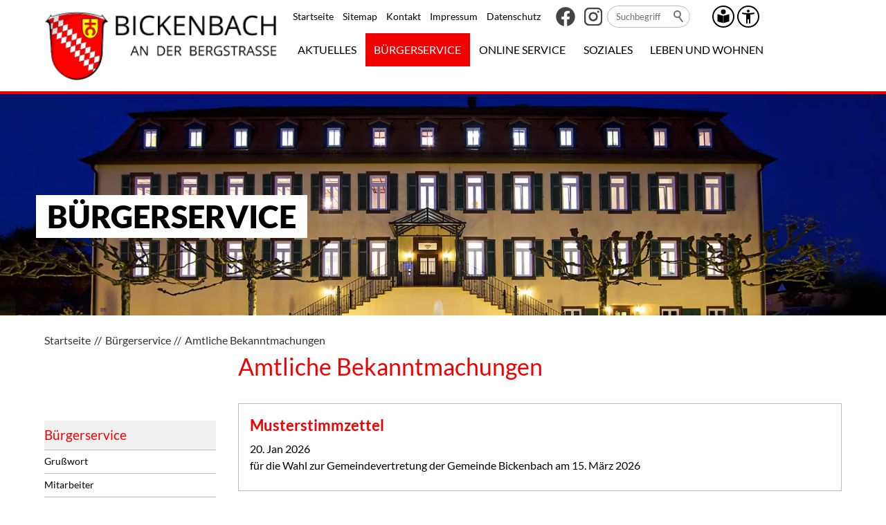

--- FILE ---
content_type: text/html; charset=utf-8
request_url: http://www.bickenbach-bergstrasse.de/de/amtliche-bekanntmachungen/?navid=801393801393
body_size: 32706
content:
<!DOCTYPE html>
<html lang="de" class="pagestatus-init no-js no-weditor scrolled-top page_var0 object-default hasBlockLeft project-de subdir-amtliche-bekanntmachungen navId-801393801393"><head><meta charset="UTF-8" /><title>Bickenbach - Amtliche Bekanntmachungen der Gemeinde Bickenbach an der Bergstraße</title><!--
      Diese Seite wurde mit Weblication® CMS erstellt.
      Weblication® ist ein Produkt der Scholl Communications AG in 77694 Kehl.
      Weitere Informationen finden Sie unter https://www.weblication.de bzw. https://scholl.de.
    --><meta name="Description" content="Die Amtlichen Bekanntmachungen können Sie hier als pdf-Dokumente herunterladen"/><meta name="Keywords" content="Amtliche Bekanntmachungen"/><meta name="Robots" content="index, noodp"/><meta name="viewport" content="width=device-width, initial-scale=1"/><meta name="referrer" content="strict-origin-when-cross-origin"/><meta name="Generator" content="Weblication® CMS"/><!--[if IE]><meta http-equiv="x-ua-compatible" content="IE=edge" /><![endif]--><meta name="format-detection" content="telephone=no"/><meta name="geo.region" content="de-he"/><meta name="geo.placename" content="Darmstädter Str. 7 64404 Bickenbach"/><meta property="twitter:card" content="summary_large_image"/><meta property="og:title" content="Amtliche Bekanntmachungen der Gemeinde Bickenbach an der Bergstraße"/><meta property="og:description" content="Die Amtlichen Bekanntmachungen können Sie hier als pdf-Dokumente herunterladen"/><meta property="twitter:title" content="Amtliche Bekanntmachungen der Gemeinde Bickenbach an der Bergstraße"/><meta property="twitter:description" content="Die Amtlichen Bekanntmachungen können Sie hier als pdf-Dokumente herunterladen"/><link rel="alternate" hreflang="de" href="http://www.bickenbach-bergstrasse.de/de/amtliche-bekanntmachungen/"/><link rel="icon" href="/default-wGlobal/wGlobal/layout/images/site-icons/favicon.ico"/><script>document.documentElement.className = document.documentElement.className.replace('no-js', 'js');wNavidStandard='801393801393';wProjectPath='/de'; </script><link rel="preload" href="/default-wGlobal/wGlobal/layout/webfonts/Lato/Lato-Regular.woff2" type="font/woff2" as="font" crossorigin="anonymous"/><link rel="preload" href="/default-wGlobal/wGlobal/layout/webfonts/Lato/Lato-Light.woff2" type="font/woff2" as="font" crossorigin="anonymous"/><link rel="preload" href="/default-wGlobal/wGlobal/layout/webfonts/Lato/Lato-Bold.woff2" type="font/woff2" as="font" crossorigin="anonymous"/><link rel="preload" href="/default-wGlobal/wGlobal/layout/webfonts/Lato/Lato-Black.woff2" type="font/woff2" as="font" crossorigin="anonymous"/><!--WNEOUC:<link rel="stylesheet" href="/default-wGlobal/wGlobal/layout/styles/optimized/design_8d2072e8bc0396f96174273f70d9dfea.css?1745500312"/>:WNEOUC--><!--WEOUCO--><style>
@media (min-width: 1200px){}@media (max-width: 1199px){}@media (min-width: 992px){}@media (max-width: 991px){}@media (min-width: 768px){}@media (max-width: 767px){}@media (min-width: 576px){}@media (max-width: 575px){}@media (min-width: 415px){}@media (max-width: 414px){}:root{--baseColorPrimary1:#f00000;--baseColorPrimary2:#C20B21;--baseColorWhite:#FFFFFF;--baseColorLighter:#F0F0F0;--baseColorLight:#bcbcbc;--baseColorSemi:#535353;--baseColorDark:#707070;--baseColorDarker:#444444;--baseColorBlack:#000000;--backgroundColorBody:#ffffff;--backgroundColorHeader:var(--baseColorLighter);--backgroundColorHeaderBefore:var(--baseColorDarker);--fontColorHeaderBefore:var(--baseColorWhite);--fontColorSearchSymbolHeaderBefore:var(--baseColorWhite);--fontColorHeaderAfter:var(--baseColorDark);--backgroundColorHeaderAfter:var(--baseColorLight);--fontColorSearchSymbolHeader:var(--baseColorBlack);--fontColorSearchSymbolHeaderAfter:var(--baseColorBlack);--backgroundColorSearchLayer:var(--baseColorLight);--fontColorNavigationMetaHeaderMainLevel1:rgba(0,0,0,0.4);--fontColorNavigationMetaHeaderMainLevel1Selected:rgba(0,0,0,0.6);--fontColorNavigationMetaHeaderMainLevel1Hover:rgba(0,0,0,0.6);--fontColorNavigationMetaHeaderMainLevel1Active:rgba(0,0,0,0.6);--fontColorNavigationMetaHeaderBeforeLevel1:var(--baseColorWhite);--fontColorNavigationMetaHeaderBeforeLevel1Selected:var(--baseColorLighter);--fontColorNavigationMetaHeaderBeforeLevel1Hover:var(--baseColorLighter);--fontColorNavigationMetaHeaderBeforeLevel1Active:var(--baseColorLighter);--backgroundColorNavigationMeta:transparent;--backgroundColorNavigationMain:var(--baseColorWhite);--backgroundColorNavigationMainLayer:var(--baseColorLighter);--backgroundColorMegaDropdown:var(--baseColorLighter);--backgroundColorNavigationMainBlockBefore:transparent;--fontColorNavigationMainLevel1:var(--baseColorBlack);--fontColorNavigationMainLevel1Selected:var(--baseColorWhite);--fontColorNavigationMainLevel1Hover:var(--baseColorWhite);--fontColorNavigationMainLevel1Active:var(--baseColorWhite);--fontColorNavigationMainLevel2:var(--baseColorBlack);--fontColorNavigationMainLevel2Selected:var(--baseColorBlack);--fontColorNavigationMainLevel2Hover:var(--baseColorBlack);--fontColorNavigationMainLevel2Active:var(--baseColorBlack);--backgroundColorNavigationMainLevel1:transparent;--backgroundColorNavigationMainLevel1Selected:var(--baseColorPrimary1);--backgroundColorNavigationMainLevel1Hover:var(--baseColorDarker);--backgroundColorNavigationMainLevel1Active:transparent;--backgroundColorNavigationMainLevel2:transparent;--backgroundColorNavigationMainLevel2Selected:transparent;--backgroundColorNavigationMainLevel2Hover:rgba(0,0,0,0.02);--backgroundColorNavigationMainLevel2Active:rgba(0,0,0,0.05);--symbolColorNavigationMenu:var(--baseColorBlack);--backgroundColorNavigationMenu:#f6f6f6;--borderColorNavigationMenuMenuLevel1:var(--baseColorSemi);--fontColorNavigationMenuLevel1:var(--baseColorBlack);--fontColorNavigationMenuLevel1Selected:var(--baseColorBlack);--fontColorNavigationMenuLevel1Hover:var(--baseColorBlack);--fontColorNavigationMenuLevel1Active:var(--baseColorBlack);--fontColorNavigationMenuLevel2:var(--baseColorBlack);--fontColorNavigationMenuLevel2Selected:var(--baseColorBlack);--fontColorNavigationMenuLevel2Hover:var(--baseColorBlack);--fontColorNavigationMenuLevel2Active:var(--baseColorBlack);--backgroundColorNavigationMenuLevel1:transparent;--backgroundColorNavigationMenuLevel1Selected:transparent;--backgroundColorNavigationMenuLevel1Hover:transparent;--backgroundColorNavigationMenuLevel1Active:rgba(0,0,0,0);--backgroundColorNavigationMenuLevel2:transparent;--backgroundColorNavigationMenuLevel2Selected:transparent;--backgroundColorNavigationMenuLevel2Hover:transparent;--backgroundColorNavigationMenuLevel2Active:rgba(0,0,0,0);--backgroundColorNavigationSub:transparent;--fontColorNavigationSubLevel1:var(--baseColorPrimary1);--fontColorNavigationSubLevel1Selected:var(--baseColorBlack);--fontColorNavigationSubLevel1Hover:var(--baseColorBlack);--fontColorNavigationSubLevel1Active:var(--baseColorBlack);--fontColorNavigationSubLevel2:var(--baseColorBlack);--fontColorNavigationSubLevel2Selected:var(--baseColorBlack);--fontColorNavigationSubLevel2Hover:var(--baseColorBlack);--fontColorNavigationSubLevel2Active:var(--baseColorBlack);--backgroundColorNavigationSubLevel1:var(--baseColorLighter);--backgroundColorNavigationSubLevel1Selected:transparent;--backgroundColorNavigationSubLevel1Hover:transparent;--backgroundColorNavigationSubLevel1Active:transparent;--backgroundColorNavigationSubLevel2:transparent;--backgroundColorNavigationSubLevel2Selected:transparent;--backgroundColorNavigationSubLevel2Hover:transparent;--backgroundColorNavigationSubLevel2Active:transparent;--fontColorNavigationBreadcrumb:rgba(0,0,0,0.8);--fontColorNavigationBreadcrumbHover:var(--baseColorBlack);--fontColorNavigationBreadcrumbActive:var(--baseColorBlack);--backgroundColorNavigationBreadcrumb:transparent;--backgroundColorContent:var(--baseColorWhite);--fontColorDefault:var(--baseColorBlack);--fontColorSub:var(--baseColorBlack);--fontColorWeak:var(--baseColorBlack);--fontColorInverseDefault:var(--baseColorWhite);--fontColorInverseSub:var(--baseColorWhite);--fontColorInverseWeak:var(--baseColorWhite);--fontColorError:#ee0000;--fontColorHeadline1:var(--baseColorPrimary1);--fontColorHeadline2:var(--baseColorBlack);--fontColorHeadline3:var(--baseColorBlack);--fontColorHeadline4:var(--baseColorBlack);--fontColorHeadline5:var(--baseColorBlack);--fontColorHeadline6:var(--baseColorBlack);--fontColorInverseHeadline1:var(--baseColorWhite);--fontColorInverseHeadline2:var(--baseColorWhite);--fontColorInverseHeadline3:var(--baseColorWhite);--fontColorInverseHeadline4:var(--baseColorWhite);--fontColorInverseHeadline5:var(--baseColorWhite);--fontColorInverseHeadline6:var(--baseColorWhite);--fontColorLink:var(--baseColorPrimary1);--fontColorLinkHover:var(--baseColorBlack);--fontColorLinkActive:var(--baseColorBlack);--fontColorInverseLink:var(--baseColorWhite);--fontColorInverseLinkHover:var(--baseColorWhite);--fontColorInverseLinkActive:var(--baseColorWhite);--fontColorEntryTitle:var(--baseColorBlack);--fontColorEntryDate:var(--baseColorBlack);--fontColorEntryDescription:var(--baseColorBlack);--fontColorInverseEntryTitle:var(--baseColorWhite);--fontColorInverseEntryDate:var(--baseColorWhite);--fontColorInverseEntryDescription:var(--baseColorWhite);--backgroundColorWhite:var(--baseColorWhite);--backgroundColorBlack:var(--baseColorBlack);--backgroundColorLight1:var(--baseColorLighter);--backgroundColorLight2:var(--baseColorLight);--backgroundColorDark1:var(--baseColorDarker);--backgroundColorDark2:var(--baseColorPrimary1);--backgroundColorError:rgba(251,0,8,0.2);--borderColorDefault:var(--baseColorLight);--borderColorLight:var(--baseColorLighter);--borderColorDark:rgba(68,68,68,0.5);--borderColorLines:var(--baseColorLight);--backgroundColorButton:var(--baseColorPrimary1);--backgroundColorButtonHover:rgba(240,0,0,0.8);--backgroundColorButtonActive:rgba(240,0,0,0.6);--borderColorButton:var(--baseColorPrimary1);--borderColorButtonHover:rgba(240,0,0,0.8);--borderColorButtonActive:rgba(240,0,0,0.6);--fontColorButton:var(--baseColorWhite);--fontColorButtonHover:var(--baseColorWhite);--fontColorButtonActive:var(--baseColorWhite);--backgroundColorInverseButton:var(--baseColorWhite);--backgroundColorInverseButtonHover:rgba(255,255,255,0.8);--backgroundColorInverseButtonActive:rgba(255,255,255,0.6);--borderColorInverseButton:var(--baseColorLight);--borderColorInverseButtonHover:rgba(255,255,255,0.8);--borderColorInverseButtonActive:rgba(255,255,255,0.6);--fontColorInverseButton:var(--baseColorBlack);--fontColorInverseButtonHover:var(--baseColorBlack);--fontColorInverseButtonActive:var(--baseColorBlack);--backgroundColorInputs:var(--baseColorWhite);--borderColorInput:var(--baseColorSemi);--borderColorInputFocus:var(--baseColorDark);--backgroundColorTable:var(--baseColorWhite);--backgroundColorTableHeader:var(--baseColorDark);--backgroundColorTableCellHightlighted:var(--baseColorLighter);--borderColorTable:var(--baseColorDark);--colorLinkIcon:var(--fontColorLink);--colorLinkIconInverse:var(--fontColorInverseLink);--fontColorFunctions:var(--baseColorSemi);--fontColorFunctionsActive:var(--baseColorDark);--backgroundColorFunctions:transparent;--backgroundColorFunctionsActive:transparent;--backgroundColorFooter:var(--baseColorDarker);--isDarkBackgroundFooter:yes}@font-face{font-family:'Lato';font-weight:300 400;font-display:swap;src:url('/default-wGlobal/wGlobal/layout/webfonts/Lato/Lato-Regular.woff2') format('woff2')}@font-face{font-family:'Lato';font-weight:100 200;font-display:swap;src:url('/default-wGlobal/wGlobal/layout/webfonts/Lato/Lato-Light.woff2') format('woff2')}@font-face{font-family:'Lato';font-weight:500 700;font-display:swap;src:url('/default-wGlobal/wGlobal/layout/webfonts/Lato/Lato-Bold.woff2') format('woff2')}@font-face{font-family:'Lato';font-weight:800 900;font-display:swap;src:url('/default-wGlobal/wGlobal/layout/webfonts/Lato/Lato-Black.woff2') format('woff2')}.isDarkBackground{}.isDarkBackground div:not(.keepColor), .isDarkBackground table:not(.keepColor), .isDarkBackground span:not(.keepColor), .isDarkBackground p:not(.keepColor), .isDarkBackground sup:not(.keepColor), .isDarkBackground strong:not(.keepColor), .isDarkBackground em:not(.keepColor), .isDarkBackground ul:not(.keepColor), .isDarkBackground li:not(.keepColor){color:var(--fontColorInverseDefault)}.isDarkBackground a:not(.keepColor), .isDarkBackground a *:not(.keepColor){color:var(--fontColorInverseLink)}.isDarkBackground a:not(.keepColor):hover, .isDarkBackground a *:not(.keepColor):hover{color:var(--fontColorInverseLinkActive)}.isDarkBackground .accordionHeaderOpener:not(.keepColor){}.isDarkBackground .accordionHeaderOpener:not(.keepColor):before, .isDarkBackground .accordionHeaderOpener:not(.keepColor):after{background-color:var(--fontColorInverseDefault) !important}.isDarkBackground .text-sub:not(.keepColor){color:var(--fontColorInverseSub)}.isDarkBackground .text-weak:not(.keepColor){color:var(--fontColorInverseWeak)}.isDarkBackground h1:not(.keepColor), .isDarkBackground h1 *:not(.keepColor){color:var(--fontColorInverseHeadline1)}.isDarkBackground h2:not(.keepColor), .isDarkBackground h2 *:not(.keepColor){color:var(--fontColorInverseHeadline2)}.isDarkBackground h3:not(.keepColor), .isDarkBackground h3 *:not(.keepColor){color:var(--fontColorInverseHeadline3)}.isDarkBackground h4:not(.keepColor), .isDarkBackground h4 *:not(.keepColor), .isDarkBackground h5:not(.keepColor), .isDarkBackground h5 *:not(.keepColor), .isDarkBackground h6:not(.keepColor), .isDarkBackground h6 *:not(.keepColor){color:var(--fontColorInverseHeadline4)}.isDarkBackground .listEntryTitle:not(.keepColor){color:var(--fontColorInverseEntryTitle)}.isDarkBackground .listEntryDate:not(.keepColor){color:var(--fontColorInverseEntryDate)}.isDarkBackground .listEntryDescription:not(.keepColor), .isDarkBackground .listEntryDescription *:not(.keepColor){color:var(--fontColorInverseEntryDescription)}.isDarkBackground .listEntryUrl > a:not(.keepColor){color:var(--fontColorInverseLink)}.isDarkBackground .listEntryUrl > a:not(.keepColor):hover{color:var(--fontColorInverseLinkActive)}@media (prefers-contrast:more){.isDarkBackground a:not(.keepColor), .isDarkBackground a *:not(.keepColor){color:var(--fontColorInverse)}}.isDarkBackground .isLightBackground{}.isDarkBackground .isLightBackground div:not(.keepColor), .isDarkBackground .isLightBackground span:not(.keepColor), .isDarkBackground .isLightBackground p:not(.keepColor), .isDarkBackground .isLightBackground sup:not(.keepColor), .isDarkBackground .isLightBackground strong:not(.keepColor), .isDarkBackground .isLightBackground em:not(.keepColor), .isDarkBackground .isLightBackground ul:not(.keepColor), .isDarkBackground .isLightBackground li:not(.keepColor){color:var(--fontColorDefault)}.isDarkBackground .isLightBackground a:not(.keepColor), .isDarkBackground .isLightBackground a *:not(.keepColor){color:var(--fontColorLink)}.isDarkBackground .isLightBackground a:not(.keepColor):hover, .isDarkBackground .isLightBackground a *:not(.keepColor):hover{color:var(--fontColorLinkHover)}.isDarkBackground .isLightBackground .text-sub:not(.keepColor){color:var(--fontColorSub)}.isDarkBackground .isLightBackground .text-weak:not(.keepColor){color:var(--fontColorWeak)}.isDarkBackground .isLightBackground h1:not(.keepColor), .isDarkBackground .isLightBackground h1 *:not(.keepColor){color:var(--fontColorHeadline1)}.isDarkBackground .isLightBackground h2:not(.keepColor), .isDarkBackground .isLightBackground h2 *:not(.keepColor){color:var(--fontColorHeadline2)}.isDarkBackground .isLightBackground h3:not(.keepColor), .isDarkBackground .isLightBackground h3 *:not(.keepColor){color:var(--fontColorHeadline3)}.isDarkBackground .isLightBackground h4:not(.keepColor), .isDarkBackground .isLightBackground h4 *:not(.keepColor), .isDarkBackground .isLightBackground h5:not(.keepColor), .isDarkBackground .isLightBackground h5 *:not(.keepColor), .isDarkBackground .isLightBackground h6:not(.keepColor), .isDarkBackground .isLightBackground h6 *:not(.keepColor){color:var(--fontColorHeadline4)}.isDarkBackground .isLightBackground .listEntryTitle:not(.keepColor){color:var(--fontColorEntryTitle)}.isDarkBackground .isLightBackground .listEntryDate:not(.keepColor){color:var(--fontColorEntryDate)}.isDarkBackground .isLightBackground .listEntryDescription:not(.keepColor), .isDarkBackground .isLightBackground .listEntryDescription *:not(.keepColor){color:var(--fontColorEntryDescription)}.isDarkBackground .isLightBackground .listEntryUrl > a:not(.keepColor){color:var(--fontColorLink)}.isDarkBackground .isLightBackground .listEntryUrl > a:not(.keepColor):hover{color:var(--fontColorLinkActive)}#cookieNotice{display:none;position:fixed;z-index:120;top:0;left:0;width:100vw;height:100vh;pointer-events:none;background:none}#cookieNotice #cookieNoticeInner{pointer-events:none;display:flex;align-items:center;justify-content:center;width:100vw;height:100vh}#cookieNotice #cookieNoticeInner > div{pointer-events:auto;position:relative;left:0;top:0;width:100vw;height:100vh;-webkit-overflow-scrolling:touch;overflow-y:auto;background-color:var(--baseColorWhite);box-shadow:0 0 16px rgba(0,0,0,0.3);text-align:center}#cookieNotice #cookieNoticeInner .elementInfo{padding:1rem}#cookieNotice #cookieNoticeInner .elementInfo *{font-size:0.9rem;line-height:120%}#cookieNotice #cookieNoticeInner a{white-space:nowrap}#cookieNotice #cookieNoticeInner button{margin-bottom:0.3rem}#cookieNotice #buttonEditCookieNotice{position:absolute;top:32px;right:4px}#cookieNotice #cookieNoticeSelection{}#cookieNotice #cookieNoticeSelection .cookieNoticeSelectionEntry{display:block;padding-right:0.5rem;font-size:0.9rem}#cookieNotice #cookieNoticeSelection .cookieNoticeSelectionEntry.cookieNoticeSelectionEntryEssential{font-weight:bold}#cookieNotice #cookieNoticeSelection .cookieNoticeSelectionEntry input, #cookieNotice #cookieNoticeSelection .cookieNoticeSelectionEntry label{vertical-align:middle;line-height:20px}#cookieNotice #cookieNoticeSelection .cookieNoticeSelectionEntry label{font-size:0.9rem;color:var(--fontColorDefault);padding-left:4px}#cookieNotice #cookieNoticePrivacyDetails{padding:0 0 0.8rem 0}#cookieNotice #containerRememberDataSecurityPreferences{}#cookieNotice #containerRememberDataSecurityPreferences input, #cookieNotice #containerRememberDataSecurityPreferences label{vertical-align:middle;line-height:20px}#cookieNotice #containerRememberDataSecurityPreferences label{font-size:0.9rem;color:var(--fontColorSub);padding-left:4px}#cookieNotice div#cookieNoticeCloser{cursor:pointer;box-sizing:border-box;display:none;position:absolute;z-index:3;right:0;top:0;width:32px;height:32px;font-size:0;color:transparent;border:none;background-color:transparent;transition:transform 0.3s ease-in-out}#cookieNotice div#cookieNoticeCloser:hover{transition:all 0.3s linear}#cookieNotice div#cookieNoticeCloser:before{content:'';position:absolute;left:0;width:26px;height:11px;margin:6px 0 0 3px;border-top:solid 2px var(--baseColorBlack);transform:rotate(45deg);transform-origin:2px 5px}#cookieNotice div#cookieNoticeCloser:after{content:'';position:absolute;left:0;width:26px;height:20px;margin:6px 0 0 4px;border-bottom:solid 2px var(--baseColorBlack);transform:rotate(-45deg);transform-origin:2px 16px}#cookieNotice.hasOpenedByClick #cookieNoticeCloser{display:block}#cookieNotice.infoOnly #cookieNoticeCloser{display:block}#cookieNotice.infoOnly button#cookieNoticeCloser{margin-left:5px;display:inline-block}@media (min-width: 768px){#cookieNotice #cookieNoticeInner > div{width:50vw;height:auto;max-height:96%}}#cookieNotice.bottom{}#cookieNotice.bottom #cookieNoticeInner{position:fixed;display:block;bottom:0;width:100%;height:auto}#cookieNotice.bottom #cookieNoticeInner > div{position:relative;left:0;bottom:0;width:100%;height:auto;-webkit-overflow-scrolling:touch;overflow-y:auto;background-color:var(--baseColorWhite);box-shadow:0 0 20px rgba(0,0,0,0.6);text-align:center}#cookieNotice.bottom #cookieNoticeCloser{display:block}#cookieNotice.blockPage{pointer-events:auto;background:rgba(0,0,0,0.4)}#cookieNotice.blockPage #cookieNoticeInner{pointer-events:auto}#dntNotice{display:none;position:fixed;z-index:120;bottom:8px;left:8px;width:320px;max-width:calc(100vw - 16px);transform:translateY(300px);transition:all 0.6s linear;background:none;font-size:0.9rem;line-height:140%}#dntNotice.isVisible{transform:translateY(0)}#dntNotice #dntNoticeInner{background-color:var(--baseColorWhite);box-shadow:0 0 20px rgba(0,0,0,0.6);text-align:center;padding:0.5rem}#dntNotice #dntNoticeCloser{display:block}@media (min-width: 768px){#dntNotice #dntNoticeInner{padding:1rem}}html.embedpage-body-open{overflow:hidden}@font-face{font-family:'Font Awesome 5 Free';font-style:normal;font-weight:normal;src:url("/default-wGlobal/wGlobal/layout/webfonts/fontAwesome5/fa-regular-400.eot");src:url("/default-wGlobal/wGlobal/layout/webfonts/fontAwesome5/fa-regular-400.eot?#iefix") format("embedded-opentype"), url("/default-wGlobal/wGlobal/layout/webfonts/fontAwesome5/fa-regular-400.woff2") format("woff2"), url("/default-wGlobal/wGlobal/layout/webfonts/fontAwesome5/fa-regular-400.woff") format("woff"), url("/default-wGlobal/wGlobal/layout/webfonts/fontAwesome5/fa-regular-400.ttf") format("truetype"), url("/default-wGlobal/wGlobal/layout/webfonts/fontAwesome5/fa-regular-400.svg#fontawesome") format("svg")}@font-face{font-family:'Font Awesome 5 Free';font-style:normal;font-weight:900;src:url("/default-wGlobal/wGlobal/layout/webfonts/fontAwesome5/fa-solid-900.eot");src:url("/default-wGlobal/wGlobal/layout/webfonts/fontAwesome5/fa-solid-900.eot?#iefix") format("embedded-opentype"), url("/default-wGlobal/wGlobal/layout/webfonts/fontAwesome5/fa-solid-900.woff2") format("woff2"), url("/default-wGlobal/wGlobal/layout/webfonts/fontAwesome5/fa-solid-900.woff") format("woff"), url("/default-wGlobal/wGlobal/layout/webfonts/fontAwesome5/fa-solid-900.ttf") format("truetype"), url("/default-wGlobal/wGlobal/layout/webfonts/fontAwesome5/fa-solid-900.svg#fontawesome") format("svg")}@font-face{font-family:'Font Awesome 5 Brands';font-style:normal;font-weight:normal;src:url("/default-wGlobal/wGlobal/layout/webfonts/fontAwesome5/fa-brands-400.eot");src:url("/default-wGlobal/wGlobal/layout/webfonts/fontAwesome5/fa-brands-400.eot?#iefix") format("embedded-opentype"), url("/default-wGlobal/wGlobal/layout/webfonts/fontAwesome5/fa-brands-400.woff2") format("woff2"), url("/default-wGlobal/wGlobal/layout/webfonts/fontAwesome5/fa-brands-400.woff") format("woff"), url("/default-wGlobal/wGlobal/layout/webfonts/fontAwesome5/fa-brands-400.ttf") format("truetype"), url("/default-wGlobal/wGlobal/layout/webfonts/fontAwesome5/fa-brands-400.svg#fontawesome") format("svg")}@-webkit-keyframes fa-spin 0%{-webkit-transform:rotate(0deg);transform:rotate(0deg)}@-webkit-keyframes fa-spin 100%{-webkit-transform:rotate(360deg);transform:rotate(360deg)}@keyframes fa-spin{0%{-webkit-transform:rotate(0deg);transform:rotate(0deg)}100%{-webkit-transform:rotate(360deg);transform:rotate(360deg)}}:root .fa-rotate-90, :root .fa-rotate-180, :root .fa-rotate-270, :root .fa-flip-horizontal, :root .fa-flip-vertical{-webkit-filter:none;filter:none}@media (prefers-reduced-motion: reduce){}@-webkit-keyframes fa-beat 0%, @-webkit-keyframes fa-beat 90%{-webkit-transform:scale(1);transform:scale(1)}@-webkit-keyframes fa-beat 45%{-webkit-transform:scale(var(--fa-beat-scale, 1.25));transform:scale(var(--fa-beat-scale, 1.25))}@keyframes fa-beat{0%, 90%{-webkit-transform:scale(1);transform:scale(1)}45%{-webkit-transform:scale(var(--fa-beat-scale, 1.25));transform:scale(var(--fa-beat-scale, 1.25))}}@-webkit-keyframes fa-bounce 0%{-webkit-transform:scale(1,1) translateY(0);transform:scale(1,1) translateY(0)}@-webkit-keyframes fa-bounce 10%{-webkit-transform:scale(var(--fa-bounce-start-scale-x, 1.1),var(--fa-bounce-start-scale-y, 0.9)) translateY(0);transform:scale(var(--fa-bounce-start-scale-x, 1.1),var(--fa-bounce-start-scale-y, 0.9)) translateY(0)}@-webkit-keyframes fa-bounce 30%{-webkit-transform:scale(var(--fa-bounce-jump-scale-x, 0.9),var(--fa-bounce-jump-scale-y, 1.1)) translateY(var(--fa-bounce-height, -0.5em));transform:scale(var(--fa-bounce-jump-scale-x, 0.9),var(--fa-bounce-jump-scale-y, 1.1)) translateY(var(--fa-bounce-height, -0.5em))}@-webkit-keyframes fa-bounce 50%{-webkit-transform:scale(var(--fa-bounce-land-scale-x, 1.05),var(--fa-bounce-land-scale-y, 0.95)) translateY(0);transform:scale(var(--fa-bounce-land-scale-x, 1.05),var(--fa-bounce-land-scale-y, 0.95)) translateY(0)}@-webkit-keyframes fa-bounce 57%{-webkit-transform:scale(1,1) translateY(var(--fa-bounce-rebound, -0.125em));transform:scale(1,1) translateY(var(--fa-bounce-rebound, -0.125em))}@-webkit-keyframes fa-bounce 64%{-webkit-transform:scale(1,1) translateY(0);transform:scale(1,1) translateY(0)}@-webkit-keyframes fa-bounce 100%{-webkit-transform:scale(1,1) translateY(0);transform:scale(1,1) translateY(0)}@keyframes fa-bounce{0%{-webkit-transform:scale(1,1) translateY(0);transform:scale(1,1) translateY(0)}10%{-webkit-transform:scale(var(--fa-bounce-start-scale-x, 1.1),var(--fa-bounce-start-scale-y, 0.9)) translateY(0);transform:scale(var(--fa-bounce-start-scale-x, 1.1),var(--fa-bounce-start-scale-y, 0.9)) translateY(0)}30%{-webkit-transform:scale(var(--fa-bounce-jump-scale-x, 0.9),var(--fa-bounce-jump-scale-y, 1.1)) translateY(var(--fa-bounce-height, -0.5em));transform:scale(var(--fa-bounce-jump-scale-x, 0.9),var(--fa-bounce-jump-scale-y, 1.1)) translateY(var(--fa-bounce-height, -0.5em))}50%{-webkit-transform:scale(var(--fa-bounce-land-scale-x, 1.05),var(--fa-bounce-land-scale-y, 0.95)) translateY(0);transform:scale(var(--fa-bounce-land-scale-x, 1.05),var(--fa-bounce-land-scale-y, 0.95)) translateY(0)}57%{-webkit-transform:scale(1,1) translateY(var(--fa-bounce-rebound, -0.125em));transform:scale(1,1) translateY(var(--fa-bounce-rebound, -0.125em))}64%{-webkit-transform:scale(1,1) translateY(0);transform:scale(1,1) translateY(0)}100%{-webkit-transform:scale(1,1) translateY(0);transform:scale(1,1) translateY(0)}}@-webkit-keyframes fa-fade 50%{opacity:var(--fa-fade-opacity, 0.4)}@keyframes fa-fade{50%{opacity:var(--fa-fade-opacity, 0.4)}}@-webkit-keyframes fa-beat-fade 0%, @-webkit-keyframes fa-beat-fade 100%{opacity:var(--fa-beat-fade-opacity, 0.4);-webkit-transform:scale(1);transform:scale(1)}@-webkit-keyframes fa-beat-fade 50%{opacity:1;-webkit-transform:scale(var(--fa-beat-fade-scale, 1.125));transform:scale(var(--fa-beat-fade-scale, 1.125))}@keyframes fa-beat-fade{0%, 100%{opacity:var(--fa-beat-fade-opacity, 0.4);-webkit-transform:scale(1);transform:scale(1)}50%{opacity:1;-webkit-transform:scale(var(--fa-beat-fade-scale, 1.125));transform:scale(var(--fa-beat-fade-scale, 1.125))}}@-webkit-keyframes fa-flip 50%{-webkit-transform:rotate3d(var(--fa-flip-x, 0),var(--fa-flip-y, 1),var(--fa-flip-z, 0),var(--fa-flip-angle, -180deg));transform:rotate3d(var(--fa-flip-x, 0),var(--fa-flip-y, 1),var(--fa-flip-z, 0),var(--fa-flip-angle, -180deg))}@keyframes fa-flip{50%{-webkit-transform:rotate3d(var(--fa-flip-x, 0),var(--fa-flip-y, 1),var(--fa-flip-z, 0),var(--fa-flip-angle, -180deg));transform:rotate3d(var(--fa-flip-x, 0),var(--fa-flip-y, 1),var(--fa-flip-z, 0),var(--fa-flip-angle, -180deg))}}@-webkit-keyframes fa-shake 0%{-webkit-transform:rotate(-15deg);transform:rotate(-15deg)}@-webkit-keyframes fa-shake 4%{-webkit-transform:rotate(15deg);transform:rotate(15deg)}@-webkit-keyframes fa-shake 8%, @-webkit-keyframes fa-shake 24%{-webkit-transform:rotate(-18deg);transform:rotate(-18deg)}@-webkit-keyframes fa-shake 12%, @-webkit-keyframes fa-shake 28%{-webkit-transform:rotate(18deg);transform:rotate(18deg)}@-webkit-keyframes fa-shake 16%{-webkit-transform:rotate(-22deg);transform:rotate(-22deg)}@-webkit-keyframes fa-shake 20%{-webkit-transform:rotate(22deg);transform:rotate(22deg)}@-webkit-keyframes fa-shake 32%{-webkit-transform:rotate(-12deg);transform:rotate(-12deg)}@-webkit-keyframes fa-shake 36%{-webkit-transform:rotate(12deg);transform:rotate(12deg)}@-webkit-keyframes fa-shake 40%, @-webkit-keyframes fa-shake 100%{-webkit-transform:rotate(0deg);transform:rotate(0deg)}@keyframes fa-shake{0%{-webkit-transform:rotate(-15deg);transform:rotate(-15deg)}4%{-webkit-transform:rotate(15deg);transform:rotate(15deg)}8%, 24%{-webkit-transform:rotate(-18deg);transform:rotate(-18deg)}12%, 28%{-webkit-transform:rotate(18deg);transform:rotate(18deg)}16%{-webkit-transform:rotate(-22deg);transform:rotate(-22deg)}20%{-webkit-transform:rotate(22deg);transform:rotate(22deg)}32%{-webkit-transform:rotate(-12deg);transform:rotate(-12deg)}36%{-webkit-transform:rotate(12deg);transform:rotate(12deg)}40%, 100%{-webkit-transform:rotate(0deg);transform:rotate(0deg)}}@-webkit-keyframes fa-spin 0%{-webkit-transform:rotate(0deg);transform:rotate(0deg)}@-webkit-keyframes fa-spin 100%{-webkit-transform:rotate(360deg);transform:rotate(360deg)}@keyframes fa-spin{0%{-webkit-transform:rotate(0deg);transform:rotate(0deg)}100%{-webkit-transform:rotate(360deg);transform:rotate(360deg)}}:root, :host{--fa-style-family-brands:'Font Awesome 6 Brands';--fa-font-brands:normal 400 1em/1 'Font Awesome 6 Brands'}@font-face{font-family:'Font Awesome 6 Brands';font-style:normal;font-weight:400;font-display:block;src:url("/default-wGlobal/wGlobal/layout/webfonts/fontAwesome6/fa-brands-400.woff2") format("woff2"), url("/default-wGlobal/wGlobal/layout/webfonts/fontAwesome6/fa-brands-400.ttf") format("truetype")}:root, :host{--fa-style-family-classic:'Font Awesome 6 Free';--fa-font-regular:normal 400 1em/1 'Font Awesome 6 Free'}@font-face{font-family:'Font Awesome 6 Free';font-style:normal;font-weight:400;font-display:block;src:url("/default-wGlobal/wGlobal/layout/webfonts/fontAwesome6/fa-regular-400.woff2") format("woff2"), url("/default-wGlobal/wGlobal/layout/webfonts/fontAwesome6/fa-regular-400.ttf") format("truetype")}:root, :host{--fa-style-family-classic:'Font Awesome 6 Free';--fa-font-solid:normal 900 1em/1 'Font Awesome 6 Free'}@font-face{font-family:'Font Awesome 6 Free';font-style:normal;font-weight:900;font-display:block;src:url("/default-wGlobal/wGlobal/layout/webfonts/fontAwesome6/fa-solid-900.woff2") format("woff2"), url("/default-wGlobal/wGlobal/layout/webfonts/fontAwesome6/fa-solid-900.ttf") format("truetype")}@font-face{font-family:'Font Awesome 5 Brands';font-display:block;font-weight:400;src:url("/default-wGlobal/wGlobal/layout/webfonts/fontAwesome6/fa-brands-400.woff2") format("woff2"), url("/default-wGlobal/wGlobal/layout/webfonts/fontAwesome6/fa-brands-400.ttf") format("truetype")}@font-face{font-family:'Font Awesome 5 Free';font-display:block;font-weight:900;src:url("/default-wGlobal/wGlobal/layout/webfonts/fontAwesome6/fa-solid-900.woff2") format("woff2"), url("/default-wGlobal/wGlobal/layout/webfonts/fontAwesome6/fa-solid-900.ttf") format("truetype")}@font-face{font-family:'Font Awesome 5 Free';font-display:block;font-weight:400;src:url("/default-wGlobal/wGlobal/layout/webfonts/fontAwesome6/fa-regular-400.woff2") format("woff2"), url("/default-wGlobal/wGlobal/layout/webfonts/fontAwesome6/fa-regular-400.ttf") format("truetype")}@font-face{font-family:'FontAwesome';font-display:block;src:url("/default-wGlobal/wGlobal/layout/webfonts/fontAwesome6/fa-solid-900.woff2") format("woff2"), url("/default-wGlobal/wGlobal/layout/webfonts/fontAwesome6/fa-solid-900.ttf") format("truetype")}@font-face{font-family:'FontAwesome';font-display:block;src:url("/default-wGlobal/wGlobal/layout/webfonts/fontAwesome6/fa-brands-400.woff2") format("woff2"), url("/default-wGlobal/wGlobal/layout/webfonts/fontAwesome6/fa-brands-400.ttf") format("truetype")}@font-face{font-family:'FontAwesome';font-display:block;src:url("/default-wGlobal/wGlobal/layout/webfonts/fontAwesome6/fa-regular-400.woff2") format("woff2"), url("/default-wGlobal/wGlobal/layout/webfonts/fontAwesome6/fa-regular-400.ttf") format("truetype");unicode-range:U+F003,U+F006,U+F014,U+F016-F017,U+F01A-F01B,U+F01D,U+F022,U+F03E,U+F044,U+F046,U+F05C-F05D,U+F06E,U+F070,U+F087-F088,U+F08A,U+F094,U+F096-F097,U+F09D,U+F0A0,U+F0A2,U+F0A4-F0A7,U+F0C5,U+F0C7,U+F0E5-F0E6,U+F0EB,U+F0F6-F0F8,U+F10C,U+F114-F115,U+F118-F11A,U+F11C-F11D,U+F133,U+F147,U+F14E,U+F150-F152,U+F185-F186,U+F18E,U+F190-F192,U+F196,U+F1C1-F1C9,U+F1D9,U+F1DB,U+F1E3,U+F1EA,U+F1F7,U+F1F9,U+F20A,U+F247-F248,U+F24A,U+F24D,U+F255-F25B,U+F25D,U+F271-F274,U+F278,U+F27B,U+F28C,U+F28E,U+F29C,U+F2B5,U+F2B7,U+F2BA,U+F2BC,U+F2BE,U+F2C0-F2C1,U+F2C3,U+F2D0,U+F2D2,U+F2D4,U+F2DC}@font-face{font-family:'FontAwesome';font-display:block;src:url("/default-wGlobal/wGlobal/layout/webfonts/fontAwesome6/fa-v4compatibility.woff2") format("woff2"), url("/default-wGlobal/wGlobal/layout/webfonts/fontAwesome6/fa-v4compatibility.ttf") format("truetype");unicode-range:U+F041,U+F047,U+F065-F066,U+F07D-F07E,U+F080,U+F08B,U+F08E,U+F090,U+F09A,U+F0AC,U+F0AE,U+F0B2,U+F0D0,U+F0D6,U+F0E4,U+F0EC,U+F10A-F10B,U+F123,U+F13E,U+F148-F149,U+F14C,U+F156,U+F15E,U+F160-F161,U+F163,U+F175-F178,U+F195,U+F1F8,U+F219,U+F27A}@media (min-width:360px){}html.wglBox{}.wglLightbox{cursor:pointer}.wglLightbox[data-isinactivelightbox='1']{cursor:inherit}html.ios .wLightbox .wLightboxOuter .wLightboxInner{-webkit-overflow-scrolling:touch}@media (min-width: 768px){}@media (min-width: 768px){}@media (min-width: 768px){}@media (min-width: 768px){}@media (min-width: 768px){}@media (min-width: 768px){}@media (min-width: 1200px){}@media (min-width: 768px){}@media (max-width: 575px){}#blockContentInner{}#blockContentInner .elementSection > div, #blockContentInner .elementSectionObjectEventMulti > div{}html:lang(en) .wReaderPanelEmbed .wButtonStartReading:before{content:'Read aloud'}html:lang(en) .wReaderPanelEmbed.pauseReading .wButtonStartReading:before{content:'Continue read aloud'}html:lang(en) .wReaderPanelEmbed .wButtonStopReading:before{content:'Stop'}.wglElementCanBeRead:hover{outline:dotted 4px #a0a0a0}.wglElementIsBeingRead{outline:dotted 4px #000000}.wglElementIsBeingRead:hover{outline:dotted 4px #000000}#blockHeader #scrollProgress{position:absolute}:root{--heightBlockHeader:48px;--visibleHeightShifted:60px}@media only screen and (min-width: 992px){:root{--heightBlockHeader:126px;--visibleHeightShifted:60px}}#blockHeader{position:fixed;z-index:100;top:0;width:100%;border-bottom:1px solid transparent;transition:transform 0.3s ease-in-out, background 0.3s linear}.scrolldirection-up #blockHeader{transform:translateY(0);transition:transform 0.2s ease-in-out}.scrolldirection-down:not(.navmenu-open) #blockHeader{transform:translateY(calc(var(--visibleHeightShifted) - var(--heightBlockHeader))) !important;transition:transform 1.2s ease-in-out}@media (min-width: 992px){}@media (max-width: 991px){}.headerElementDivider{position:relative}.headerElementDivider_var0{display:flex;width:16px}.headerElementDividerSpace_var80{width:32px}.headerElementLogo{position:relative}.headerElementLogo .logoImg, .headerElementLogo .logoImgMobile{display:block;height:32px}.headerElementLogo .logoImgFull{display:none}.headerElementLogo .logoImgOnScroll{display:none}@media (min-width: 992px){.headerElementLogo{}.headerElementLogo .logoImgMobile{display:none}.headerElementLogo .logoImg, .headerElementLogo .logoImgFull{display:block}}@media (min-width: 992px){}@media (min-width: 992px){}@media (min-width: 992px){}.headerElementLogo_var40{}.headerElementLogo_var40 .logoImg, .headerElementLogo_var40 .logoImgMobile{height:32px}@media (min-width: 992px){.headerElementLogo_var40{height:100px}.headerElementLogo_var40 .logoImgMobile{display:none}.headerElementLogo_var40 .logoImg, .headerElementLogo_var40 .logoImgFull{display:block;height:100px}}.headerElementNavigation{}.headerElementNavigation_var0{--heightBlockHeaderNavigation:var(--heightBlockHeader)}@media (max-width: 991px){.headerElementNavigation_var0{}.headerElementNavigation_var0 html.navmenu-open{overflow:hidden}.headerElementNavigation_var0 .headerNavigation{width:100%;position:relative}.headerElementNavigation_var0 .headerNavigation .navlayerBackParentTitle, .headerElementNavigation_var0 .headerNavigation .navlayerBackTitle, .headerElementNavigation_var0 .headerNavigation .navlayerTitle, .headerElementNavigation_var0 .headerNavigation .navlayerCloser{display:none}.headerElementNavigation_var0 .headerNavigation #navigationMenuPre, .headerElementNavigation_var0 .headerNavigation #navigationMenuBetween, .headerElementNavigation_var0 .headerNavigation #navigationMenuPost{display:none}.headerElementNavigation_var0 .headerNavigation.open{}.headerElementNavigation_var0 .headerNavigation.open #navigationMenuPre{display:flex !important;padding:1rem 8px 1rem 2rem;background:var(--backgroundColorNavigationMenu)}.headerElementNavigation_var0 .headerNavigation.open #navigationMenuPre:empty{padding:0}.headerElementNavigation_var0 .headerNavigation.open #navigationMenuPost{display:flex !important;padding:1rem 8px 1rem 2rem;background:var(--backgroundColorNavigationMenu);height:100%}.headerElementNavigation_var0 .headerNavigation.open #navigationMenuPost:empty{padding:0}.headerElementNavigation_var0 .headerNavigation > nav > div{display:flex;flex-direction:column;position:fixed;width:100vw;scrollbar-width:none;scrollbar-color:transparent transparent;top:var(--heightBlockHeaderNavigation);height:calc(100vh - var(--heightBlockHeaderNavigation));right:-480px;transition:right 0.3s ease-in-out;height:calc(100vh - var(--heightBlockHeaderNavigation));overflow:auto;background-color:var(--backgroundColorNavigationMenu);z-index:100000}.headerElementNavigation_var0 .headerNavigation > nav > div::-webkit-scrollbar{display:none}.headerElementNavigation_var0 .headerNavigation ul{list-style-type:none;margin:0;padding:0}.headerElementNavigation_var0 .headerNavigation li{position:relative;display:grid;align-items:center;margin:0;padding:0;grid-template-columns:1fr 32px}.headerElementNavigation_var0 .headerNavigation li > a{display:block;text-decoration:none;text-align:left}.headerElementNavigation_var0 .headerNavigation li > ul{display:none}.headerElementNavigation_var0 .headerNavigation li.selected, .headerElementNavigation_var0 .headerNavigation li.descendantSelected{}.headerElementNavigation_var0 .headerNavigation li.selected > ul, .headerElementNavigation_var0 .headerNavigation li.descendantSelected > ul{display:block}.headerElementNavigation_var0 .headerNavigation > nav > div{max-width:480px}.headerElementNavigation_var0 .headerNavigation > nav > div > ul{width:100%;margin:0 auto;padding:1rem 8px 1rem 1rem;background:var(--backgroundColorNavigationMenuMain)}.headerElementNavigation_var0 .headerNavigation > nav > div > ul > li{border-bottom:none 1px var(--baseColorSemi);font-size:1.0rem;font-weight:600;line-height:150%;background-color:var(--backgroundColorNavigationMenuLevel1)}.headerElementNavigation_var0 .headerNavigation > nav > div > ul > li > a{padding:0.5rem 0.5rem 0.5rem 1rem;color:var(--fontColorNavigationMenuLevel1)}.headerElementNavigation_var0 .headerNavigation > nav > div > ul > li > a[data-hasiconimg]{display:flex}.headerElementNavigation_var0 .headerNavigation > nav > div > ul > li > a[data-hasiconimg] .iconImg{padding-right:0.3rem}.headerElementNavigation_var0 .headerNavigation > nav > div > ul > li.selected, .headerElementNavigation_var0 .headerNavigation > nav > div > ul > li.descendantSelected{background-color:var(--backgroundColorNavigationMenuLevel1Selected)}.headerElementNavigation_var0 .headerNavigation > nav > div > ul > li.selected > a, .headerElementNavigation_var0 .headerNavigation > nav > div > ul > li.descendantSelected > a{color:var(--fontColorNavigationMenuLevel1Selected)}.headerElementNavigation_var0 .headerNavigation > nav > div > ul > li:hover{background-color:var(--backgroundColorNavigationMenuLevel1Hover)}.headerElementNavigation_var0 .headerNavigation > nav > div > ul > li:hover > a{color:var(--fontColorNavigationMenuLevel1Hover)}.headerElementNavigation_var0 .headerNavigation > nav > div > ul > li:active{background-color:var(--backgroundColorNavigationMenuLevel1Active)}.headerElementNavigation_var0 .headerNavigation > nav > div > ul > li:active > a{color:var(--fontColorNavigationMenuLevel1Active)}.headerElementNavigation_var0 .headerNavigation > nav > div > ul > li > ul{margin-bottom:1rem;grid-column:1 / span 2}.headerElementNavigation_var0 .headerNavigation > nav > div > ul > li > ul > li{font-size:0.9rem;font-weight:400;line-height:150%;background-color:var(--backgroundColorNavigationMenuLevel2)}.headerElementNavigation_var0 .headerNavigation > nav > div > ul > li > ul > li > a{padding:0.2rem 0.5rem 0.2rem 2rem;color:var(--fontColorNavigationMenuLevel2)}.headerElementNavigation_var0 .headerNavigation > nav > div > ul > li > ul > li.selected, .headerElementNavigation_var0 .headerNavigation > nav > div > ul > li > ul > li.descendantSelected{background-color:var(--backgroundColorNavigationMenuLevel2Selected)}.headerElementNavigation_var0 .headerNavigation > nav > div > ul > li > ul > li.selected > a, .headerElementNavigation_var0 .headerNavigation > nav > div > ul > li > ul > li.descendantSelected > a{color:var(--fontColorNavigationMenuLevel2Selected)}.headerElementNavigation_var0 .headerNavigation > nav > div > ul > li > ul > li:hover{background-color:var(--backgroundColorNavigationMenuLevel2Hover)}.headerElementNavigation_var0 .headerNavigation > nav > div > ul > li > ul > li:hover > a{color:var(--fontColorNavigationMenuLevel2Hover)}.headerElementNavigation_var0 .headerNavigation > nav > div > ul > li > ul > li:active{background-color:var(--backgroundColorNavigationMenuLevel2Active)}.headerElementNavigation_var0 .headerNavigation > nav > div > ul > li > ul > li:active > a{color:var(--fontColorNavigationMenuLevel2Active)}.headerElementNavigation_var0 .headerNavigation > nav > div > ul > li > ul > li > ul{margin-bottom:0.6rem;grid-column:1 / span 2}.headerElementNavigation_var0 .headerNavigation > nav > div > ul > li > ul > li > ul > li{font-size:0.9rem;font-weight:400;line-height:150%;background-color:var(--backgroundColorNavigationMenuLevel2)}.headerElementNavigation_var0 .headerNavigation > nav > div > ul > li > ul > li > ul > li > a{padding:0.1rem 0.5rem 0.1rem 3rem;color:var(--fontColorNavigationMenuLevel2)}.headerElementNavigation_var0 .headerNavigation > nav > div > ul > li > ul > li > ul > li.selected, .headerElementNavigation_var0 .headerNavigation > nav > div > ul > li > ul > li > ul > li.descendantSelected{background-color:var(--backgroundColorNavigationMenuLevel2Selected)}.headerElementNavigation_var0 .headerNavigation > nav > div > ul > li > ul > li > ul > li.selected > a, .headerElementNavigation_var0 .headerNavigation > nav > div > ul > li > ul > li > ul > li.descendantSelected > a{color:var(--fontColorNavigationMenuLevel2Selected)}.headerElementNavigation_var0 .headerNavigation > nav > div > ul > li > ul > li > ul > li:hover{background-color:var(--backgroundColorNavigationMenuLevel2Hover)}.headerElementNavigation_var0 .headerNavigation > nav > div > ul > li > ul > li > ul > li:hover > a{color:var(--fontColorNavigationMenuLevel2Hover)}.headerElementNavigation_var0 .headerNavigation > nav > div > ul > li > ul > li > ul > li:active{background-color:var(--backgroundColorNavigationMenuLevel2Active)}.headerElementNavigation_var0 .headerNavigation > nav > div > ul > li > ul > li > ul > li:active > a{color:var(--fontColorNavigationMenuLevel2Active)}.headerElementNavigation_var0 .headerNavigation > nav > div > ul > li > ul > li > ul > li span.navpointToggler{padding-right:0}.headerElementNavigation_var0 .headerNavigation > nav > div > ul > li > ul > li > ul > li > ul{margin-bottom:0.6rem;grid-column:1 / span 2}.headerElementNavigation_var0 .headerNavigation > nav > div > ul > li > ul > li > ul > li > ul > li{font-size:0.9rem;font-weight:400;line-height:150%;background-color:var(--backgroundColorNavigationMenuLevel2)}.headerElementNavigation_var0 .headerNavigation > nav > div > ul > li > ul > li > ul > li > ul > li > a{padding:0.1rem 0.5rem 0.1rem 4rem;color:var(--fontColorNavigationMenuLevel2)}.headerElementNavigation_var0 .headerNavigation > nav > div > ul > li > ul > li > ul > li > ul > li.selected, .headerElementNavigation_var0 .headerNavigation > nav > div > ul > li > ul > li > ul > li > ul > li.descendantSelected{background-color:var(--backgroundColorNavigationMenuLevel2Selected)}.headerElementNavigation_var0 .headerNavigation > nav > div > ul > li > ul > li > ul > li > ul > li.selected > a, .headerElementNavigation_var0 .headerNavigation > nav > div > ul > li > ul > li > ul > li > ul > li.descendantSelected > a{color:var(--fontColorNavigationMenuLevel2Selected)}.headerElementNavigation_var0 .headerNavigation > nav > div > ul > li > ul > li > ul > li > ul > li:hover{background-color:var(--backgroundColorNavigationMenuLevel2Hover)}.headerElementNavigation_var0 .headerNavigation > nav > div > ul > li > ul > li > ul > li > ul > li:hover > a{color:var(--fontColorNavigationMenuLevel2Hover)}.headerElementNavigation_var0 .headerNavigation > nav > div > ul > li > ul > li > ul > li > ul > li:active{background-color:var(--backgroundColorNavigationMenuLevel2Active)}.headerElementNavigation_var0 .headerNavigation > nav > div > ul > li > ul > li > ul > li > ul > li:active > a{color:var(--fontColorNavigationMenuLevel2Active)}.headerElementNavigation_var0 .headerNavigation > nav > div > ul > li > ul > li > ul > li > ul > li span.navpointToggler{padding-right:0}.headerElementNavigation_var0 .headerNavigation > nav > div > ul[data-source='meta']{flex:1;background:var(--backgroundColorNavigationMenuMeta);padding:0rem 8px 0rem 1rem}.headerElementNavigation_var0 .headerNavigation > nav > div > ul[data-source='meta'] > li{transition:none;line-height:150%;font-size:0.9rem;font-weight:normal;border-bottom:none}.headerElementNavigation_var0 .headerNavigation > nav > div > ul[data-source='meta'] > li > a{padding:0.3rem 0.5rem 0.3rem 1rem}.headerElementNavigation_var0 .headerNavigation .navpointEmbedToggler{display:none}.headerElementNavigation_var0 .headerNavigation span.navpointToggler{cursor:pointer;width:32px;height:32px;box-sizing:content-box}.headerElementNavigation_var0 .headerNavigation span.navpointToggler:before, .headerElementNavigation_var0 .headerNavigation span.navpointToggler:after{transition:all 0.3s ease-in-out;content:'';position:absolute;margin:16px 0 0 4px;display:block;width:14px;height:2px;background-color:var(--fontColorNavigationMenuLevel1);transform:rotate(40deg)}.headerElementNavigation_var0 .headerNavigation span.navpointToggler:after{margin-left:14px;transform:rotate(-40deg)}.headerElementNavigation_var0 .headerNavigation span.navpointToggler.open{}.headerElementNavigation_var0 .headerNavigation span.navpointToggler.open:before{transform:rotate(-40deg)}.headerElementNavigation_var0 .headerNavigation span.navpointToggler.open:after{transform:rotate(40deg)}.headerElementNavigation_var0 .headerNavigation .hasMegaDropdown:not(.childs) > span.navpointToggler{display:none}.headerElementNavigation_var0 .navLevelEmbed{display:none}}@media (min-width: 576px) and (max-width: 991px){.headerElementNavigation_var0 .headerNavigation.open #navigationMenuPre{padding-right:calc(2rem + 8px)}}@media (min-width: 576px) and (max-width: 991px){.headerElementNavigation_var0 .headerNavigation.open #navigationMenuPost{padding-right:calc(2rem + 8px)}}@media (min-width: 576px) and (max-width: 991px){.headerElementNavigation_var0 .headerNavigation > nav > div > ul{padding-right:calc(2rem + 8px)}}@media (min-width: 576px) and (max-width: 991px){.headerElementNavigation_var0 .headerNavigation > nav > div > ul[data-source='meta']{padding-right:calc(2rem + 8px)}}@media (max-width: 991px){}@media (min-width: 415px) and (max-width: 992px) and (max-width: 991px){}@media (min-width: 992px) and (max-width: 991px){}@media (max-width: 428px) and (max-width: 992px) and (max-width: 991px){}@media (max-width: 428px) and (max-width: 992px) and (max-width: 991px){}@media (min-width: 640px) and (max-width: 991px){}@media (min-width: 960px) and (max-width: 991px){}@media (min-width: 1280px) and (max-width: 991px){}@media (max-width: 428px) and (max-width: 992px) and (max-width: 991px){}.headerElementNavigation_var400{}.headerElementNavigation_var400 #navigationMainToggler{}@media (max-width: 991px){.headerElementNavigation_var400{}.headerElementNavigation_var400 .headerNavigation{display:none}}.headerElementNavigationFull_var0{}.headerElementNavigationFull_var0.headerElementNavigationOpentype_varclick{}.headerElementNavigationFull_var0 #navigationMain{--wMegadropdownInsertPos:append-navigationMain;--wMegadropdownCloseOn:leaveNavpointMegadropdown}@media (min-width: 992px){.headerElementNavigationFull_var0{}.headerElementNavigationFull_var0 #navigationMainToggler{display:none}.headerElementNavigationFull_var0 #navigationMain{background-color:#FFFFFF;user-select:none;-webkit-user-select:none;-ms-user-select:none;width:100%}.headerElementNavigationFull_var0 #navigationMain ul{list-style-type:none;margin:0;padding:0}.headerElementNavigationFull_var0 #navigationMain .navlayerBackParentTitle, .headerElementNavigationFull_var0 #navigationMain .navlayerBackTitle, .headerElementNavigationFull_var0 #navigationMain .navlayerTitle, .headerElementNavigationFull_var0 #navigationMain .navlayerCloser{display:none}.headerElementNavigationFull_var0 #navigationMain > nav > div{}.headerElementNavigationFull_var0 #navigationMain > nav > div li{margin:0;padding:0}.headerElementNavigationFull_var0 #navigationMain > nav > div li > a{display:block;text-decoration:none;text-transform:uppercase}.headerElementNavigationFull_var0 #navigationMain > nav > div li > span.navpointToggler{display:none}.headerElementNavigationFull_var0 #navigationMain > nav > div li > ul{display:none;position:absolute;z-index:80}.headerElementNavigationFull_var0 #navigationMain > nav > div > ul{display:flex}.headerElementNavigationFull_var0 #navigationMain > nav > div > ul[data-source='meta']{display:none}.headerElementNavigationFull_var0 #navigationMain > nav > div > ul > li{display:flex;position:relative}.headerElementNavigationFull_var0 #navigationMain > nav > div > ul > li:after{content:'';display:block;position:absolute;width:100%;height:0px;left:0;bottom:-0px}.headerElementNavigationFull_var0 #navigationMain > nav > div > ul > li > ul{margin-top:0}.headerElementNavigationFull_var0 #navigationMain > nav > div > ul > li > a{font-family:;font-size:1.0rem;font-weight:400;color:#000000;background-color:transparent;padding:0rem 0.8rem;line-height:48px;white-space:nowrap}.headerElementNavigationFull_var0 #navigationMain > nav > div > ul > li > a[data-hasiconimg]{display:flex}.headerElementNavigationFull_var0 #navigationMain > nav > div > ul > li > a[data-hasiconimg] .iconImg{padding-right:0.3rem}.headerElementNavigationFull_var0 #navigationMain > nav > div > ul > li.selected, .headerElementNavigationFull_var0 #navigationMain > nav > div > ul > li.descendantSelected{}.headerElementNavigationFull_var0 #navigationMain > nav > div > ul > li.selected > a, .headerElementNavigationFull_var0 #navigationMain > nav > div > ul > li.descendantSelected > a{color:#FFFFFF;background-color:#f00000}.headerElementNavigationFull_var0 #navigationMain > nav > div > ul > li:hover{}.headerElementNavigationFull_var0 #navigationMain > nav > div > ul > li:hover > a{color:#FFFFFF;background-color:#444444}.headerElementNavigationFull_var0 #navigationMain > nav > div > ul > li > a:active{color:#FFFFFF;background-color:transparent}.headerElementNavigationFull_var0 #navigationMain > nav > div > ul > li.childs.open > .navpointToggler, .headerElementNavigationFull_var0 #navigationMain > nav > div > ul > li.hasMegaDropdown > .navpointToggler{position:relative;display:none;right:0;top:0}html:not([data-navigationlayeropentype='click']) .headerElementNavigationFull_var0 #navigationMain > nav > div > ul > li:not(.hasMegaDropdown):hover > ul{display:block}html[data-navigationlayeropentype='click'] .headerElementNavigationFull_var0 #navigationMain > nav > div > ul > li.clicked:not(.hasMegaDropdown) > ul{display:block}.headerElementNavigationFull_var0 #navigationMain > nav > div > ul > li ul{width:280px;background-color:#F0F0F0;border-style:solid;border-width:0px;border-color:}.headerElementNavigationFull_var0 #navigationMain > nav > div > ul > li ul.subleftside > li > ul{right:100%}.headerElementNavigationFull_var0 #navigationMain > nav > div > ul > li ul.subleftside > li.childs{}.headerElementNavigationFull_var0 #navigationMain > nav > div > ul > li ul.subleftside > li.childs > a{padding-left:32px}.headerElementNavigationFull_var0 #navigationMain > nav > div > ul > li > ul{top:100%;margin-top:0px}.headerElementNavigationFull_var0 #navigationMain > nav > div > ul > li > ul > li{display:flex;position:relative;font-family:;font-size:0.9rem;font-weight:400;background-color:transparent}.headerElementNavigationFull_var0 #navigationMain > nav > div > ul > li > ul > li > a{flex-grow:1;padding:0.5rem 1rem;color:var(--baseColorBlack);flex-grow:1}.headerElementNavigationFull_var0 #navigationMain > nav > div > ul > li > ul > li.selected, .headerElementNavigationFull_var0 #navigationMain > nav > div > ul > li > ul > li.descendantSelected{background-color:transparent}.headerElementNavigationFull_var0 #navigationMain > nav > div > ul > li > ul > li.selected > a, .headerElementNavigationFull_var0 #navigationMain > nav > div > ul > li > ul > li.descendantSelected > a{color:var(--baseColorBlack)}.headerElementNavigationFull_var0 #navigationMain > nav > div > ul > li > ul > li:hover{background-color:rgba(0,0,0,0.02)}.headerElementNavigationFull_var0 #navigationMain > nav > div > ul > li > ul > li:hover > a{color:var(--baseColorBlack)}.headerElementNavigationFull_var0 #navigationMain > nav > div > ul > li > ul > li:active{background-color:rgba(0,0,0,0.05)}.headerElementNavigationFull_var0 #navigationMain > nav > div > ul > li > ul > li:active > a{color:var(--baseColorBlack)}.headerElementNavigationFull_var0 #navigationMain > nav > div > ul > li > ul > li:hover > ul{display:block}.headerElementNavigationFull_var0 #navigationMain > nav > div > ul > li > ul > li.childs.open > .navpointToggler{display:block}.headerElementNavigationFull_var0 #navigationMain > nav > div > ul > li > ul > li > ul{top:-0px;right:calc(-100% - 2 * 0px);width:calc(100% + 1 * 0px)}.headerElementNavigationFull_var0 #navigationMain > nav > div > ul > li > ul > li > ul > li{display:flex;position:relative;font-family:;font-size:0.9rem;font-weight:400;background-color:transparent}.headerElementNavigationFull_var0 #navigationMain > nav > div > ul > li > ul > li > ul > li > a{flex-grow:1;color:var(--baseColorBlack);padding:0.5rem 1rem}.headerElementNavigationFull_var0 #navigationMain > nav > div > ul > li > ul > li > ul > li.selected, .headerElementNavigationFull_var0 #navigationMain > nav > div > ul > li > ul > li > ul > li.descendantSelected{background-color:transparent}.headerElementNavigationFull_var0 #navigationMain > nav > div > ul > li > ul > li > ul > li.selected > a, .headerElementNavigationFull_var0 #navigationMain > nav > div > ul > li > ul > li > ul > li.descendantSelected > a{color:var(--baseColorBlack)}.headerElementNavigationFull_var0 #navigationMain > nav > div > ul > li > ul > li > ul > li:hover{background-color:rgba(0,0,0,0.02)}.headerElementNavigationFull_var0 #navigationMain > nav > div > ul > li > ul > li > ul > li:hover > a{color:var(--baseColorBlack)}.headerElementNavigationFull_var0 #navigationMain > nav > div > ul > li > ul > li > ul > li:active{background-color:rgba(0,0,0,0.05)}.headerElementNavigationFull_var0 #navigationMain > nav > div > ul > li > ul > li > ul > li:active > a{color:var(--baseColorBlack)}.headerElementNavigationFull_var0 #navigationMain > nav > div > ul > li > ul > li > ul > li:hover > ul{display:block}.headerElementNavigationFull_var0 #navigationMain > nav > div > ul > li > ul > li > ul > li.childs.open > .navpointToggler{display:block}.headerElementNavigationFull_var0 #navigationMain > nav > div > ul > li > ul > li > ul > li ul{top:-0px;right:calc(-100% - 2 * 0px);width:calc(100% + 1 * 0px)}.headerElementNavigationFull_var0 #navigationMain > nav > div > ul > li > ul > li > ul > li ul > li{display:flex;position:relative;font-family:;font-size:0.9rem;font-weight:400;background-color:transparent}.headerElementNavigationFull_var0 #navigationMain > nav > div > ul > li > ul > li > ul > li ul > li > a{flex-grow:1;color:var(--baseColorBlack);padding:0.5rem 1rem}.headerElementNavigationFull_var0 #navigationMain > nav > div > ul > li > ul > li > ul > li ul > li.selected, .headerElementNavigationFull_var0 #navigationMain > nav > div > ul > li > ul > li > ul > li ul > li.descendantSelected{background-color:transparent}.headerElementNavigationFull_var0 #navigationMain > nav > div > ul > li > ul > li > ul > li ul > li.selected > a, .headerElementNavigationFull_var0 #navigationMain > nav > div > ul > li > ul > li > ul > li ul > li.descendantSelected > a{color:var(--baseColorBlack)}.headerElementNavigationFull_var0 #navigationMain > nav > div > ul > li > ul > li > ul > li ul > li:hover{background-color:rgba(0,0,0,0.02)}.headerElementNavigationFull_var0 #navigationMain > nav > div > ul > li > ul > li > ul > li ul > li:hover > a{color:var(--baseColorBlack)}.headerElementNavigationFull_var0 #navigationMain > nav > div > ul > li > ul > li > ul > li ul > li:active{background-color:rgba(0,0,0,0.05)}.headerElementNavigationFull_var0 #navigationMain > nav > div > ul > li > ul > li > ul > li ul > li:active > a{color:var(--baseColorBlack)}.headerElementNavigationFull_var0 #navigationMain > nav > div > ul > li > ul > li > ul > li ul > li:hover > ul{display:block}.headerElementNavigationFull_var0 #navigationMain > nav > div > ul > li > ul > li > ul > li ul > li.childs.open > .navpointToggler{display:block}.headerElementNavigationFull_var0 #navigationMain .navpointToggler{width:32px;height:24px;cursor:pointer;margin:auto 0}.headerElementNavigationFull_var0 #navigationMain .navpointToggler:before, .headerElementNavigationFull_var0 #navigationMain .navpointToggler:after{content:'';position:absolute;display:block;width:9px;height:1px;margin:9px 0 0 12px;background-color:var(--baseColorBlack);transform:rotate(50deg)}.headerElementNavigationFull_var0 #navigationMain .navpointToggler:after{margin:15px 0 0 12px;transform:rotate(-50deg)}.headerElementNavigationFull_var0 #navigationMain .subleftside > li{flex-direction:row-reverse}.headerElementNavigationFull_var0 #navigationMain .subleftside > li.childs.open > a{padding-left:0.1rem !important}.headerElementNavigationFull_var0 #navigationMain .subleftside > li > .navpointToggler{}.headerElementNavigationFull_var0 #navigationMain .subleftside > li > .navpointToggler:before{transform:rotate(-50deg)}.headerElementNavigationFull_var0 #navigationMain .subleftside > li > .navpointToggler:after{transform:rotate(50deg)}}.headerElementNavigationFull_var200{}@media (min-width: 992px){.headerElementNavigationFull_var200{}.headerElementNavigationFull_var200 .headerNavigation{background-color:var(--backgroundColorNavigationMeta)}.headerElementNavigationFull_var200 .headerNavigation #navigationMainToggler{display:none}.headerElementNavigationFull_var200 .headerNavigation ul{display:flex;list-style-type:none;margin:0;padding:0}.headerElementNavigationFull_var200 .headerNavigation ul li{display:flex;margin:0;padding:0;line-height:48px}.headerElementNavigationFull_var200 .headerNavigation ul li > a{display:block;font-size:0.9rem;font-weight:400;color:var(--fontColorNavigationMetaLevel1);padding:0rem 0.4rem;text-decoration:none}.headerElementNavigationFull_var200 .headerNavigation ul li.selected, .headerElementNavigationFull_var200 .headerNavigation ul li.descendantSelected{}.headerElementNavigationFull_var200 .headerNavigation ul li.selected > a, .headerElementNavigationFull_var200 .headerNavigation ul li.descendantSelected > a{color:var(--fontColorNavigationMetaLevel1Selected)}.headerElementNavigationFull_var200 .headerNavigation ul li:hover{}.headerElementNavigationFull_var200 .headerNavigation ul li:hover > a{color:var(--fontColorNavigationMetaLevel1Hover)}.headerElementNavigationFull_var200 .headerNavigation ul li > a:active{color:var(--fontColorNavigationMetaLevel1Active)}.headerElementNavigationFull_var200 .headerNavigation ul li:last-child > a{padding:0rem 1rem 0rem 0.4rem}}@media (min-width: 992px){}@media (min-width: 576px) and (min-width: 992px){}@media (min-width: 576px) and (min-width: 992px){}@media (min-width: 576px) and (min-width: 992px){}@media (min-width: 576px) and (min-width: 992px){}@media (min-width: 992px){}@media (min-width: 415px) and (max-width: 992px) and (min-width: 992px){}@media (min-width: 992px) and (min-width: 992px){}@media (max-width: 428px) and (max-width: 992px) and (min-width: 992px){}@media (max-width: 428px) and (max-width: 992px) and (min-width: 992px){}@media (min-width: 640px) and (min-width: 992px){}@media (min-width: 960px) and (min-width: 992px){}@media (min-width: 1280px) and (min-width: 992px){}@media (max-width: 428px) and (max-width: 992px) and (min-width: 992px){}@media (min-width: 992px){}@media (min-width: 992px){}.headerElementNavigationToggler_var0{}@media (max-width: 991px){.headerElementNavigationToggler_var0{}.headerElementNavigationToggler_var0 #navigationMainToggler{display:flex;flex-direction:row-reverse;margin:8px;cursor:pointer;height:32px;position:relative;--lineWidth:2px}.no-weditor .headerElementNavigationToggler_var0 #navigationMainToggler{z-index:100001}.headerElementNavigationToggler_var0 #navigationMainToggler > div:first-child{display:none}.headerElementNavigationToggler_var0 #navigationMainToggler > div:last-child{display:inline-block;position:relative;width:32px;height:32px}.headerElementNavigationToggler_var0 #navigationMainToggler > div:last-child:before{content:'';position:absolute;width:26px;height:var(--lineWidth);margin:6px 0 0 3px;background:var(--symbolColorNavigationMenu, #000000);transition:all 0.2s linear, border-color 0.3s 0.2s linear}.headerElementNavigationToggler_var0 #navigationMainToggler > div:last-child > div{position:absolute;width:26px;height:var(--lineWidth);margin:15px 0 0 3px;background:var(--symbolColorNavigationMenu, #000000);transition:all 0.1s linear}.headerElementNavigationToggler_var0 #navigationMainToggler > div:last-child:after{content:'';position:absolute;width:26px;height:var(--lineWidth);margin:24px 0 0 3px;background:var(--symbolColorNavigationMenu, #000000);transition:all 0.2s linear}.headerElementNavigationToggler_var0 #navigationMainToggler.open{}.headerElementNavigationToggler_var0 #navigationMainToggler.open > div:last-child:before{width:26px;height:2px;transform:rotate(45deg);transform-origin:top left;margin-left:7.5px;background:var(--symbolColorNavigationMenuOpen, #000000);transition:all 0.2s linear, border-color 0.1s linear}.headerElementNavigationToggler_var0 #navigationMainToggler.open > div > div{opacity:0}.headerElementNavigationToggler_var0 #navigationMainToggler.open > div:last-child:after{width:26px;height:2px;transform:rotate(-45deg);transform-origin:bottom left;margin-left:7.5px;background:var(--symbolColorNavigationMenuOpen, #000000)}}@media (prefers-contrast:more) and (max-width: 991px){.headerElementNavigationToggler_var0 #navigationMainToggler{--lineWidth:4px}}@media (max-width: 991px){.no-weditor .headerElementNavigationToggler_var40 #navigationMainToggler{z-index:100001}}@media (prefers-contrast:more) and (max-width: 991px){}@media (max-width: 991px){.no-weditor .headerElementNavigationToggler_var42 #navigationMainToggler{z-index:100001}}@media (prefers-contrast:more) and (max-width: 991px){}@media (max-width: 991px){.no-weditor .headerElementNavigationToggler_var100 #navigationMainToggler{z-index:100001}}@media (max-width: 991px){.no-weditor .headerElementNavigationToggler_var140 #navigationMainToggler{z-index:100001}}.headerElementNavigationFullToggler_var0{}@media (min-width: 992px){.no-weditor .headerElementNavigationFullToggler_var10 #navigationMainToggler{z-index:100001}}@media (prefers-contrast:more) and (min-width: 992px){}@media (min-width: 992px){.no-weditor .headerElementNavigationFullToggler_var40 #navigationMainToggler{z-index:100001}}@media (prefers-contrast:more) and (min-width: 992px){}@media (min-width: 992px){.no-weditor .headerElementNavigationFullToggler_var100 #navigationMainToggler{z-index:100001}}@media (min-width: 992px){.no-weditor .headerElementNavigationFullToggler_var140 #navigationMainToggler{z-index:100001}}.headerElementSearch{position:relative;display:flex;align-items:center;height:var(--heightElementEntry)}.headerElementSearch_var0{--heightSearchbox:32px;--widthSearchbox:120px;--color:#000000;--colorIcon:#000000;--backgroundColor:#FFFFFF;--borderColor:#bcbcbc;--colorIconMobile:var(--colorIcon)}.headerElementSearch_var0 #searchBox{}.headerElementSearch_var0 #searchBox .searchBoxContainer{margin:0;padding:0;position:relative;width:auto}.headerElementSearch_var0 #searchBox .searchBoxContainer .searchBoxLabel{display:none}.headerElementSearch_var0 #searchBox .searchBoxContainer .searchBoxElement{}.headerElementSearch_var0 #searchBox .searchBoxContainer .searchBoxElement .searchTerm{display:none;width:var(--widthSearchbox);height:var(--heightSearchbox);line-height:calc(var(--heightSearchbox) - 2px);font-size:0.8rem;padding:0 8px 0 12px;background:var(--backgroundColor);border:solid 1px var(--borderColor);border-radius:var(--borderRadius)}.headerElementSearch_var0 #searchBox .searchBoxContainer .searchBoxElement .searchTerm::placeholder{color:var(--color)}.headerElementSearch_var0 #searchBox .searchBoxContainer .searchBoxElement #searchSuggestOuter{position:absolute;margin-top:-1px;z-index:20;background-color:#FFFFFF;color:var(--color);border:solid 1px var(--borderColor)}.headerElementSearch_var0 #searchBox .searchBoxContainer .searchBoxElement #searchSuggestOuter .searchSuggestEntry{padding:2px 6px;cursor:pointer}.headerElementSearch_var0 #searchBox .searchBoxContainer .searchBoxElement #searchSuggestOuter .searchSuggestEntry:first-child{padding:4px 6px 2px 6px}.headerElementSearch_var0 #searchBox .searchBoxContainer .searchBoxElement #searchSuggestOuter .searchSuggestEntry:last-child{padding:2px 6px 4px 6px}.headerElementSearch_var0 #searchBox .searchBoxContainer .searchBoxElement #searchSuggestOuter .searchSuggestEntry:hover, .headerElementSearch_var0 #searchBox .searchBoxContainer .searchBoxElement #searchSuggestOuter .searchSuggestEntry.selected{background-color:#F0F0F0}.headerElementSearch_var0 #searchBox .searchBoxContainer .searchBoxElement #searchSubmit{display:block;position:relative;top:0;right:0;width:32px;height:32px;margin:0;padding:0;font-size:0;background:transparent;border:none;border-radius:0;z-index:9}.headerElementSearch_var0 #searchBox .searchBoxContainer .searchBoxElement #searchSubmit:before{content:'';pointer-events:none;position:absolute;top:7px;left:7px;width:12px;height:12px;border:solid 2px var(--colorIconMobile);border-radius:50%}.headerElementSearch_var0 #searchBox .searchBoxContainer .searchBoxElement #searchSubmit:after{content:'';pointer-events:none;position:absolute;top:6px;left:5px;width:9px;height:2px;background-color:var(--colorIconMobile);transform:rotate(54deg);margin-top:14px;margin-left:9px}.headerElementSearch_var0 #searchBox .searchBoxContainer .searchBoxElement #searchSubmit:focus{outline:none}.headerElementSearch_var0.headerElementSearchSize_var80{}@media (min-width: 768px){.headerElementSearch_var0 #searchBox .searchBoxContainer .searchBoxElement{}.headerElementSearch_var0 #searchBox .searchBoxContainer .searchBoxElement .searchTerm{display:block}.headerElementSearch_var0 #searchBox .searchBoxContainer .searchBoxElement #searchSubmit{position:absolute}.headerElementSearch_var0 #searchBox .searchBoxContainer .searchBoxElement #searchSubmit:before{top:7px;left:8px;width:11px;height:11px;border-color:var(--color)}.headerElementSearch_var0 #searchBox .searchBoxContainer .searchBoxElement #searchSubmit:after{top:5px;left:5px;width:9px;height:2px;background-color:var(--color)}}@media (min-width: 768px){.headerElementSearch_var0.headerElementSearchSize_var80{}.headerElementSearch_var0.headerElementSearchSize_var80 #searchBox .searchBoxContainer .searchBoxElement #searchSubmit{margin-top:2px}}@media (min-width: 768px){}@media (min-width: 768px){}.headerElementSearchColor_var20{--color:#707070;--colorIcon:#707070;--backgroundColor:#FFFFFF;--borderColor:#bcbcbc}.headerElementSearchColorIconMobile_var0{}.headerElementSearchBorderRadius_var50{--borderRadius:20px;--padding:0 15px}.headerElementSearchBorderRadius_var50.headerElementSearchSize_var20{--padding:0 12px}.headerElementSearchBorderRadius_var50.headerElementSearchSize_var80{--padding:0 18px}.headerElementSection{--heightElementEntry:48px}.headerElementSection .headerArea{}.headerElementSection .headerElement{}@media (min-width: 576px){}@media (min-width: 992px){}@media (max-width: 991px){}@media (min-width: 992px){}@media (min-width: 576px){}@media (min-width: 992px){}@media (max-width: 991px){}@media (min-width: 992px){}@media (min-width: 576px){}@media (min-width: 992px){}@media (max-width: 991px){}@media (min-width: 992px){}.headerElementSection_var500{--gridTemplateRowsTop:48px;--gridTemplateRowsRest:1fr;--alignAreaLogo:center;--justifyAreaLogo:no;--alignAreaNavigation:center;--justifyAreaNavigation:right;--alignAreaMeta:no;--justifyAreaMeta:no;position:relative;padding:0 0 0 1rem;background:var(--background)}.headerElementSection_var500.headerElementSectionHeightTop_var32{--heightElementEntry:32px;--gridTemplateRowsTop:32px}.headerElementSection_var500.headerElementSectionHeightTop_var40{--heightElementEntry:40px;--gridTemplateRowsTop:40px}.headerElementSection_var500.headerElementSectionHeightTop_var48{--gridTemplateRowsTop:48px}.headerElementSection_var500.headerElementSectionHeightRest_var96{--gridTemplateRowsRest:96px}.headerElementSection_var500.headerElementSectionHeightRest_var128{--gridTemplateRowsRest:128px}.headerElementSection_var500.headerElementSectionLogoAlign_var20{--alignAreaLogo:start}.headerElementSection_var500.headerElementSectionLogoAlign_var50{--alignAreaLogo:center}.headerElementSection_var500.headerElementSectionLogoAlign_var80{--alignAreaLogo:end}.headerElementSection_var500.headerElementSectionLogoJustify_var20{--justifyAreaLogo:left}.headerElementSection_var500.headerElementSectionLogoJustify_var50{--justifyAreaLogo:center}.headerElementSection_var500.headerElementSectionLogoustify_var80{--justifyAreaLogo:right}.headerElementSection_var500.headerElementSectionNavigationAlign_var20{--alignAreaNavigation:start}.headerElementSection_var500.headerElementSectionNavigationAlign_var50{--alignAreaNavigation:center}.headerElementSection_var500.headerElementSectionNavigationAlign_var80{--alignAreaNavigation:end}.headerElementSection_var500.headerElementSectionNavigationJustify_var20{--justifyAreaNavigation:left}.headerElementSection_var500.headerElementSectionNavigationJustify_var50{--justifyAreaNavigation:center}.headerElementSection_var500.headerElementSectionNavigationJustify_var80{--justifyAreaNavigation:right}.headerElementSection_var500.headerElementSectionMetaAlign_var20{--alignAreaMeta:start}.headerElementSection_var500.headerElementSectionMetaAlign_var50{--alignAreaMeta:center}.headerElementSection_var500.headerElementSectionMetaAlign_var80{--alignAreaMeta:end}.headerElementSection_var500.headerElementSectionMetaJustify_var20{--justifyAreaMeta:start}.headerElementSection_var500.headerElementSectionMetaJustify_var50{--justifyAreaMeta:center}.headerElementSection_var500.headerElementSectionMetaJustify_var80{--justifyAreaMeta:end}.headerElementSection_var500 .headerArea{display:flex}.headerElementSection_var500 .headerArea > div{display:flex;position:relative}.headerElementSection_var500 .headerAreaMeta2, .headerElementSection_var500 .headerAreaMeta3, .headerElementSection_var500 .headerAreaMeta4, .headerElementSection_var500 .headerAreaMeta5{display:none}.headerElementSection_var500 .headerElementSectionInner{display:grid;position:relative;width:100%;max-width:1200px;margin:0 auto}@media (min-width: 576px){.headerElementSection_var500{padding:0 2rem}}@media (min-width: 992px){.headerElementSection_var500{padding:0 4rem}}@media (max-width: 991px){.headerElementSection_var500 .headerElementSectionInner{grid-template-columns:max-content 1fr max-content}.headerElementSection_var500 .headerElementSectionInner .headerAreaLogo{align-items:center}.headerElementSection_var500 .headerElementSectionInner .headerAreaNavigation{grid-column:3;grid-row:1;align-items:center;justify-content:end}.headerElementSection_var500 .headerElementSectionInner .headerAreaMeta{grid-column:2;grid-row:1;align-items:center;justify-content:end}}@media (min-width: 992px){.headerElementSection_var500 .headerElementSectionInner{grid-template-columns:max-content 1fr;grid-template-rows:var(--gridTemplateRowsTop) var(--gridTemplateRowsRest)}.headerElementSection_var500 .headerElementSectionInner .headerAreaLogo{grid-column:1;grid-row:1 / 3;align-items:var(--alignAreaLogo);padding:16px 16px 16px 0}.headerElementSection_var500 .headerElementSectionInner .headerAreaNavigation{grid-column:2 / 3;grid-row:2;align-items:var(--alignAreaNavigation);justify-content:var(--justifyAreaNavigation)}.headerElementSection_var500 .headerElementSectionInner .headerAreaMeta{grid-column:2 / 3;grid-row:1;align-items:var(--alignAreaMeta);justify-content:end}}@media (min-width: 576px){}@media (min-width: 992px){}@media (max-width: 991px){}@media (min-width: 992px){}@media (min-width: 576px){}@media (min-width: 992px){}@media (max-width: 991px){}@media (min-width: 992px){}@media (min-width: 576px){}@media (min-width: 992px){}@media (max-width: 991px){}@media (min-width: 992px){}@media (min-width: 576px){}@media (min-width: 992px){}@media (max-width: 991px){}@media (min-width: 992px){}.headerElementSectionBackground_var10{--backgroundColor:#bcbcbc;--background:var(--backgroundColor)}@media (min-width: 768px){}@media (min-width: 768px){}.headerElementSectionBorder_var20{border-bottom:solid 4px #f00000}.headerElementSectionBackgroundColor_var10{--backgroundColor:#FFFFFF}.headerElementSocialButton{position:relative;display:flex;align-items:center;height:var(--heightElementEntry)}.headerElementSocialButton .socialButton{display:inline-block}.headerElementSocialButton .socialIcon{display:none}.headerElementSocialButton_var0{--buttonSize:40px;--borderRadius:inherit}.headerElementSocialButton_var0:first-child:last-child{margin-right:0 !important}.headerElementSocialButton_var0 .socialButton{background:none !important}.headerElementSocialButton_var0 .socialButton .socialIcon{display:inline-block;width:var(--buttonSize);height:var(--buttonSize);background-image:url("/default-wGlobal/wGlobal/layout/images/social-icons/optimized/social-icons@fill(444444).svg");background-size:1000%;background-repeat:no-repeat;background-color:transparent !important;border-radius:var(--borderRadius)}.headerElementSocialButtonType_varFacebook{}.headerElementSocialButtonType_varFacebook .socialButton .socialIcon{background-color:#147af6;background-position:0 0}.headerElementSocialButtonType_varInstagram{}.headerElementSocialButtonType_varInstagram .socialButton{background:linear-gradient(45deg,#fdbf1c 0,#b800b2 100%) no-repeat}.headerElementSocialButtonType_varInstagram .socialButton .socialIcon{background-position:0 11.11%}.headerElementWaiButton{position:relative;display:flex;align-items:center;height:var(--heightElementEntry)}.headerElementWaiButton .wAiButton{height:32px;width:32px;margin-right:4px;background:#ffffff;background-image:url('/default-wGlobal/wGlobal/layout/images/icons/optimized/accessibility.svg');background-repeat:no-repeat;background-position:center;border:solid 2px #000000;border-radius:32px;cursor:pointer}.headerElementWaiButton .wAiButton.hasMadeSelection{filter:invert(1)}.headerElementWaiButton_var0{}.headerElementWaiButtonType_varEasyLanguage{}.headerElementWaiButtonType_varEasyLanguage .wAiButton{background-image:url('/default-wGlobal/wGlobal/layout/images/icons/optimized/waiEasyLanguage.svg')}.headerElementWaiMenu{position:relative;display:flex;align-items:center;height:var(--heightElementEntry)}.headerElementWaiMenu .wAiIcon{height:32px;width:32px;margin-right:4px;background:#ffffff;background-image:url('/default-wGlobal/wGlobal/layout/images/icons/optimized/accessibility.svg');background-repeat:no-repeat;background-position:center;border:solid 2px #000000;border-radius:32px;cursor:pointer}.headerElementWaiMenu .wAiIcon.hasMadeSelection{filter:invert(1)}.headerElementWaiMenu .wAiIcon:focus{outline:solid 1px var(--baseColorBlack)}.headerElementWaiMenu .wAiIconLabel{cursor:pointer;font-size:0.9rem;padding:0 0.3rem}.headerElementWaiMenu #wAiMenu{position:fixed;top:48px;right:-400px;font-size:17px;line-height:23px;width:360px;box-sizing:border-box;background:#ffffff;color:#000000;transition:all 0.3s linear;z-index:1000000}.headerElementWaiMenu #wAiMenu.open{right:16px;box-shadow:0 0 12px #0004}.headerElementWaiMenu .wAiMenuTitle{padding:12px 16px;font-size:24px;font-weight:bold;background:#000000;color:#ffffff}.headerElementWaiMenu .wAiMenuCloser{cursor:pointer;position:absolute;right:16px;top:12px;width:24px;height:24px}.headerElementWaiMenu .wAiMenuCloser:before, .headerElementWaiMenu .wAiMenuCloser:after{content:'';position:absolute;margin-top:11px;display:block;width:24px;height:3px;background-color:#ffffff;transform:rotate(45deg)}.headerElementWaiMenu .wAiMenuCloser:after{transform:rotate(-45deg)}.headerElementWaiMenu .wAiSection{border-top:solid 1px #000000}.headerElementWaiMenu .wAiSectionHeader{padding:12px 16px;font-weight:bold}.headerElementWaiMenu .wAiSectionContent{padding:0 16px 12px 16px}.headerElementWaiMenu .wAiRangeSelector{}.headerElementWaiMenu .wAiRangeSelector .wAiRangeLabels{display:flex;justify-content:space-between}.headerElementWaiMenu .wAiRangeSelection{display:flex}.headerElementWaiMenu .wAiRangeSelection > span{cursor:pointer;border:solid 2px #000000;padding:4px 10px;border-radius:32px;margin-left:6px}.headerElementWaiMenu .wAiRangeSelection > span:first-child{margin-left:0}.headerElementWaiMenu .wAiRangeSelection > span.wAiRangeSelected, .headerElementWaiMenu .wAiRangeSelection > span:hover{color:#ffffff;background:#000000}.headerElementWaiMenu .wAiRangeSelection > span:focus{outline:solid 4px #000000}.headerElementWaiMenu .wAiReader{}.headerElementWaiMenu .wAiReader .wAiReaderStartReading, .headerElementWaiMenu .wAiReader .wAiReaderPauseReading, .headerElementWaiMenu .wAiReader .wAiReaderStopReading{display:inline-block;cursor:pointer;border:solid 2px #000000;padding:6px 10px;border-radius:32px}.headerElementWaiMenu .wAiReader .wAiReaderStartReading:focus, .headerElementWaiMenu .wAiReader .wAiReaderPauseReading:focus, .headerElementWaiMenu .wAiReader .wAiReaderStopReading:focus{outline:solid 4px #000000}.headerElementWaiMenu .wAiReader .wAiReaderPauseReading, .headerElementWaiMenu .wAiReader .wAiReaderStopReading{display:none}.headerElementWaiMenu .wAiReader.isReading{}.headerElementWaiMenu .wAiReader.isReading .wAiReaderStartReading{display:none}.headerElementWaiMenu .wAiReader.isReading .wAiReaderPauseReading, .headerElementWaiMenu .wAiReader.isReading .wAiReaderStopReading{display:inline-block}.headerElementWaiMenu .wAiReader.isReading .wAiReaderStopReading{margin-left:6px;background:#cc0000;color:#ffffff}.headerElementWaiMenu .wAiVendorInfo{cursor:pointer;font-size:12px;font-weight:bold;margin-bottom:-4px}@media only screen and (max-width: 376px){.headerElementWaiMenu #wAiMenu.open{right:0}}.headerElementWaiMenu_var0{}.headerElementWaiMenu_var0 .wAiSection .wAiSectionHeader{position:relative;padding-left:48px}.headerElementWaiMenu_var0 .wAiSection .wAiSectionHeader:before{position:absolute;content:'';display:inline-block;width:24px;height:24px;left:16px;border:solid 2px #000000;border-radius:24px}.headerElementWaiMenu_var0 .wAiSectionFontSize .wAiSectionHeader:before{background-image:url('/default-wGlobal/wGlobal/layout/images/icons/optimized/waiFontSize.svg')}.headerElementWaiMenu_var0 .wAiSectionContrast .wAiSectionHeader:before{background-image:url('/default-wGlobal/wGlobal/layout/images/icons/optimized/waiContrast.svg')}.headerElementWaiMenu_var0 .wAiSectionDarkMode .wAiSectionHeader:before{background-image:url('/default-wGlobal/wGlobal/layout/images/icons/optimized/waiDarkMode.svg')}.headerElementWaiMenu_var0 .wAiSectionHideImages .wAiSectionHeader:before{background-image:url('/default-wGlobal/wGlobal/layout/images/icons/optimized/waiHideImages.svg')}.headerElementWaiMenu_var0 .wAiSectionAvoidAnimations .wAiSectionHeader:before{background-image:url('/default-wGlobal/wGlobal/layout/images/icons/optimized/waiAvoidAnimations.svg')}.headerElementWaiMenu_var0 .wAiSectionEasyLanguage .wAiSectionHeader:before{background-image:url('/default-wGlobal/wGlobal/layout/images/icons/optimized/waiEasyLanguage.svg')}.headerElementWaiMenu_var0 .wAiSectionPageReader .wAiSectionHeader:before{background-image:url('/default-wGlobal/wGlobal/layout/images/icons/optimized/waiPageReader.svg')}.headerElementWaiMenuLabel_var0{}html{overflow-y:scroll;-webkit-text-size-adjust:100%;font-size:16px}html.zoom-l{font-size:20.8px}@media only screen and (min-width: 768px){html{font-size:16px}html.zoom-l{font-size:20.8px}}@media only screen and (min-width: 992px){html{font-size:16px}html.zoom-l{font-size:20.8px}}@media only screen and (min-width: 1200px){html{font-size:16px}html.zoom-l{font-size:20.8px}}body{margin:0;padding:0;font-family:Lato;font-size:1rem;line-height:150%;color:var(--fontColorDefault);background:var(--backgroundColorBody);-webkit-tap-highlight-color:transparent}body.bodyBlank{background:none;background-color:transparent}#skiplinks{}#skiplinks .skiplink{display:block;position:fixed;left:-9999px;width:100vw;background-color:#f0f0f0;color:#000000;z-index:10000;text-align:center}#skiplinks .skiplink:focus{left:0}#blockPage{}@media only screen and (min-width: 992px){#blockPage{margin-top:0;margin-bottom:0}}#blockBody{background:var(--backgroundColorContent);margin:0 auto;padding-top:var(--heightBlockHeader)}#blockBodyBefore{position:relative}#navigationBreadcrumb{background-color:var(--backgroundColorNavigationBreadcrumb)}#navigationBreadcrumb:empty{display:none}#navigationBreadcrumb > div{}#navigationBreadcrumb > div > div{display:inline-block;position:relative}#navigationBreadcrumb > div > div > a{text-decoration:none;padding:0 0.3rem 0 0;color:var(--fontColorNavigationBreadcrumb)}#navigationBreadcrumb > div > div > a:before{content:'//';padding:0 0.3rem 0 0;color:var(--fontColorNavigationBreadcrumb)}#navigationBreadcrumb > div > div > a:hover{color:var(--fontColorNavigationBreadcrumbHover)}#navigationBreadcrumb > div > div > a:active{color:var(--fontColorNavigationBreadcrumbActive)}#navigationBreadcrumb > div > div:first-child{}#navigationBreadcrumb > div > div:first-child > a:before{content:'';padding:0}#navigationBreadcrumb > div > div.hasChildsOfSelected{padding-right:0.5rem}#navigationBreadcrumb > div > div.hasChildsOfSelected:after{content:'';display:inline-block;box-sizing:border-box;vertical-align:middle;width:10px;height:5px;border:solid 5px transparent;border-bottom:none;border-top-color:var(--fontColorNavigationBreadcrumb)}#navigationBreadcrumb > div > div .childsOfSelected{display:none;position:absolute;z-index:2;right:0;background:var(--baseColorLighter)}#navigationBreadcrumb > div > div .childsOfSelected li{}#navigationBreadcrumb > div > div .childsOfSelected li a{white-space:nowrap;display:block;text-decoration:none;padding:0.2rem 1rem;color:var(--fontColorNavigationBreadcrumb)}#navigationBreadcrumb > div > div:hover{}#navigationBreadcrumb > div > div:hover .childsOfSelected{display:block}#navigationBreadcrumb{display:none}@media only screen and (min-width: 992px){#navigationBreadcrumb{display:block;padding:0 4rem}#navigationBreadcrumb > div{max-width:1240px;margin:0 auto;padding:0.5rem 0}}#blockMain{position:relative;margin:0 auto;max-width:100%}#blockLeft{display:none;position:relative;padding:1rem 0}#blockLeft #navigationSub{background-color:var(--backgroundColorNavigationSub);width:100%;margin:0 0 20px 0}#blockLeft #navigationSub:empty{margin-bottom:0}#blockLeft #navigationSub > .wglButton{right:0}#blockLeft #navigationSub ul{list-style-type:none;margin:0;padding:0}#blockLeft #navigationSub a{display:block;text-decoration:none}#blockLeft #navigationSub > nav > div{}#blockLeft #navigationSub > nav > div .selectedNavpointMain{}#blockLeft #navigationSub > nav > div .selectedNavpointMain > a{font-family:inherit;font-size:1.2rem;line-height:140%;color:var(--fontColorNavigationSubLevel1);background-color:var(--backgroundColorNavigationSubLevel1);padding:0.5rem 0rem;font-weight:normal}#blockLeft #navigationSub > nav > div > ul{}#blockLeft #navigationSub > nav > div > ul > li{display:block;margin:0;padding:0;border-bottom:solid 1px #bcbcbc}#blockLeft #navigationSub > nav > div > ul > li[data-source='meta']{display:none}#blockLeft #navigationSub > nav > div > ul > li:first-child{border-top:solid 1px #bcbcbc}#blockLeft #navigationSub > nav > div > ul > li > a{font-family:inherit;font-size:0.9rem;line-height:140%;color:var(--fontColorNavigationSubLevel2);background-color:var(--backgroundColorNavigationSubLevel2);padding:0.4rem 0rem}#blockLeft #navigationSub > nav > div > ul > li > a:hover{color:var(--fontColorNavigationSubLevel2Hover);background-color:var(--backgroundColorNavigationSubLevel2Hover)}#blockLeft #navigationSub > nav > div > ul > li > a:active{color:var(--fontColorNavigationSubLevel2Active);background-color:var(--backgroundColorNavigationSubLevel2Active)}#blockLeft #navigationSub > nav > div > ul > li.selected, #blockLeft #navigationSub > nav > div > ul > li.descendantSelected{}#blockLeft #navigationSub > nav > div > ul > li.selected > a, #blockLeft #navigationSub > nav > div > ul > li.descendantSelected > a{color:var(--fontColorNavigationSubLevel2Selected);background-color:var(--backgroundColorNavigationSubLevel2Selected);font-weight:bold}#blockLeft #navigationSub > nav > div > ul > li > span.navpointToggler{display:none}#blockLeft #navigationSub > nav > div > ul > li > ul{margin-bottom:0.3rem}#blockLeft #navigationSub > nav > div > ul > li > ul > li{display:block;margin:0;padding:0}#blockLeft #navigationSub > nav > div > ul > li > ul > li > a{font-family:inherit;font-size:0.8rem;line-height:140%;color:var(--fontColorNavigationSubLevel3);background-color:var(--backgroundColorNavigationSubLevel3);padding:0.3rem 1rem}#blockLeft #navigationSub > nav > div > ul > li > ul > li > a:hover{color:var(--fontColorNavigationSubLevel3Hover);background-color:var(--backgroundColorNavigationSubLevel3Hover)}#blockLeft #navigationSub > nav > div > ul > li > ul > li > a:active{color:var(--fontColorNavigationSubLevel3Active);background-color:var(--backgroundColorNavigationSubLevel3Active)}#blockLeft #navigationSub > nav > div > ul > li > ul > li.selected, #blockLeft #navigationSub > nav > div > ul > li > ul > li.descendantSelected{}#blockLeft #navigationSub > nav > div > ul > li > ul > li.selected > a, #blockLeft #navigationSub > nav > div > ul > li > ul > li.descendantSelected > a{color:var(--fontColorNavigationSubLevel3Selected);background-color:var(--backgroundColorNavigationSubLevel3Selected);font-weight:bold}#blockLeft #navigationSub > nav > div > ul > li > ul > li > span.navpointToggler{display:none}#blockLeft #navigationSub > nav > div > ul > li > ul > li > ul{}#blockLeft #navigationSub > nav > div > ul > li > ul > li > ul > li{display:block;margin:0;padding:0}#blockLeft #navigationSub > nav > div > ul > li > ul > li > ul > li > a{font-family:inherit;font-size:0.8rem;line-height:140%;color:var(--fontColorNavigationSubLevel4);background-color:var(--backgroundColorNavigationSubLevel4);padding:0.3rem 2rem}#blockLeft #navigationSub > nav > div > ul > li > ul > li > ul > li > a:hover{color:var(--fontColorNavigationSubLevel4Hover);background-color:var(--backgroundColorNavigationSubLevel4Hover)}#blockLeft #navigationSub > nav > div > ul > li > ul > li > ul > li > a:active{color:var(--fontColorNavigationSubLevel4Active);background-color:var(--backgroundColorNavigationSubLevel4Active)}#blockLeft #navigationSub > nav > div > ul > li > ul > li > ul > li.selected, #blockLeft #navigationSub > nav > div > ul > li > ul > li > ul > li.descendantSelected{}#blockLeft #navigationSub > nav > div > ul > li > ul > li > ul > li.selected > a, #blockLeft #navigationSub > nav > div > ul > li > ul > li > ul > li.descendantSelected > a{color:var(--fontColorNavigationSubLevel4Selected);background-color:var(--backgroundColorNavigationSubLevel4Selected);font-weight:bold}#blockLeft #navigationSub > nav > div > ul > li > ul > li > ul > li > span.navpointToggler{display:none}@media only screen and (min-width: 992px){#blockLeft{float:left;width:280px;padding:6rem 2rem 0 0;display:block}}#blockContent{display:block;position:relative}#blockContent > div, #blockContent > div > div.wWebtagGroup > div > div > div{}#blockContent > div > .elementContent, #blockContent > div > .elementText, #blockContent > div > .elementNavigation, #blockContent > div > .elementHeadline, #blockContent > div > .elementBox, #blockContent > div > div.wWebtagGroup > div > div > div > .elementContent, #blockContent > div > div.wWebtagGroup > div > div > div > .elementText, #blockContent > div > div.wWebtagGroup > div > div > div > .elementNavigation, #blockContent > div > div.wWebtagGroup > div > div > div > .elementHeadline, #blockContent > div > div.wWebtagGroup > div > div > div > .elementBox{margin-left:20px;margin-right:20px}@media only screen and (min-width: 992px){#blockContent{}#blockContent > div, #blockContent > div > div.wWebtagGroup > div > div > div{}#blockContent > div > .elementContent, #blockContent > div > .elementText, #blockContent > div > .elementNavigation, #blockContent > div > .elementHeadline, #blockContent > div > .elementBox, #blockContent > div > div.wWebtagGroup > div > div > div > .elementContent, #blockContent > div > div.wWebtagGroup > div > div > div > .elementText, #blockContent > div > div.wWebtagGroup > div > div > div > .elementNavigation, #blockContent > div > div.wWebtagGroup > div > div > div > .elementHeadline, #blockContent > div > div.wWebtagGroup > div > div > div > .elementBox{max-width:1240px;margin-left:auto;margin-right:auto}}#blockAfter{position:relative}@media only screen and (min-width: 992px){}#blockFooter{display:block;clear:both;position:relative;margin:0 auto}#blockFooter h1, #blockFooter h2, #blockFooter h3, #blockFooter h4, #blockFooter h5, #blockFooter h6{font-weight:normal}#blockFooter p, #blockFooter ul{}#blockFooter a{text-decoration:none;line-height:188%;vertical-align:bottom}#blockFooter a:before{height:2rem}.object-singlepage #blockHeader{background-color:var(--backgroundColorLight1)}.page_var0{}.page_var10 #blockHeader, .page_var740 #blockHeader, .page_var730 #blockHeader, .page_var710 #blockHeader, .page_var1 #blockHeader{}.page_var0{}.page_var0 #blockMain{max-width:1240px;box-sizing:content-box;margin:0 auto;padding:0}.page_var0 #blockMain > div{box-sizing:border-box}.page_var20 #blockHeader, .page_var0 #blockHeader{}@media only screen and (min-width: 576px){.page_var0 #blockMain{padding:0 2rem}}@media only screen and (min-width: 992px){.page_var0 #blockMain{padding:0 4rem}}@media only screen and (min-width: 992px){.page_var0{}.page_var0 #blockContent{float:left;width:calc(100% - 280px)}}.page_var30 #blockHeader{}@media only screen and (min-width: 576px){}@media only screen and (min-width: 992px){}@media only screen and (min-width: 992px){}.page_var40 #blockHeader{}@media only screen and (min-width: 576px){}@media only screen and (min-width: 992px){}@media only screen and (min-width: 992px){}.page_var41 #blockHeader{}@media only screen and (min-width: 576px){}@media only screen and (min-width: 992px){}@media only screen and (min-width: 1200px){}@media only screen and (min-width: 992px){}@media only screen and (min-width: 1200px){}@media only screen and (min-width: 992px){}@media only screen and (min-width: 1200px){}.page_var100 #blockHeader{}.page_var400 #blockHeader{max-width:none;z-index:3}.scrolled-top.page_var400 #blockHeader{background-color:transparent}.page_var400 #blockHeader #blockHeaderBefore{display:none}.scrolled-top.page_var400 #blockHeader{background:transparent !important}.scrolled-top.page_var400 #blockHeader .headerElementSection{background-color:transparent !important;border-bottom:none !important;box-shadow:none !important}.scrolldirection-down.page_var400 #blockHeader, .scrolldirection-up.page_var400 #blockHeader{}.page_var400.weditor #blockHeader{position:relative}.page_var500 #blockHeader{max-width:none;z-index:3}.scrolled-top.page_var500 #blockHeader{background-color:transparent}.page_var500 #blockHeader #blockHeaderBefore{display:none}.page_var500 #blockHeader #navigationMain{display:none}.scrolldirection-up.page_var500 #blockHeader{background:#F0F0F0;margin-top:0px;transition:margin 0.2s ease-in-out, background 0.2s ease-in-out}.scrolldirection-down.page_var500 #blockHeader{background:#F0F0F0;margin-top:-48px !important;transition:margin 1.2s ease-in-out, background 0.4s ease-in-out}.page_var500.weditor #blockHeader{position:relative}@media only screen and (min-width: 992px){.scrolldirection-down.page_var500 #blockHeader{margin-top:-126px !important}}.page_var730 #blockHeader{display:none}.page_var740 #blockHeader{display:none}:root{--heightApp:100vh}html{box-sizing:border-box}*, *:before, *:after{box-sizing:inherit}p.small{--fontSize:0.7rem;--lineHeight:150%}.listDefaultBorder_var40 .listEntry .listEntryInner:after, .listDefault:after, .elementContainerStandard:after, .elementBox > .boxInner:after, #blockFooter:after, #blockMain:after, #blockBody:after{display:table;overflow:hidden;visibility:hidden;clear:both;content:".";height:0;font-size:0;line-height:0}.clickable{cursor:pointer}picture{line-height:0}picture img{max-width:100%}picture[data-lazyloading='1'] img.wglLazyLoadInit{background:transparent}p{margin:0 0 1rem 0}ul{margin:0;padding:0;list-style:none}ol, ul{margin:0;padding:0}li{margin:0;padding:0}dt, dd{margin:0;padding:0}hr{margin:0 0 10px 0;border-color:var(--borderColorLines);border-style:solid none none none;height:0px}acronym, abbr{border-bottom:dotted 2px #f00000}blockquote{border-left:solid 4px #bcbcbc;padding-left:1rem}sup{font-size:70% !important;line-height:0 !important;vertical-align:super}.wglContainerInsideTopOnScroll{position:fixed;z-index:1;top:0;width:100%}.wglHighlightWord{background:#ffff00}.isDarkBackground .wglHighlightWord{color:#000000}.wglWaHiddenImageAlt{position:absolute;color:#000000 !important;background:#F0F0F0 !important;line-height:130% !important;margin:0.3rem;padding:0.3rem 0.5rem;display:inline-block;border-radius:5px}.wglWaHiddenImageAlt:before{content:'Bild: '}.elementStandard, .elementContent, .elementText, .elementNavigation, .elementHeadline, .elementBox{}.elementContent, .elementText, .elementNavigation, .elementHeadline, .elementBox{margin-bottom:2rem}@media print{}.elementBox{position:relative;display:block}.elementBox > .boxInner{position:relative}.elementBox > .boxInner > a{text-decoration:none;color:inherit}.elementBox > .boxInner > *:last-child{margin-bottom:0}.elementBox_var111{}.no-weditor .elementBox_var705{}.no-weditor .elementBox_var705 .elementBoxOpener{display:none}@media (max-width: 767px){}@media (max-width: 767px){}@media (max-width: 767px){.no-weditor .elementBox_var705{cursor:pointer;transition:all 0.3s ease-in-out}.no-weditor .elementBox_var705:before{content:'';display:block;height:48px}.no-weditor .elementBox_var705 .elementBoxOpener{display:block;position:absolute;z-index:1;top:0;right:0;height:48px;width:100%;padding:0;line-height:48px;background:var(--backgroundColorContent);border-bottom:solid 1px #bcbcbc;transition:all 0.3s ease-in-out}.no-weditor .elementBox_var705 .elementBoxOpener .elementBoxOpenerInner{margin:0 auto;position:relative}.no-weditor .elementBox_var705 .elementBoxOpener .elementBoxOpenerCaption{font-size:1.4rem;font-weight:bold;color:var(--fontColorDefault)}.no-weditor .elementBox_var705 .elementBoxOpener .elementBoxOpenerIcon{display:block;position:absolute;right:8px;top:8px;width:32px;height:32px}.no-weditor .elementBox_var705 .elementBoxOpener .elementBoxOpenerIcon:before, .no-weditor .elementBox_var705 .elementBoxOpener .elementBoxOpenerIcon:after{transition:all 0.3s ease-in-out;content:'';position:absolute;margin:16px 0 0 6px;display:block;width:12px;height:2px;background-color:var(--fontColorDefault);transform:rotate(40deg)}.no-weditor .elementBox_var705 .elementBoxOpener .elementBoxOpenerIcon:after{margin:16px 0 0 14px;transform:rotate(-40deg)}.no-weditor .elementBox_var705:not(.open){max-height:48px;position:relative;overflow:hidden;padding-top:0;padding-bottom:0}.no-weditor .elementBox_var705.open{}.no-weditor .elementBox_var705.open .elementBoxOpener{}.no-weditor .elementBox_var705.open .elementBoxOpener .elementBoxOpenerIcon{}.no-weditor .elementBox_var705.open .elementBoxOpener .elementBoxOpenerIcon:before{transform:rotate(-40deg)}.no-weditor .elementBox_var705.open .elementBoxOpener .elementBoxOpenerIcon:after{transform:rotate(40deg)}}.no-weditor .elementBoxPosition_var210{position:fixed;z-index:200;top:25vh;left:0}.no-weditor .elementBoxPosition_var211{position:fixed;z-index:200;top:25vh;right:0}@media (min-width: 576px){}@media (min-width: 576px){}@media (min-width: 576px){}.no-weditor .elementBoxHover_var10:hover{transform:scale(1.1)}.no-weditor .elementBoxIfVisible_var20{transition:all 1.0s ease-in-out;opacity:0;transform:scale(0.9)}.no-weditor .elementBoxIfVisible_var20.wglAnimateIfVisible{}.no-weditor .elementBoxIfVisible_var20.wglAnimateIfVisible.isInvisible{opacity:0;transform:scale(0.9)}.no-weditor .elementBoxIfVisible_var20.wglAnimateIfVisible.isVisibleOnce{}.no-weditor .elementBoxIfVisible_var20.wglAnimateIfVisible.isVisible{opacity:1;transform:scale(1)}.no-weditor .elementBoxIfVisible_var21{transition:all 1.0s ease-in-out;opacity:0;transform:scale(0.9)}.no-weditor .elementBoxIfVisible_var21.wglAnimateIfVisible{}.no-weditor .elementBoxIfVisible_var21.wglAnimateIfVisible.isInvisible{opacity:0;transform:scale(0.9)}.no-weditor .elementBoxIfVisible_var21.wglAnimateIfVisible.isVisibleOnce{opacity:1;transform:scale(1)}.no-weditor .elementBoxIfVisible_var21.wglAnimateIfVisible.isVisible{opacity:1;transform:scale(1)}.no-weditor .elementBoxIfVisible_var31{transition:all 1.0s ease-out;opacity:0;transform:translate(-4rem,0)}.no-weditor .elementBoxIfVisible_var31.wglAnimateIfVisible{}.no-weditor .elementBoxIfVisible_var31.wglAnimateIfVisible.isInvisible{opacity:0;transform:translate(-4rem,0)}.no-weditor .elementBoxIfVisible_var31.wglAnimateIfVisible.isVisibleOnce{opacity:1;transform:translate(0,0)}.no-weditor .elementBoxIfVisible_var31.wglAnimateIfVisible.isVisible{opacity:1;transform:translate(0,0)}.no-weditor .elementBoxIfVisible_var35{}.no-weditor .elementBoxIfVisible_var35 > .boxInner{transition:all 1.0s ease-in-out;opacity:0;transform:translate(-2rem,0)}.no-weditor .elementBoxIfVisible_var35.wglAnimateIfVisible{}.no-weditor .elementBoxIfVisible_var35.wglAnimateIfVisible.isInvisible > .boxInner{opacity:0;transform:translate(-2rem,0)}.no-weditor .elementBoxIfVisible_var35.wglAnimateIfVisible.isVisibleOnce > .boxInner{}.no-weditor .elementBoxIfVisible_var35.wglAnimateIfVisible.isVisible > .boxInner{opacity:1;transform:translate(0,0)}.no-weditor .elementBoxIfVisible_var45{}.no-weditor .elementBoxIfVisible_var45 > .boxInner{transition:all 1.0s ease-in-out;opacity:0;transform:translate(2rem,0)}.no-weditor .elementBoxIfVisible_var45.wglAnimateIfVisible{}.no-weditor .elementBoxIfVisible_var45.wglAnimateIfVisible.isInvisible > .boxInner{opacity:0;transform:translate(2rem,0)}.no-weditor .elementBoxIfVisible_var45.wglAnimateIfVisible.isVisibleOnce > .boxInner{}.no-weditor .elementBoxIfVisible_var45.wglAnimateIfVisible.isVisible > .boxInner{opacity:1;transform:translate(0,0)}.no-weditor .elementBoxIfVisible_var50{opacity:0;transform:translate(0,4rem)}.no-weditor .elementBoxIfVisible_var50.wglAnimateIfVisible{}.no-weditor .elementBoxIfVisible_var50.wglAnimateIfVisible.isInvisible{opacity:0;transform:translate(0,4rem)}.no-weditor .elementBoxIfVisible_var50.wglAnimateIfVisible.isVisibleOnce{}.no-weditor .elementBoxIfVisible_var50.wglAnimateIfVisible.isVisible{transition:all 1.0s ease-out;opacity:1;transform:translate(0,0)}.no-weditor .elementBoxIfVisible_var50.wglAnimateIfVisible.isVisible[data-delay='200']{transition-delay:0.2s}.no-weditor .elementBoxIfVisible_var50.wglAnimateIfVisible.isVisible[data-delay='400']{transition-delay:0.4s}.no-weditor .elementBoxIfVisible_var50.wglAnimateIfVisible.isVisible[data-delay='600']{transition-delay:0.6s}.no-weditor .elementBoxIfVisible_var50.wglAnimateIfVisible.isVisible[data-delay='800']{transition-delay:0.8s}@media (min-width: 768px){}@media (min-width: 1200px){}@media (min-width: 768px){}@media (min-width: 1200px){}.elementContainerStandard{margin-bottom:2rem;display:flex;flex-wrap:wrap;flex-direction:row;clear:both}.elementContainerStandard > .col{display:flex;flex-direction:column;width:100%;margin-bottom:2rem}.elementContainerStandard > .col:last-child{margin-bottom:0}.elementContainerStandard > .col > *{margin:0}.elementContainerStandard > .col > * > div:last-child, .elementContainerStandard > .col > * > div.conditionalContainer > div:last-Child{margin-bottom:0}.elementContainerStandard_var0{}.elementContainerStandard_var0 > .col{}.no-weditor .elementContainerStandard_varflexWrap > div{display:flex;flex-wrap:wrap}.no-weditor .elementContainerStandard_varflexWrap.elementContainerStandardColumns3 > div{}.no-weditor .elementContainerStandard_varflexWrap.elementContainerStandardColumns4 > div{}.no-weditor .elementContainerStandard_varflexWrap.elementContainerStandardColumns5 > div{}.no-weditor .elementContainerStandard_varflexWrap.elementContainerStandardColumns6 > div{}@media (min-width: 768px){.no-weditor .elementContainerStandard_varflexWrap > div{margin-left:-0.5rem;margin-right:-0.5rem}.no-weditor .elementContainerStandard_varflexWrap > div > div{margin:0 0.5rem 1rem 0.5rem;width:calc(50% - 1rem)}}@media (min-width: 992px){.no-weditor .elementContainerStandard_varflexWrap.elementContainerStandardColumns3 > div{margin-left:-1rem;margin-right:-1rem}.no-weditor .elementContainerStandard_varflexWrap.elementContainerStandardColumns3 > div > div{margin:0 1rem 2rem 1rem;width:calc(33.3333% - 2rem)}}@media (min-width: 992px){.no-weditor .elementContainerStandard_varflexWrap.elementContainerStandardColumns4 > div{margin-left:-1rem;margin-right:-1rem}.no-weditor .elementContainerStandard_varflexWrap.elementContainerStandardColumns4 > div > div{margin:0 1rem 2rem 1rem;width:calc(25% - 2rem)}}@media (min-width: 992px){.no-weditor .elementContainerStandard_varflexWrap.elementContainerStandardColumns5 > div{margin-left:-1rem;margin-right:-1rem}.no-weditor .elementContainerStandard_varflexWrap.elementContainerStandardColumns5 > div > div{margin:0 1rem 2rem 1rem;width:calc(20% - 2rem)}}@media (min-width: 768px){.no-weditor .elementContainerStandard_varflexWrap.elementContainerStandardColumns6 > div{margin-left:-1rem;margin-right:-1rem}.no-weditor .elementContainerStandard_varflexWrap.elementContainerStandardColumns6 > div > div{margin:0 1rem 2rem 1rem;width:calc(33.3333% - 2rem)}}@media (min-width: 992px){.no-weditor .elementContainerStandard_varflexWrap.elementContainerStandardColumns6 > div{margin-left:-1rem;margin-right:-1rem}.no-weditor .elementContainerStandard_varflexWrap.elementContainerStandardColumns6 > div > div{margin:0 1rem 2rem 1rem;width:calc(16.666% - 2rem)}}@media (min-width: 768px){}@media (min-width: 768px){}@media (min-width: 992px){}@media (min-width: 768px){}@media (min-width: 992px){}@media (min-width: 768px){}@media (min-width: 992px){}@media (min-width: 768px){}@media (min-width: 992px){}@media (min-width: 768px){}@media (min-width: 992px){}.elementContainerStandardColumns_var255025{}@media (min-width: 768px) and (max-width: 991px){.elementContainerStandardColumns_var255025{display:grid;grid-template-columns:repeat(2,50%);margin-left:-0.5rem;margin-right:-0.5rem}.elementContainerStandardColumns_var255025 > .col{padding:0 0.5rem;width:100%}.elementContainerStandardColumns_var255025 > .col2{grid-column:1 / 3;grid-row:1 / 2}.elementContainerStandardColumns_var255025 > .col1{grid-column:1 / 2;grid-row:2 / 2}.elementContainerStandardColumns_var255025 > .col3{grid-column:2 / 3;grid-row:2 / 3}}@media (min-width: 992px){.elementContainerStandardColumns_var255025{margin-left:-1rem;margin-right:-1rem}.elementContainerStandardColumns_var255025 > .col{padding:0 1rem;margin-bottom:0}.elementContainerStandardColumns_var255025 > .col1, .elementContainerStandardColumns_var255025 > .col3{width:25%}.elementContainerStandardColumns_var255025 > .col2{width:50%}}@media (min-width: 768px){}@media (min-width: 992px){}@media (min-width: 768px){}@media (min-width: 992px){}@media (min-width: 576px){}@media (min-width: 992px){}@media (min-width: 576px){}@media (min-width: 992px){}.elementContainerStandardPadding_var50{}@media (min-width: 768px){}@media (min-width: 992px){}@media (min-width: 992px){}.isDarkBackground .elementDataFragment_var540 .productPrice .productPricePrefix{color:#FFFFFF}.isDarkBackground .elementDataFragment_var540 .productPrice .productPriceAditional{color:#FFFFFF}@media (min-width: 992px){}form{}form .hidden{display:none}input{font:inherit;line-height:2rem;height:2rem;padding:0 0.5rem;margin:0;border:1px solid #535353;background-color:#FFFFFF}select{font:inherit;margin:0;border:1px solid #535353;background-color:#FFFFFF}textarea{font:inherit;margin:0;border:1px solid #535353}input[type="radio"]{border:none;background-color:transparent;height:auto}input[type="checkbox"]{border:none;background-color:transparent;height:auto}input[type="file"]{padding:0 !important;border:none}input.wglDatepicker{width:10rem;padding:0 0.5rem;background-image:url("/default-wGlobal/wGlobal/layout/images/loading/optimized/calendar@fill(bbbbbb).svg");background-size:16px;background-repeat:no-repeat;background-position:right 5px center}.no-js input.wglDatepicker{background-image:none;background-size:unset;background-repeat:unset;background-position:unset}input.wglTime{width:4rem}input:focus, select:focus, textarea:focus{outline:none;box-shadow:0 0 4px 0 rgba(0,0,0,0.5)}button{cursor:pointer;font:inherit;font-weight:normal;color:#FFFFFF;background-color:#f00000;border:solid 1px #f00000;border-color:#f00000;margin:0 0.3rem 0 0;padding:0 1rem;line-height:calc(2rem - 2px)}button:hover{color:#FFFFFF;background-color:rgba(240,0,0,0.8);border-color:rgba(240,0,0,0.8)}button:active{color:#FFFFFF;background-color:rgba(240,0,0,0.6);border-color:rgba(240,0,0,0.6)}button.buttonReset{color:#f00000;background-color:transparent}button.buttonReset:hover{color:#FFFFFF;background-color:rgba(240,0,0,0.8);border-color:rgba(240,0,0,0.8)}button.buttonReset:active{color:#FFFFFF;background-color:rgba(240,0,0,0.6);border-color:rgba(240,0,0,0.6)}input[type="text"] + button{margin-left:0.5rem}fieldset{position:relative;border:solid 1px #bcbcbc;margin-bottom:1rem;padding:3rem 1rem 1rem 1rem}fieldset legend{padding:1rem 1rem 0.5rem 1rem;position:absolute;top:0;left:0;font-weight:bold}*::placeholder{color:#535353}*[data-isInvalid="1"]::placeholder{color:#707070}.wglErrorMessage{color:#ee0000;display:block}.wglFormElement{margin-bottom:0.6rem}.wglFormRow:last-child > .wglFormElement{margin-bottom:0}.wglButton{}.wglIsInvalid{background-color:rgba(251,0,8,0.2)}.wglIsValid{}.wglInfoAlreadyUploaded{padding:4px 0 4px 0}.wglInfoAlreadyUploadedText{display:block;color:#000000;font-weight:bold}.wglInfoAlreadyUploadedFilename{display:block;color:#000000}.wglCaptcha{padding-bottom:3px;background-color:#FFFFFF}.wglCaptcha .textInfo{clear:both;padding:10px 0}.wglCaptchaArithmeticQuestion{padding:2px 4px 2px 2px}.wglRadioFloat{padding:0 0 0 0.5%;float:left}.wglRadioFloat label{margin:0;float:left;padding:0.3rem 0.3rem !important;line-height:1.4rem}.wglRadioFloat input{margin:0;float:left;margin-right:4px;background-color:transparent}.wglRadio{display:flex;clear:left;padding:2px 0 2px 0.5%;overflow:hidden}.wglRadio label{margin:0;float:left;padding:0.3rem 0.3rem !important;line-height:1.4rem;flex:1}.wglRadio.wglRadioDisabled{}.wglRadio.wglRadioDisabled label{color:#000000}.wglRadio input{margin:0;float:left;margin-right:4px;background-color:transparent;flex:none}.wglRadio input[type="text"]{margin:0 0 0 4px}.wglCheckbox{display:block;clear:left;padding:2px 0 2px 0.5%;overflow:hidden;display:flex;position:relative;height:2rem}.wglCheckbox.wglCheckboxGroup{}.wglCheckbox label{margin:0;float:left;padding:0.3rem 0.3rem !important;line-height:1.4rem;flex:1}.wglCheckbox .expandCheckbox{cursor:pointer;display:block;position:absolute;right:8px;top:5px;width:32px;height:32px}.wglCheckbox .expandCheckbox:before, .wglCheckbox .expandCheckbox:after{transition:all 0.3s ease-in-out;content:'';position:absolute;margin:14px 0 0 6px;display:block;width:20px;height:2px;background-color:#000000;transform:rotate(0deg)}.wglCheckbox .expandCheckbox:after{transform:rotate(90deg)}.wglCheckbox.open{}.wglCheckbox.open .expandCheckbox{}.wglCheckbox.open .expandCheckbox:before{transform:rotate(45deg)}.wglCheckbox.open .expandCheckbox:after{transform:rotate(135deg)}.wglCheckbox.visible{display:block}.wglCheckbox.subcategoriesExpandable{}.wglCheckbox.subcategoriesExpandable:not([data-level='1']):not(.visible){display:none}.wglCheckbox.wglCheckboxDisabled{}.wglCheckbox.wglCheckboxDisabled label{color:#000000}.wglCheckbox input{margin:0;float:left;margin-right:4px;background-color:transparent;flex:none}.wglCheckbox[data-level='2'] input{margin-left:28px}.wglCheckbox[data-level='2'] label{text-indent:-10px}.wglCheckbox[data-level='3'] input{margin-left:56px}.wglCheckbox[data-level='3'] label{text-indent:-20px}.wglCheckbox input[type="text"]{margin:0 0 0 4px}.wglCheckboxFloat{margin:0 2px 0 0}.wglCheckboxFloat label{float:left;padding:0 4px 0 4px}.wglCheckboxFloat input{margin:0;float:left;margin-right:4px;background-color:transparent}.wglInputTimeAfterDate{margin-left:4px;width:4rem}.wglUploaderForm{border:0;width:100%;height:184px;border:1px solid #535353}label.XS, input.XS, textarea.XS, select.XS{width:24%;margin:0 0 0 1%}label.XS:first-child, input.XS:first-child, textarea.XS:first-child, select.XS:first-child{width:25%;margin-left:0}@media (min-width: 415px){label.XS, input.XS, textarea.XS, select.XS{width:14%;margin:0 0 0 1%}label.XS:first-child, input.XS:first-child, textarea.XS:first-child, select.XS:first-child{width:15%;margin-left:0}}label.S, input.S, textarea.S, select.S{width:29%;margin:0 0 0 1%}label.S:first-child, input.S:first-child, textarea.S:first-child, select.S:first-child{width:30%;margin-left:0}label.M, input.M, textarea.M, select.M{width:49%;margin:0 0 0 1%}label.M:first-child, input.M:first-child, textarea.M:first-child, select.M:first-child{width:50%;margin-left:0}label.L, input.L, textarea.L, select.L{width:69%;margin:0 0 0 1%}label.L:first-child, input.L:first-child, textarea.L:first-child, select.L:first-child{width:70%;margin-left:0}label.XL, input.XL, textarea.XL, select.XL{width:74%;margin:0 0 0 1%}label.XL:first-child, input.XL:first-child, textarea.XL:first-child, select.XL:first-child{width:75%;margin-left:0}@media (min-width: 415px){label.XL, input.XL, textarea.XL, select.XL{width:84%;margin:0 0 0 1%}label.XL:first-child, input.XL:first-child, textarea.XL:first-child, select.XL:first-child{width:85%;margin-left:0}}label.XXL, input.XXL, textarea.XXL, select.XXL{width:99%;margin:0 0 0 1%}label.XXL:first-child, input.XXL:first-child, textarea.XXL:first-child, select.XXL:first-child{width:100%;margin-left:0}.wglFormStatusSubmitedx button{pointer-events:none;cursor:default;opacity:0.2;transition:all 0.3s linear}@keyframes formSubmit{0%, 100%{width:0}99%{width:100%}}.no-js .elementForm dl.form .wglHideConditionalFormdata, .no-js .elementForm div.form .wglHideConditionalFormdata{pointer-events:auto;height:auto;opacity:1;position:static !important}@media (min-width: 415px){}@media (min-width: 768px){}@media (min-width: 992px){dl.form.formFirstBlock, div.form.formFirstBlock{float:left;padding-right:3%;width:50%;position:relative}dl.form.formFirstBlock dd, div.form.formFirstBlock dd{margin-left:0}dl.form.formLastBlock, div.form.formLastBlock{float:left;width:50%;position:relative}dl.form.formLastBlock dd, div.form.formLastBlock dd{margin-left:0}}form[data-hasinputsinvalid='1']{}form[data-hasinputsinvalid='1'] .buttonSubmit{opacity:0.5;pointer-events:auto}form.wglFormStatusSubmited{}form.wglFormStatusSubmited .buttonReset{opacity:0.5;pointer-events:none}form.wglFormStatusSubmited .buttonSubmit{position:relative;opacity:0.5;pointer-events:none}form.wglFormStatusSubmited .buttonSubmit:before{content:'';position:absolute;display:block;width:50%;height:100%;left:0;background:rgba(255,255,255,0.4);animation:formSubmit 3s infinite}h1{font-size:2.1rem;font-family:inherit;line-height:110%;font-weight:800;color:#f00000;margin:0;padding:2.25rem 0 1.2rem 0;--fontSize:2.1rem}h1 *{color:#f00000}h2{font-size:1.6rem;font-family:inherit;line-height:120%;font-weight:600;color:#000000;margin:0;padding:1.6rem 0 1rem 0}h2 *{color:#000000}h3{font-size:1.4rem;font-family:inherit;line-height:130%;font-weight:600;color:#000000;margin:0;padding:1rem 0 0.8rem 0}h3 *{color:#000000}h4{font-size:1.2rem;font-family:inherit;line-height:130%;font-weight:600;color:#000000;margin:0;padding:0.8rem 0 0.6rem 0}h4 *{color:#000000}h5{font-size:1.1rem;font-family:inherit;line-height:130%;font-weight:600;color:#000000;margin:0;padding:0.7rem 0 0.6rem 0}h5 *{color:#000000}h6{font-size:1rem;font-family:inherit;line-height:130%;font-weight:600;color:#000000;margin:0;padding:0.6rem 0 0.6rem 0}h6 *{color:#000000}@media (min-width: 768px){h1{font-size:2.1rem;font-family:inherit;line-height:110%;font-weight:400;color:#f00000;margin:0;padding:2.25rem 0 1.2rem 0;--fontSize:2.1rem}h2{font-size:1.7rem;font-family:inherit;line-height:120%;font-weight:400;color:#000000;margin:0;padding:1.6rem 0 1rem 0}h3{font-size:1.5rem;font-family:inherit;line-height:130%;font-weight:400;color:#000000;margin:0;padding:1.0rem 0 0.8rem 0}h4{font-size:1.3rem;font-family:inherit;line-height:130%;font-weight:400;color:#000000;margin:0;padding:0.8rem 0 0.6rem 0}h5{font-size:1.1rem;font-family:inherit;line-height:130%;font-weight:400;color:#000000;margin:0;padding:0.7rem 0 0.6rem 0}h6{font-size:1rem;font-family:inherit;line-height:130%;font-weight:400;color:#000000;margin:0;padding:0.6rem 0 0.6rem 0}}.elementHeadline + .elementContainerStandard, .elementHeadline + .elementPicture, .elementHeadline + .elementList, .elementHeadline + .elementBox, .elementHeadline + .elementTabContainer, .elementHeadline + .elementAccordion, .elementHeadline + .elementTable, .elementHeadline + .elementImageMap{margin-top:1rem}.elementHeadline{position:static;margin-top:0;margin-bottom:0;font-weight:normal}.no-weditor .elementHeadline:last-child > h1, .no-weditor .elementHeadline:last-child > h2, .no-weditor .elementHeadline:last-child > h3, .no-weditor .elementHeadline:last-child > h4, .no-weditor .elementHeadline:last-child > h5, .no-weditor .elementHeadline:last-child > h6{padding-bottom:0}.elementHeadline:first-child{}.elementHeadline:first-child > *{padding-top:0}.elementText + .elementHeadline{margin-top:-1rem}.elementHeadline > h1, .elementHeadline > h2, .elementHeadline > h3, .elementHeadline > h4, .elementHeadline > h5, .elementHeadline > h6{hyphens:auto}.elementHeadline + .elementHeadline{}.elementHeadline + .elementHeadline > h1, .elementHeadline + .elementHeadline > h2, .elementHeadline + .elementHeadline > h3, .elementHeadline + .elementHeadline > h4, .elementHeadline + .elementHeadline > h5, .elementHeadline + .elementHeadline > h6{padding-top:0}.elementHeadline strong, .elementHeadline b{color:#707070}.elementHeadline p{margin:0}.elementHeadline_var0{}.elementHeadlineLevel_varh1{}.elementHeadlineLevel_varh4{}.elementHeadlineAlign_var0{text-align:left}.no-weditor .elementHeadlineBackgroundColor_var91 > h1, .no-weditor .elementHeadlineBackgroundColor_var91 > h2, .no-weditor .elementHeadlineBackgroundColor_var91 > h3, .no-weditor .elementHeadlineBackgroundColor_var91 > h4, .no-weditor .elementHeadlineBackgroundColor_var91 > h5, .no-weditor .elementHeadlineBackgroundColor_var91 > h6, .no-weditor .elementHeadlineBackgroundColor_var91 .wEditorWysiwyg{display:inline-block;box-decoration-break:clone;-webkit-box-decoration-break:clone}.elementHr{position:relative;margin-bottom:2rem}.elementHr_var0{}.elementHr_var0 hr{height:1px;border:none;background-color:#bcbcbc}.isDarkBackground .elementInfo ul li:before{background-image:url("/default-wGlobal/wGlobal/layout/images/icons/optimized/list-style-image@stroke(FFFFFF).svg")}a{text-decoration:underline;color:#f00000}a > span, a sup{color:inherit !important}#blockLeft a, #blockFooter a{text-decoration:none}a.downloadIcon > span:first-child, a.iconUrl > span:first-child, a.iconUrlBefore:before, a.intern:before, a.extern:before, a.box:before, a.boxPicture:before, a.download:before, a.html:before, a.link-pdf:before, a.pdf:before, a.doc:before, a.xls:before, a.audio:before, a.video:before, a.next:before, a.back:before, a.wpst:before, a.mail:before, a.wpst:before, span.phone:before, a.phone:before, span.fax:before, a.fax:before, span.mobile:before, a.mobile:before, a.maps:before, a.rss:before, a.vcf:before, a.ical:before{content:'';display:inline-block;outline:none;margin:0 4px 0 0;width:24px;height:1.5rem;vertical-align:bottom;background-size:24px;background-position:center;background-repeat:no-repeat;flex:none}a.next, a.intern, a.extern, a.box, a.boxPicture, a.download, a.html, a.pdf, a.doc, a.xls, a.audio, a.video, a.next, a.back, a.wpst, a.wpst, a.mail, a.wpst, span.phone, a.phone, span.fax, a.fax, span.mobile, a.mobile, a.maps, a.rss, a.vcf, a.ical{}a.next > span, a.intern > span, a.extern > span, a.box > span, a.boxPicture > span, a.download > span, a.html > span, a.pdf > span, a.doc > span, a.xls > span, a.audio > span, a.video > span, a.next > span, a.back > span, a.wpst > span, a.mail > span, a.wpst > span, span.phone > span, a.phone > span, span.fax > span, a.fax > span, span.mobile > span, a.mobile > span, a.maps > span, a.rss > span, a.vcf > span, a.ical > span{display:inline-block;text-decoration:inherit;color:inherit;font:inherit;max-width:calc(100% - 20px)}body, .isDarkBackground .isLightBackground, .isDarkBackground .isInverseBackground{}body a.intern:before, .isDarkBackground .isLightBackground a.intern:before, .isDarkBackground .isInverseBackground a.intern:before{background-image:url("/default-wGlobal/wGlobal/layout/images/links/optimized/intern@stroke(f00000).svg")}body a.extern:before, .isDarkBackground .isLightBackground a.extern:before, .isDarkBackground .isInverseBackground a.extern:before{background-image:url("/default-wGlobal/wGlobal/layout/images/links/optimized/extern@stroke(f00000).svg")}body a.box:before, .isDarkBackground .isLightBackground a.box:before, .isDarkBackground .isInverseBackground a.box:before{background-image:url("/default-wGlobal/wGlobal/layout/images/links/optimized/box@stroke(f00000).svg")}body a.boxPicture:before, .isDarkBackground .isLightBackground a.boxPicture:before, .isDarkBackground .isInverseBackground a.boxPicture:before{background-image:url("/default-wGlobal/wGlobal/layout/images/links/optimized/box@stroke(f00000).svg")}body a.html:before, .isDarkBackground .isLightBackground a.html:before, .isDarkBackground .isInverseBackground a.html:before{background-image:url("/default-wGlobal/wGlobal/layout/images/links/optimized/html@stroke(f00000).svg")}body a.download:before, .isDarkBackground .isLightBackground a.download:before, .isDarkBackground .isInverseBackground a.download:before{background-image:url("/default-wGlobal/wGlobal/layout/images/links/optimized/download@stroke(f00000).svg")}body a.link-pdf:before, body a.pdf:before, .isDarkBackground .isLightBackground a.link-pdf:before, .isDarkBackground .isLightBackground a.pdf:before, .isDarkBackground .isInverseBackground a.link-pdf:before, .isDarkBackground .isInverseBackground a.pdf:before{background-image:url("/default-wGlobal/wGlobal/layout/images/links/optimized/pdf@stroke(f00000).svg")}body a.doc:before, .isDarkBackground .isLightBackground a.doc:before, .isDarkBackground .isInverseBackground a.doc:before{background-image:url("/default-wGlobal/wGlobal/layout/images/links/optimized/doc@stroke(f00000).svg")}body a.xls:before, .isDarkBackground .isLightBackground a.xls:before, .isDarkBackground .isInverseBackground a.xls:before{background-image:url("/default-wGlobal/wGlobal/layout/images/links/optimized/xls@stroke(f00000).svg")}body a.audio:before, .isDarkBackground .isLightBackground a.audio:before, .isDarkBackground .isInverseBackground a.audio:before{background-image:url("/default-wGlobal/wGlobal/layout/images/links/optimized/audio@stroke(f00000).svg")}body a.video:before, .isDarkBackground .isLightBackground a.video:before, .isDarkBackground .isInverseBackground a.video:before{background-image:url("/default-wGlobal/wGlobal/layout/images/links/optimized/video@stroke(f00000).svg")}body a.next:before, .isDarkBackground .isLightBackground a.next:before, .isDarkBackground .isInverseBackground a.next:before{background-image:url("/default-wGlobal/wGlobal/layout/images/links/optimized/next@stroke(f00000).svg")}body a.back:before, .isDarkBackground .isLightBackground a.back:before, .isDarkBackground .isInverseBackground a.back:before{background-image:url("/default-wGlobal/wGlobal/layout/images/links/optimized/back@stroke(f00000).svg")}body a.wpst:before, body a.mail:before, body a.wpst:before, .isDarkBackground .isLightBackground a.wpst:before, .isDarkBackground .isLightBackground a.mail:before, .isDarkBackground .isLightBackground a.wpst:before, .isDarkBackground .isInverseBackground a.wpst:before, .isDarkBackground .isInverseBackground a.mail:before, .isDarkBackground .isInverseBackground a.wpst:before{background-image:url("/default-wGlobal/wGlobal/layout/images/links/optimized/mail@stroke(f00000).svg")}body span.phone:before, body a.phone:before, .isDarkBackground .isLightBackground span.phone:before, .isDarkBackground .isLightBackground a.phone:before, .isDarkBackground .isInverseBackground span.phone:before, .isDarkBackground .isInverseBackground a.phone:before{background-image:url("/default-wGlobal/wGlobal/layout/images/links/optimized/phone@stroke(f00000).svg")}body span.fax:before, body a.fax:before, .isDarkBackground .isLightBackground span.fax:before, .isDarkBackground .isLightBackground a.fax:before, .isDarkBackground .isInverseBackground span.fax:before, .isDarkBackground .isInverseBackground a.fax:before{background-image:url("/default-wGlobal/wGlobal/layout/images/links/optimized/fax@stroke(f00000).svg")}body span.mobile:before, body a.mobile:before, .isDarkBackground .isLightBackground span.mobile:before, .isDarkBackground .isLightBackground a.mobile:before, .isDarkBackground .isInverseBackground span.mobile:before, .isDarkBackground .isInverseBackground a.mobile:before{background-image:url("/default-wGlobal/wGlobal/layout/images/links/optimized/mobile@stroke(f00000).svg")}body a.maps:before, .isDarkBackground .isLightBackground a.maps:before, .isDarkBackground .isInverseBackground a.maps:before{background-image:url("/default-wGlobal/wGlobal/layout/images/links/optimized/maps@stroke(f00000).svg")}body a.rss:before, .isDarkBackground .isLightBackground a.rss:before, .isDarkBackground .isInverseBackground a.rss:before{background-image:url("/default-wGlobal/wGlobal/layout/images/links/optimized/rss@stroke(f00000).svg")}body a.vcf:before, .isDarkBackground .isLightBackground a.vcf:before, .isDarkBackground .isInverseBackground a.vcf:before{background-image:url("/default-wGlobal/wGlobal/layout/images/links/optimized/vcf@stroke(f00000).svg")}body a.ical:before, .isDarkBackground .isLightBackground a.ical:before, .isDarkBackground .isInverseBackground a.ical:before{background-image:url("/default-wGlobal/wGlobal/layout/images/links/optimized/ical@stroke(f00000).svg")}.isDarkBackground{}.isDarkBackground a.intern:before{background-image:url("/default-wGlobal/wGlobal/layout/images/links/optimized/intern@stroke(FFFFFF).svg")}.isDarkBackground a.extern:before{background-image:url("/default-wGlobal/wGlobal/layout/images/links/optimized/extern@stroke(FFFFFF).svg")}.isDarkBackground a.box:before{background-image:url("/default-wGlobal/wGlobal/layout/images/links/optimized/box@stroke(FFFFFF).svg")}.isDarkBackground a.boxPicture:before{background-image:url("/default-wGlobal/wGlobal/layout/images/links/optimized/box@stroke(FFFFFF).svg")}.isDarkBackground a.html:before{background-image:url("/default-wGlobal/wGlobal/layout/images/links/optimized/html@stroke(FFFFFF).svg")}.isDarkBackground a.download:before{background-image:url("/default-wGlobal/wGlobal/layout/images/links/optimized/download@stroke(FFFFFF).svg")}.isDarkBackground a.link-pdf:before, .isDarkBackground a.pdf:before{background-image:url("/default-wGlobal/wGlobal/layout/images/links/optimized/pdf@stroke(FFFFFF).svg")}.isDarkBackground a.doc:before{background-image:url("/default-wGlobal/wGlobal/layout/images/links/optimized/doc@stroke(FFFFFF).svg")}.isDarkBackground a.xls:before{background-image:url("/default-wGlobal/wGlobal/layout/images/links/optimized/xls@stroke(FFFFFF).svg")}.isDarkBackground a.audio:before{background-image:url("/default-wGlobal/wGlobal/layout/images/links/optimized/audio@stroke(FFFFFF).svg")}.isDarkBackground a.video:before{background-image:url("/default-wGlobal/wGlobal/layout/images/links/optimized/video@stroke(FFFFFF).svg")}.isDarkBackground a.next:before{background-image:url("/default-wGlobal/wGlobal/layout/images/links/optimized/next@stroke(FFFFFF).svg")}.isDarkBackground a.back:before{background-image:url("/default-wGlobal/wGlobal/layout/images/links/optimized/back@stroke(FFFFFF).svg")}.isDarkBackground a.wpst:before, .isDarkBackground a.mail:before, .isDarkBackground a.wpst:before{background-image:url("/default-wGlobal/wGlobal/layout/images/links/optimized/mail@stroke(FFFFFF).svg")}.isDarkBackground a.phone:before{background-image:url("/default-wGlobal/wGlobal/layout/images/links/optimized/phone@stroke(FFFFFF).svg")}.isDarkBackground a.fax:before{background-image:url("/default-wGlobal/wGlobal/layout/images/links/optimized/fax@stroke(FFFFFF).svg")}.isDarkBackground a.mobile:before{background-image:url("/default-wGlobal/wGlobal/layout/images/links/optimized/mobile@stroke(FFFFFF).svg")}.isDarkBackground a.maps:before{background-image:url("/default-wGlobal/wGlobal/layout/images/links/optimized/maps@stroke(FFFFFF).svg")}.isDarkBackground a.rss:before{background-image:url("/default-wGlobal/wGlobal/layout/images/links/optimized/rss@stroke(FFFFFF).svg")}.isDarkBackground a.vcf:before{background-image:url("/default-wGlobal/wGlobal/layout/images/links/optimized/vcf@stroke(FFFFFF).svg")}.isDarkBackground a.ical:before{background-image:url("/default-wGlobal/wGlobal/layout/images/links/optimized/ical@stroke(FFFFFF).svg")}a.iconUrlBefore{background-repeat:no-repeat}a.downloadIcon{background-image:none !important}a.downloadIcon.downloadIcon:before{display:none}a.downloadIcon.link-pdf{}a.downloadIcon.link-pdf > span:first-child{display:none}a.downloadIcon.link-pdf:before{display:inline-block}a.phone[href=''], a.phone[href='#'], a.phone:not([href]), a.fax[href=''], a.fax[href='#'], a.fax:not([href]), a.mobile[href=''], a.mobile[href='#'], a.mobile:not([href]){pointer-events:none;cursor:text;text-decoration:none;color:#000000}a:hover{text-decoration:none;color:#000000}a.wpst{}.isDarkBackground .linkButton, .isDarkBackground .listEntryElementLink_var20 a, .isDarkBackground .listLoaderMore > a, .isDarkBackground .elementSectionObjectNews .linkDetails, .isDarkBackground .elementLink_var10 > a, .isDarkBackground .elementObjectAuthorityEmployee .elementObjectAuthorityEmployeeVcard > a{color:#000000;background-color:#FFFFFF;border-color:#bcbcbc}.isDarkBackground .isLightBackground .linkButton, .isDarkBackground .isLightBackground .listEntryElementLink_var20 a, .isDarkBackground .isLightBackground .listLoaderMore > a, .isDarkBackground .isLightBackground .elementSectionObjectNews .linkDetails, .isDarkBackground .isLightBackground .elementLink_var10 > a, .isDarkBackground .isLightBackground .elementObjectAuthorityEmployee .elementObjectAuthorityEmployeeVcard > a{color:#FFFFFF;background-color:#f00000;border-color:#f00000}.isDarkBackground .linkButton:hover, .isDarkBackground .listEntryElementLink_var20 a:hover, .isDarkBackground .listLoaderMore > a:hover, .isDarkBackground .elementSectionObjectNews .linkDetails:hover, .isDarkBackground .elementLink_var10 > a:hover, .isDarkBackground .elementObjectAuthorityEmployee .elementObjectAuthorityEmployeeVcard > a:hover{color:#000000;background-color:rgba(255,255,255,0.8);border-color:rgba(255,255,255,0.8)}.isDarkBackground .isLightBackground .linkButton:hover, .isDarkBackground .isLightBackground .listEntryElementLink_var20 a:hover, .isDarkBackground .isLightBackground .listLoaderMore > a:hover, .isDarkBackground .isLightBackground .elementSectionObjectNews .linkDetails:hover, .isDarkBackground .isLightBackground .elementLink_var10 > a:hover, .isDarkBackground .isLightBackground .elementObjectAuthorityEmployee .elementObjectAuthorityEmployeeVcard > a:hover{color:#FFFFFF;background-color:rgba(240,0,0,0.8);border-color:rgba(240,0,0,0.8)}.isDarkBackground .linkButton:active, .isDarkBackground .listEntryElementLink_var20 a:active, .isDarkBackground .listLoaderMore > a:active, .isDarkBackground .elementSectionObjectNews .linkDetails:active, .isDarkBackground .elementLink_var10 > a:active, .isDarkBackground .elementObjectAuthorityEmployee .elementObjectAuthorityEmployeeVcard > a:active{color:#000000;background-color:rgba(255,255,255,0.6);border-color:rgba(255,255,255,0.6)}.isDarkBackground .isLightBackground .linkButton:active, .isDarkBackground .isLightBackground .listEntryElementLink_var20 a:active, .isDarkBackground .isLightBackground .listLoaderMore > a:active, .isDarkBackground .isLightBackground .elementSectionObjectNews .linkDetails:active, .isDarkBackground .isLightBackground .elementLink_var10 > a:active, .isDarkBackground .isLightBackground .elementObjectAuthorityEmployee .elementObjectAuthorityEmployeeVcard > a:active{color:#FFFFFF;background-color:rgba(240,0,0,0.6);border-color:rgba(240,0,0,0.6)}.isDarkBackground .linkButtonWhite:hover, .isDarkBackground .listDefaultLink_var41 .listEntryLink a:hover, .isDarkBackground .elementLink_var11 > a:hover{color:#000000;background-color:rgba(255,255,255,0.8);border-color:rgba(255,255,255,0.8)}.isDarkBackground .isLightBackground .linkButtonWhite:hover, .isDarkBackground .isLightBackground .listDefaultLink_var41 .listEntryLink a:hover, .isDarkBackground .isLightBackground .elementLink_var11 > a:hover{color:#FFFFFF !important;background-color:rgba(240,0,0,0.8);border-color:rgba(240,0,0,0.8)}.isDarkBackground .linkButtonWhite:active, .isDarkBackground .listDefaultLink_var41 .listEntryLink a:active, .isDarkBackground .elementLink_var11 > a:active{color:#000000;background-color:rgba(255,255,255,0.6);border-color:rgba(255,255,255,0.6)}.isDarkBackground .isLightBackground .linkButtonWhite:active, .isDarkBackground .isLightBackground .listDefaultLink_var41 .listEntryLink a:active, .isDarkBackground .isLightBackground .elementLink_var11 > a:active{color:#FFFFFF !important;background-color:rgba(240,0,0,0.6);border-color:rgba(240,0,0,0.6)}.isDarkBackground .linkButtonNeutral{color:#FFFFFF;background-color:transparent;border-color:transparent}.isDarkBackground .isLightBackground .linkButtonNeutral{color:#f00000;background-color:transparent;border-color:transparent}.isDarkBackground .linkButtonNeutral:hover{color:#FFFFFF;background-color:transparent;border-color:transparent}.isDarkBackground .isLightBackground .linkButtonNeutral:hover{color:#000000;background-color:transparent;border-color:transparent}.isDarkBackground .linkButtonNeutral:active, .isDarkBackground .linkButtonNeutral.selected{color:#FFFFFF;background-color:transparent;border-color:#FFFFFF}.isDarkBackground .isLightBackground .linkButtonNeutral:active, .isDarkBackground .isLightBackground .linkButtonNeutral.selected{color:#000000;background-color:transparent;border-color:#000000}.isDarkBackground .linkButtonGhost, .isDarkBackground .listPictureAlbumTeaser_var0 .linkGallery, .isDarkBackground .listEntryElementLink_var30 a, .isDarkBackground .listDefaultLink_var32 .listEntryLink a, .isDarkBackground .listDefaultLink_var31 .listEntryLink a, .isDarkBackground .listDefaultLink_var30 .listEntryLink a, .isDarkBackground .listBannerSliderInfolayer_var25 .listEntry .listEntryInfoLayerInner .listEntryLink > *, .isDarkBackground .listBannerSliderInfolayer_var50 .listEntry .listEntryInfoLayerInner .listEntryLink > a, .isDarkBackground .listBannerSliderInfolayer_var50 .listEntry .listEntryInfoLayerInner .listEntryLink > span, .isDarkBackground .listBannerSlider_var400 .listEntries .listEntry .listEntryInfoLayer .listEntryLink > a, .isDarkBackground .listBannerSlider_var400 .listEntries .listEntry .listEntryInfoLayer .listEntryLink > span, .isDarkBackground .elementLink_var50 > a, .isDarkBackground .elementCategoryFilterList .quickfilterButtons span{color:#FFFFFF;background-color:transparent;border-color:#FFFFFF}.isDarkBackground .isLightBackground .linkButtonGhost, .isDarkBackground .isLightBackground .listPictureAlbumTeaser_var0 .linkGallery, .isDarkBackground .isLightBackground .listEntryElementLink_var30 a, .isDarkBackground .isLightBackground .listDefaultLink_var32 .listEntryLink a, .isDarkBackground .isLightBackground .listDefaultLink_var31 .listEntryLink a, .isDarkBackground .isLightBackground .listDefaultLink_var30 .listEntryLink a, .isDarkBackground .isLightBackground .listBannerSliderInfolayer_var25 .listEntry .listEntryInfoLayerInner .listEntryLink > *, .isDarkBackground .isLightBackground .listBannerSliderInfolayer_var50 .listEntry .listEntryInfoLayerInner .listEntryLink > a, .isDarkBackground .isLightBackground .listBannerSliderInfolayer_var50 .listEntry .listEntryInfoLayerInner .listEntryLink > span, .isDarkBackground .isLightBackground .listBannerSlider_var400 .listEntries .listEntry .listEntryInfoLayer .listEntryLink > a, .isDarkBackground .isLightBackground .listBannerSlider_var400 .listEntries .listEntry .listEntryInfoLayer .listEntryLink > span, .isDarkBackground .isLightBackground .elementLink_var50 > a, .isDarkBackground .isLightBackground .elementCategoryFilterList .quickfilterButtons span{color:#f00000;background-color:transparent;border-color:#f00000}.isDarkBackground .linkButtonGhost:hover, .isDarkBackground .listPictureAlbumTeaser_var0 .linkGallery:hover, .isDarkBackground .listEntryElementLink_var30 a:hover, .isDarkBackground .listDefaultLink_var32 .listEntryLink a:hover, .isDarkBackground .listDefaultLink_var31 .listEntryLink a:hover, .isDarkBackground .listDefaultLink_var30 .listEntryLink a:hover, .isDarkBackground .listBannerSliderInfolayer_var25 .listEntry .listEntryInfoLayerInner .listEntryLink > *:hover, .isDarkBackground .listBannerSliderInfolayer_var50 .listEntry .listEntryInfoLayerInner .listEntryLink > a:hover, .isDarkBackground .listBannerSliderInfolayer_var50 .listEntry .listEntryInfoLayerInner .listEntryLink > span:hover, .isDarkBackground .listBannerSlider_var400 .listEntries .listEntry .listEntryInfoLayer .listEntryLink > a:hover, .isDarkBackground .listBannerSlider_var400 .listEntries .listEntry .listEntryInfoLayer .listEntryLink > span:hover, .isDarkBackground .elementLink_var50 > a:hover, .isDarkBackground .elementCategoryFilterList .quickfilterButtons span:hover{color:#FFFFFF;background-color:transparent;border-color:#FFFFFF}.isDarkBackground .isLightBackground .linkButtonGhost:hover, .isDarkBackground .isLightBackground .listPictureAlbumTeaser_var0 .linkGallery:hover, .isDarkBackground .isLightBackground .listEntryElementLink_var30 a:hover, .isDarkBackground .isLightBackground .listDefaultLink_var32 .listEntryLink a:hover, .isDarkBackground .isLightBackground .listDefaultLink_var31 .listEntryLink a:hover, .isDarkBackground .isLightBackground .listDefaultLink_var30 .listEntryLink a:hover, .isDarkBackground .isLightBackground .listBannerSliderInfolayer_var25 .listEntry .listEntryInfoLayerInner .listEntryLink > *:hover, .isDarkBackground .isLightBackground .listBannerSliderInfolayer_var50 .listEntry .listEntryInfoLayerInner .listEntryLink > a:hover, .isDarkBackground .isLightBackground .listBannerSliderInfolayer_var50 .listEntry .listEntryInfoLayerInner .listEntryLink > span:hover, .isDarkBackground .isLightBackground .listBannerSlider_var400 .listEntries .listEntry .listEntryInfoLayer .listEntryLink > a:hover, .isDarkBackground .isLightBackground .listBannerSlider_var400 .listEntries .listEntry .listEntryInfoLayer .listEntryLink > span:hover, .isDarkBackground .isLightBackground .elementLink_var50 > a:hover, .isDarkBackground .isLightBackground .elementCategoryFilterList .quickfilterButtons span:hover{color:#000000;background-color:transparent;border-color:#000000}.isDarkBackground .linkButtonGhost:active, .isDarkBackground .listPictureAlbumTeaser_var0 .linkGallery:active, .isDarkBackground .listEntryElementLink_var30 a:active, .isDarkBackground .listDefaultLink_var32 .listEntryLink a:active, .isDarkBackground .listDefaultLink_var31 .listEntryLink a:active, .isDarkBackground .listDefaultLink_var30 .listEntryLink a:active, .isDarkBackground .listBannerSliderInfolayer_var25 .listEntry .listEntryInfoLayerInner .listEntryLink > *:active, .isDarkBackground .listBannerSliderInfolayer_var50 .listEntry .listEntryInfoLayerInner .listEntryLink > a:active, .isDarkBackground .listBannerSliderInfolayer_var50 .listEntry .listEntryInfoLayerInner .listEntryLink > span:active, .isDarkBackground .listBannerSlider_var400 .listEntries .listEntry .listEntryInfoLayer .listEntryLink > a:active, .isDarkBackground .listBannerSlider_var400 .listEntries .listEntry .listEntryInfoLayer .listEntryLink > span:active, .isDarkBackground .elementLink_var50 > a:active, .isDarkBackground .elementCategoryFilterList .quickfilterButtons span:active, .isDarkBackground .linkButtonGhost.selected, .isDarkBackground .listPictureAlbumTeaser_var0 .linkGallery.selected, .isDarkBackground .listEntryElementLink_var30 a.selected, .isDarkBackground .listDefaultLink_var32 .listEntryLink a.selected, .isDarkBackground .listDefaultLink_var31 .listEntryLink a.selected, .isDarkBackground .listDefaultLink_var30 .listEntryLink a.selected, .isDarkBackground .listBannerSliderInfolayer_var25 .listEntry .listEntryInfoLayerInner .listEntryLink > *.selected, .isDarkBackground .listBannerSliderInfolayer_var50 .listEntry .listEntryInfoLayerInner .listEntryLink > a.selected, .isDarkBackground .listBannerSliderInfolayer_var50 .listEntry .listEntryInfoLayerInner .listEntryLink > span.selected, .isDarkBackground .listBannerSlider_var400 .listEntries .listEntry .listEntryInfoLayer .listEntryLink > a.selected, .isDarkBackground .listBannerSlider_var400 .listEntries .listEntry .listEntryInfoLayer .listEntryLink > span.selected, .isDarkBackground .elementLink_var50 > a.selected, .isDarkBackground .elementCategoryFilterList .quickfilterButtons span.selected{color:#FFFFFF;background-color:transparent;border-color:#FFFFFF}.isDarkBackground .isLightBackground .linkButtonGhost:active, .isDarkBackground .isLightBackground .listPictureAlbumTeaser_var0 .linkGallery:active, .isDarkBackground .isLightBackground .listEntryElementLink_var30 a:active, .isDarkBackground .isLightBackground .listDefaultLink_var32 .listEntryLink a:active, .isDarkBackground .isLightBackground .listDefaultLink_var31 .listEntryLink a:active, .isDarkBackground .isLightBackground .listDefaultLink_var30 .listEntryLink a:active, .isDarkBackground .isLightBackground .listBannerSliderInfolayer_var25 .listEntry .listEntryInfoLayerInner .listEntryLink > *:active, .isDarkBackground .isLightBackground .listBannerSliderInfolayer_var50 .listEntry .listEntryInfoLayerInner .listEntryLink > a:active, .isDarkBackground .isLightBackground .listBannerSliderInfolayer_var50 .listEntry .listEntryInfoLayerInner .listEntryLink > span:active, .isDarkBackground .isLightBackground .listBannerSlider_var400 .listEntries .listEntry .listEntryInfoLayer .listEntryLink > a:active, .isDarkBackground .isLightBackground .listBannerSlider_var400 .listEntries .listEntry .listEntryInfoLayer .listEntryLink > span:active, .isDarkBackground .isLightBackground .elementLink_var50 > a:active, .isDarkBackground .isLightBackground .elementCategoryFilterList .quickfilterButtons span:active, .isDarkBackground .isLightBackground .linkButtonGhost.selected, .isDarkBackground .isLightBackground .listPictureAlbumTeaser_var0 .linkGallery.selected, .isDarkBackground .isLightBackground .listEntryElementLink_var30 a.selected, .isDarkBackground .isLightBackground .listDefaultLink_var32 .listEntryLink a.selected, .isDarkBackground .isLightBackground .listDefaultLink_var31 .listEntryLink a.selected, .isDarkBackground .isLightBackground .listDefaultLink_var30 .listEntryLink a.selected, .isDarkBackground .isLightBackground .listBannerSliderInfolayer_var25 .listEntry .listEntryInfoLayerInner .listEntryLink > *.selected, .isDarkBackground .isLightBackground .listBannerSliderInfolayer_var50 .listEntry .listEntryInfoLayerInner .listEntryLink > a.selected, .isDarkBackground .isLightBackground .listBannerSliderInfolayer_var50 .listEntry .listEntryInfoLayerInner .listEntryLink > span.selected, .isDarkBackground .isLightBackground .listBannerSlider_var400 .listEntries .listEntry .listEntryInfoLayer .listEntryLink > a.selected, .isDarkBackground .isLightBackground .listBannerSlider_var400 .listEntries .listEntry .listEntryInfoLayer .listEntryLink > span.selected, .isDarkBackground .isLightBackground .elementLink_var50 > a.selected, .isDarkBackground .isLightBackground .elementCategoryFilterList .quickfilterButtons span.selected{color:#000000;background-color:transparent;border-color:#000000}.listBannerSliderInfolayer_var28 .listEntry .listEntryInfoLayerInner .listEntryLink > a, .listBannerSliderInfolayer_var28 .listEntry .listEntryInfoLayerInner .listEntryLink > span{display:inline-block;text-decoration:none;padding:0.25rem 0.6rem;color:#FFFFFF;background-color:transparent;border:solid 1px #FFFFFF}.listBannerSliderInfolayer_var28 .listEntry .listEntryInfoLayerInner .listEntryLink > a:before, .listBannerSliderInfolayer_var28 .listEntry .listEntryInfoLayerInner .listEntryLink > span:before{transform:scale(1.2);margin-right:8px}.listBannerSliderInfolayer_var28 .listEntry .listEntryInfoLayerInner .listEntryLink > a:hover, .listBannerSliderInfolayer_var28 .listEntry .listEntryInfoLayerInner .listEntryLink > span:hover{color:#FFFFFF;background-color:transparent;border:solid 1px #FFFFFF}.listBannerSliderInfolayer_var28 .listEntry .listEntryInfoLayerInner .listEntryLink > a:active, .listBannerSliderInfolayer_var28 .listEntry .listEntryInfoLayerInner .listEntryLink > span:active{color:#FFFFFF;background-color:transparent;border:solid 1px #FFFFFF}.isDarkBackground .linkButtonImportant, .isDarkBackground .elementLink_var10000 > a, .isDarkBackground .elementLink_var12 > a{color:#000000;background-color:#FFFFFF;border-color:#FFFFFF}.isDarkBackground .isLightBackground .linkButtonImportant, .isDarkBackground .isLightBackground .elementLink_var10000 > a, .isDarkBackground .isLightBackground .elementLink_var12 > a{color:#FFFFFF;background-color:#444444;border-color:#444444}.isDarkBackground .linkButtonImportant:hover, .isDarkBackground .elementLink_var10000 > a:hover, .isDarkBackground .elementLink_var12 > a:hover{color:#000000;background-color:rgba(255,255,255,0.8);border-color:rgba(255,255,255,0.8)}.isDarkBackground .isLightBackground .linkButtonImportant:hover, .isDarkBackground .isLightBackground .elementLink_var10000 > a:hover, .isDarkBackground .isLightBackground .elementLink_var12 > a:hover{color:#FFFFFF;background-color:rgba(240,0,0,0.8);border-color:rgba(240,0,0,0.8)}.isDarkBackground .linkButtonImportant:active, .isDarkBackground .elementLink_var10000 > a:active, .isDarkBackground .elementLink_var12 > a:active{color:#000000;background-color:rgba(255,255,255,0.6);border-color:rgba(255,255,255,0.6)}.isDarkBackground .isLightBackground .linkButtonImportant:active, .isDarkBackground .isLightBackground .elementLink_var10000 > a:active, .isDarkBackground .isLightBackground .elementLink_var12 > a:active{color:#FFFFFF;background-color:rgba(240,0,0,0.6);border-color:rgba(240,0,0,0.6)}.elementText + .elementLink, .elementText + .elementObjectAuthorityEmployee .elementObjectAuthorityEmployeeVcard{margin-top:-1rem}@media (min-width: 768px){}@media (min-width: 768px){}.elementNavigation{position:relative}.elementNavigation #navigationMainToggler{display:none}.elementNavigation li > ul{padding:0 0 0 1rem}.elementNavigation a{text-decoration:none}.elementNavigation_var0{}@media (max-width: 768px){}.wglMaximized .pictureZoomer{transform:rotate(45deg)}@media (min-width: 576px){}@media (min-width: 576px){}.elementSection{clear:both;margin:0 0 0 0;padding:2rem 1rem;position:relative}.elementSection > .sectionInner{position:relative;max-width:1240px;margin:0 auto;padding:0}.elementSection > .sectionInner > *:last-child{margin-bottom:0}.elementSection > .sectionInner .elementIncludeContentPage{}.elementSection > .sectionInner .elementIncludeContentPage > *:last-child{margin-bottom:0}.elementSection .sectionBackgroundVideoAnimationControls{position:absolute;right:16px;bottom:16px;display:block;z-index:2}.elementSection .sectionBackgroundVideoAnimationControls .sectionBackgroundVideoAnimationStart{display:none;width:24px;height:24px;cursor:pointer}.elementSection .sectionBackgroundVideoAnimationControls .sectionBackgroundVideoAnimationStart:before{content:'';display:block;position:absolute;width:24px;height:24px;border:solid 12px transparent;border-left:solid 20px #FFFFFF}.elementSection .sectionBackgroundVideoAnimationControls .sectionBackgroundVideoAnimationPause{display:none;width:24px;height:24px;cursor:pointer}.elementSection .sectionBackgroundVideoAnimationControls .sectionBackgroundVideoAnimationPause:before{content:'';display:block;position:absolute;width:10px;height:24px;background-color:#FFFFFF}.elementSection .sectionBackgroundVideoAnimationControls .sectionBackgroundVideoAnimationPause:after{content:'';display:block;position:absolute;left:14px;width:10px;height:24px;background-color:#FFFFFF}.elementSection .sectionBackgroundVideoAnimationControls.play-0 .sectionBackgroundVideoAnimationStart{display:block}.elementSection .sectionBackgroundVideoAnimationControls.play-1 .sectionBackgroundVideoAnimationPause{display:block}.elementSection:after{display:table;overflow:hidden;visibility:hidden;clear:both;content:"";height:0;font-size:0;line-height:0}@media (min-width: 576px){.elementSection{padding:2rem 2rem}.hasBlockLeft #blockContent .elementSection, .hasBlockLeft #blockContent .elementSectionObjectEventMulti{padding-left:0 !important;padding-right:0 !important}}@media (min-width: 992px){.elementSection{padding:6rem 4rem}}.elementSection_var0{}.elementSection_var100{}.elementSectionInnerWidth_var0{}.elementSectionInnerWidth_var0 > .sectionInner, .elementSectionInnerWidth_var0 .elementSectionOpenerInner{max-width:1240px}.elementSectionInnerWidth_var100{padding-left:0;padding-right:0}.no-weditor .elementSectionInnerWidth_var100{overflow:hidden}.elementSectionInnerWidth_var100 > .sectionInner, .elementSectionInnerWidth_var100 .elementSectionOpenerInner{max-width:2560px}.no-weditor .elementSectionInnerHeight_var85{overflow:hidden}.elementSectionPadding_var0{}@media (min-width: 576px){.elementSectionPadding_var0{}.hasBlockLeft #blockContent .elementSectionPadding_var0, .hasBlockLeft #blockContent .elementSectionObjectEventMulti{padding-left:0 !important;padding-right:0 !important}}.elementSectionPadding_var10{padding:0}@media (min-width: 576px){.hasBlockLeft #blockContent .elementSectionPadding_var60{padding-left:0 !important;padding-right:0 !important}}@media (min-width: 768px){}@media (min-width: 576px){.hasBlockLeft #blockContent .elementSectionPadding_var65{padding-left:0 !important;padding-right:0 !important}}@media (min-width: 768px){}@media (min-width: 576px){.hasBlockLeft #blockContent .elementSectionPadding_var20{padding-left:0 !important;padding-right:0 !important}}@media (min-width: 992px){}.elementSectionMargin_var0{}.elementSectionBackgroundColor_var60{background-color:#444444;--fontColor:var(--fontColorInverseDefault);--linkColor:var(--fontColorInverseLink)}@media (min-width: 768px){}@media (min-width: 768px){}.elementSocialButton{display:inline-block;position:relative;margin:0 0.5rem 0.5rem 0 !important;width:72px;height:72px}.elementSocialButton:first-child:last-child{margin-right:0 !important}.elementSocialButton .socialIcon{position:absolute;width:100%;height:100%;background-image:url("/default-wGlobal/wGlobal/layout/images/social-icons/optimized/social-icons@fill(ffffff).svg");background-size:1000%;background-repeat:no-repeat}.elementSocialButton .socialLink{cursor:pointer;text-decoration:none;display:block;position:absolute;top:0;left:0;width:100%;height:100%}.elementSocialButton_var0{position:relative}.elementSocialButton_var0 .socialIcon{position:absolute;top:0;left:0}.elementSocialButton_var0 .socialLink{cursor:pointer;display:block;position:absolute;top:0;left:0;width:100%;height:100%}.elementSocialButtonType_varMail{background-color:#A0A0A0}.elementSocialButtonType_varMail .socialIcon{background-position:55.55% 0}.no-weditor .elementSocialButtonType_varInstagram{overflow:hidden}.elementSocialButtonBorderRadius_var100{border-radius:50%}.elementSocialButtonFloat_var25{float:left}.elementSocialButtonSize_var36{width:36px;height:36px}.elementSocialButtonBackgroundColor_var99{background:transparent}.elementSocialButtonBackgroundColor_var99:before{background:transparent}.elementSocialButtonBackgroundGradient_var0{}table{font:inherit;color:inherit;border:none}th, td{vertical-align:top}@media (max-width: 575px){}@media (max-width: 414px){}.elementText{position:static;margin-left:auto;margin-right:auto}.elementText p{margin-bottom:1rem}.elementText p.hasOnlyATag + .hasOnlyATag{margin-top:-0.75rem}.elementText ol{margin:0 0 1rem 0;padding:0 0 0 1.8rem}.elementText ul{margin:0 0 1rem 0;padding:0 0 0 0;list-style:none;display:inline-block}.elementText ul > li{padding-left:1rem;position:relative}.elementText ul > li:before{content:'';display:inline-block;position:absolute;margin:4px 2px 0 -1rem;width:1rem;height:1rem;vertical-align:top;background-image:url("/default-wGlobal/wGlobal/layout/images/icons/optimized/list-style-image@stroke(000000).svg");background-position:0 0;background-repeat:no-repeat}.elementText ul > li > ul{}.elementText ul > li:has(ul):before, .elementText ul > li.hasList:before{display:none}.isDarkBackground .elementText ul li:before, .isDarkBackground .elementObjectEventMulti .elementObjectEventMultiText ul li:before, .isDarkBackground .elementObjectEventMulti .elementObjectEventMultiOrganizer ul li:before, .isDarkBackground .elementObjectEventMulti .elementObjectEventMultiLocation ul li:before, .isDarkBackground .elementObjectEventMulti .elementObjectEventMultiDates ul li:before, .isDarkBackground .elementObjectEventMulti .elementObjectEventMultiDescription ul li:before{background-image:url("/default-wGlobal/wGlobal/layout/images/icons/optimized/list-style-image@stroke(FFFFFF).svg")}.elementText ul ul, .elementText ol ol, .elementText ul ol, .elementText ol ul{margin:0 0 0 1rem;display:block}.elementText ol.alignCenter, .elementText ul.alignCenter{display:block;list-style-position:inside}.elementText ol.alignCenter > li:before, .elementText ul.alignCenter > li:before{position:static}.elementText > *:first-child{padding-top:0}.elementText > *:last-child{margin-bottom:0}.elementText + .elementText{margin-top:-1rem}.elementText_var0{}.elementText_var10{}.elementText_var10 p, .elementText_var10 li, .elementText_var10 a{color:#000000;font-size:0.9rem;line-height:140%}.elementText_var10 p a:before, .elementText_var10 li a:before, .elementText_var10 a a:before{margin-top:1px}.isDarkBackground .elementText_var10{}.isDarkBackground .elementText_var10 p, .isDarkBackground .elementText_var10 li, .isDarkBackground .elementText_var10 a{color:#FFFFFF !important}.elementText_var10 ul > li:before{margin:3px 2px 0 -0.9rem;width:0.9rem;height:0.9rem}@media (min-width: 576px){}.listBannerSlider{}.listBannerSlider[data-numberentries='1'] .listMoverBack, .listBannerSlider[data-numberentries='1'] .listMoverForward{display:none !important}.listBannerSlider .listEntryOfEntries{text-align:right;font-size:1rem;line-height:210%;padding:0 6px 0 0}.listBannerSlider .listEntryOfEntries .listEntryOfEntriesEntries{}.listBannerSlider .listEntryOfEntries .listEntryOfEntriesEntries:before{content:'/';padding:0 4px}.listBannerSlider .listEntryCopyright{position:absolute;right:0;bottom:0;padding:0 0.3rem;font-size:0.9rem;line-height:140%;color:#000000;background:#FFFFFF}.listBannerSliderPictureAspectRatio_var40_15.listBannerSlider_var0 .listEntries .listEntry .listEntryImage{height:0;padding-bottom:25%}@media (max-width: calc(768px - 1px)){.listBannerSliderPictureAspectRatio_var40_15.listBannerSlider_var0 .listEntries .listEntry .listEntryImage{height:0;padding-bottom:66.666%}}@media (min-width: 992px){}@media (min-width: 576px){}@media (min-width: 768px){}@media (min-width: 576px) and (max-width: 767px){}@media (min-width: 768px){}.listBannerSliderPictureAspectRatio_var40_15.listBannerSlider_var5 .listEntries .listEntry .listEntryImage{height:0;padding-bottom:25%}@media (max-width: 768px){.listBannerSliderPictureAspectRatio_var40_15.listBannerSlider_var5 .listEntries .listEntry .listEntryImage{height:0;padding-bottom:66.666%}}.listBannerSliderPictureAspectRatio_var40_15.listBannerSlider_var3 .listEntries .listEntry .listEntryImage{height:0;padding-bottom:25%}@media (max-width: 768px){.listBannerSliderPictureAspectRatio_var40_15.listBannerSlider_var3 .listEntries .listEntry .listEntryImage{height:0;padding-bottom:66.666%}}.listBannerSlider_var4{position:relative;overflow:visible}.listBannerSlider_var4 .listEntries{width:100%;height:100%;position:relative;overflow:hidden;margin:0 auto}.listBannerSlider_var4 .listEntries .listEntriesInner{height:100%}.listBannerSlider_var4 .listEntries .listEntry{display:none;overflow:hidden}.listBannerSlider_var4 .listEntries .listEntry .listEntryInner{position:relative}.listBannerSlider_var4 .listEntries .listEntry a{text-decoration:none;color:inherit}.listBannerSlider_var4 .listEntries .listEntry .listEntryButtons{position:absolute;top:26px;right:0}.listBannerSlider_var4 .listEntries .listEntry .listEntryImage{display:block}.listBannerSliderPictureAspectRatio_var40_15.listBannerSlider_var4 .listEntries .listEntry .listEntryImage{height:0;padding-bottom:25%}.listBannerSlider_var4 .listEntries .listEntry .listEntryImage img{width:100%}.listBannerSlider_var4 .listEntries .listEntry .listEntryVideo{display:block;width:100%;height:auto}.listBannerSlider_var4 .listEntries .listEntry.listEntrySelected{display:block}.listBannerSlider_var4 .listEntries .listEntry.listEntrySelectedInit{}.listBannerSlider_var4 .listEntries .listEntry.listEntrySelectedReady{}@media (max-width: 768px){.listBannerSlider_var4 .listEntries .listEntry .listEntryImage{}.listBannerSliderPictureAspectRatio_var40_15.listBannerSlider_var4 .listEntries .listEntry .listEntryImage{height:0;padding-bottom:66.666%}}.listBannerSliderEntriesPreview_var17{}.listBannerSliderEntriesPreview_var17 .listEntriesPreview{margin-top:1rem;width:100%}.listBannerSliderEntriesPreview_var17 .listEntriesPreview > div{text-align:center;padding:0}.listBannerSliderEntriesPreview_var17 .listEntriesPreview .listEntry{position:relative;display:inline-block;cursor:pointer;margin:0 3px}.listBannerSliderEntriesPreview_var17 .listEntriesPreview .listEntry .listEntryInner{display:inline-block;padding:0;margin:9px 3px;width:16px;height:16px;background-color:#444444;border-radius:50%;box-shadow:0 0 4px 0 rgba(255,255,255,0.3)}.listBannerSliderEntriesPreview_var17 .listEntriesPreview .listEntry:hover, .listBannerSliderEntriesPreview_var17 .listEntriesPreview .listEntry.listEntrySelected, .listBannerSliderEntriesPreview_var17 .listEntriesPreview .listEntry.listEntryProgress{}.listBannerSliderEntriesPreview_var17 .listEntriesPreview .listEntry:hover .listEntryInner, .listBannerSliderEntriesPreview_var17 .listEntriesPreview .listEntry.listEntrySelected .listEntryInner, .listBannerSliderEntriesPreview_var17 .listEntriesPreview .listEntry.listEntryProgress .listEntryInner{border-color:#bcbcbc;background-color:#F0F0F0;box-shadow:0 0 4px 0 rgba(0,0,0,0.3)}.listBannerSliderEntriesPreview_var17 .listEntriesPreview .listEntry:first-child:last-child{display:none}@media (min-width: 768px){}@media (max-width: 767px){}@media (min-width: 768px){}@media (min-width: 768px){}@media (min-width: 768px){}@media (min-width: 576px){}@media (min-width: 768px){}@media (min-width: 992px){}@media (min-width: 1200px){}@media (min-width: 768px){}@media (min-width: 576px){}@media (min-width: 768px){}@media (min-width: 992px){}@media (min-width: 576px){}@media (min-width: 768px){}@media (min-width: 992px){}@media (min-width: 576px){}@media (min-width: 768px){}@media (min-width: 992px){}.listBannerSliderInfolayer_var28{}.listBannerSliderInfolayer_var28 .listEntry{}.listBannerSliderInfolayer_var28 .listEntry .listEntryInfoLayerOuter{width:calc(100% - 2.5rem);position:relative;max-width:1240px;margin:0 auto}.listBannerSliderInfolayer_var28 .listEntry .listEntryInfoLayer{position:absolute;width:100%;bottom:0;margin-bottom:0.5rem}.listBannerSliderInfolayer_var28 .listEntry .listEntryInfoLayerInner{position:relative;overflow:hidden;margin:0 auto;padding:0.5rem}.listBannerSliderInfolayer_var28 .listEntry .listEntryInfoLayerInner:empty{display:none}.listBannerSliderInfolayer_var28 .listEntry .listEntryInfoLayerInner .listEntryTitle{display:block;float:left;font-size:1rem;padding:0.2rem 1rem;line-height:125%;font-weight:800;color:var(--fontColorEntryTitle);background-color:rgba(255,255,255,1);margin-bottom:1rem;transition:all 0.8s 0s ease}.listBannerSliderInfolayer_var28 .listEntry .listEntryInfoLayerInner .listEntryDescription{display:block;float:left;clear:left;font-size:0.9rem;padding:0.2rem 1rem;color:var(--fontColorEntryTitle);background-color:rgba(255,255,255,1);line-height:125%;transition:all 0.8s 0.2s ease}.listBannerSliderInfolayer_var28 .listEntry .listEntryInfoLayerInner .listEntryDescription *{color:inherit}.listBannerSliderInfolayer_var28 .listEntry .listEntryInfoLayerInner .listEntryDescription p:last-child{margin-bottom:0}.listBannerSliderInfolayer_var28 .listEntry .listEntryInfoLayerInner .listEntryLink{display:block;float:left;clear:left;margin-top:1.25rem;transition:all 0.8s 0.4s ease}.listBannerSliderInfolayer_var28 .listEntry .listEntryInfoLayerInner .listEntryLink > a, .listBannerSliderInfolayer_var28 .listEntry .listEntryInfoLayerInner .listEntryLink > span{}.listBannerSliderInfolayer_var28 .listEntry .listEntryTitle{transform:translateX(100vw)}.listBannerSliderInfolayer_var28 .listEntry .listEntryDescription{transform:translateX(100vw)}.listBannerSliderInfolayer_var28 .listEntry .listEntryLink{transform:translateX(100vw)}.listBannerSliderInfolayer_var28 .listEntry.listEntrySelected{}.listBannerSliderInfolayer_var28 .listEntry.listEntrySelected .listEntryInfoLayer{transform:translateX(0);opacity:1}.listBannerSliderInfolayer_var28 .listEntry.listEntrySelected .listEntryTitle{transform:translateX(0)}.listBannerSliderInfolayer_var28 .listEntry.listEntrySelected .listEntryDescription{transform:translateX(0)}.listBannerSliderInfolayer_var28 .listEntry.listEntrySelected .listEntryLink{transform:translateX(0)}.listBannerSliderInfolayer_var28 .listEntry.listEntrySelectedInit{}.listBannerSliderInfolayer_var28 .listEntry.listEntrySelectedInit .listEntryTitle{transform:translateX(100vw)}.listBannerSliderInfolayer_var28 .listEntry.listEntrySelectedInit .listEntryDescription{transform:translateX(100vw)}.listBannerSliderInfolayer_var28 .listEntry.listEntrySelectedInit .listEntryLink{transform:translateX(100vw)}.listBannerSliderInfolayer_var28 .listEntry.listEntrySelectedReady{}.listBannerSliderInfolayer_var28 .listEntry.listEntrySelectedReady .listEntryTitle{transform:translateX(0)}.listBannerSliderInfolayer_var28 .listEntry.listEntrySelectedReady .listEntryDescription{transform:translateX(0)}.listBannerSliderInfolayer_var28 .listEntry.listEntrySelectedReady .listEntryLink{transform:translateX(0)}.listBannerSliderInfolayer_var28 .listEntry.listEntryObject-slide_var1{}.listBannerSliderInfolayer_var28 .listEntry.listEntryObject-slide_var1 .listEntryInfoLayer{}@media (min-width: 576px){.listBannerSliderInfolayer_var28{}.listBannerSliderInfolayer_var28 .listEntry .listEntryInfoLayer{margin-bottom:1rem}.listBannerSliderInfolayer_var28 .listEntry .listEntryInfoLayer .listEntryInfoLayerInner{padding:1rem}.listBannerSliderInfolayer_var28 .listEntry .listEntryInfoLayer .listEntryInfoLayerInner .listEntryTitle{font-size:1.4rem}.listBannerSliderInfolayer_var28 .listEntry .listEntryInfoLayer .listEntryInfoLayerInner .listEntryDescription{font-size:1.2rem}}@media (min-width: 768px){.listBannerSliderInfolayer_var28{}.listBannerSliderInfolayer_var28 .listEntry .listEntryInfoLayer{margin-bottom:2rem}.listBannerSliderInfolayer_var28 .listEntry .listEntryInfoLayer .listEntryInfoLayerInner{padding:1rem}.listBannerSliderInfolayer_var28 .listEntry .listEntryInfoLayer .listEntryInfoLayerInner .listEntryTitle{font-size:1.8rem}.listBannerSliderInfolayer_var28 .listEntry .listEntryInfoLayer .listEntryInfoLayerInner .listEntryDescription{font-size:1.2rem}}@media (min-width: 992px){.listBannerSliderInfolayer_var28{}.listBannerSliderInfolayer_var28 .listEntry .listEntryInfoLayer{margin-bottom:4rem}.listBannerSliderInfolayer_var28 .listEntry .listEntryInfoLayer .listEntryInfoLayerInner{padding:2rem}.listBannerSliderInfolayer_var28 .listEntry .listEntryInfoLayer .listEntryInfoLayerInner .listEntryTitle{font-size:2.8rem}.listBannerSliderInfolayer_var28 .listEntry .listEntryInfoLayer .listEntryInfoLayerInner .listEntryDescription{font-size:1.2rem}}.listBannerSliderTitle_var10{}.listBannerSliderDescription_var0{}.listBannerSliderLink_var10{}.listBannerSliderPrevNext_var10{--colorArrows:#FFFFFF;--shadowArrows:0 0 0 2px #bcbcbc}.listBannerSliderPrevNext_var10.listBannerSliderPrevNextColor_var0{--colorArrows:#FFFFFF;--shadowArrows:none}.listBannerSliderPrevNext_var10.listBannerSliderPrevNextColor_var50{--colorArrows:#707070;--shadowArrows:none}.listBannerSliderPrevNext_var10.listBannerSliderPrevNextColor_var100{--colorArrows:#000000;--shadowArrows:none}.listBannerSliderPrevNext_var10.listBannerSliderPrevNextColor_var91{--colorArrows:#f00000;--shadowArrows:none}.listBannerSliderPrevNext_var10.listBannerSliderPrevNextColor_var92{--colorArrows:#C20B21;--shadowArrows:none}.listBannerSliderPrevNext_var10 .listEntries{}.listBannerSliderPrevNext_var10 .listEntries .listMoverBack, .listBannerSliderPrevNext_var10 .listEntries .listMoverForward{cursor:pointer;position:absolute;right:0;top:0;width:60px;height:100%;z-index:2;transition:all 0.1s linear;background-color:transparent}.listBannerSliderPrevNext_var10 .listEntries .listMoverBack:hover, .listBannerSliderPrevNext_var10 .listEntries .listMoverForward:hover{transform:scale(1.1)}.listBannerSliderPrevNext_var10 .listEntries .listMoverBack > span, .listBannerSliderPrevNext_var10 .listEntries .listMoverForward > span{height:100%;display:block}.listBannerSliderPrevNext_var10 .listEntries .listMoverBack > span:before, .listBannerSliderPrevNext_var10 .listEntries .listMoverBack > span:after, .listBannerSliderPrevNext_var10 .listEntries .listMoverForward > span:before, .listBannerSliderPrevNext_var10 .listEntries .listMoverForward > span:after{transition:all 0.3s ease-in-out;content:'';position:absolute;top:calc(50% - 12px);margin:0 0 0 0;display:block;width:24px;height:4px;background-color:var(--colorArrows);box-shadow:var(--shadowArrows)}.listBannerSliderPrevNext_var10 .listEntries .listMoverBack > span:after, .listBannerSliderPrevNext_var10 .listEntries .listMoverForward > span:after{margin-top:16px}.listBannerSliderPrevNext_var10 .listEntries .listMoverBack > span:nth-child(2):before, .listBannerSliderPrevNext_var10 .listEntries .listMoverForward > span:nth-child(2):before{box-shadow:none;outline:none}.listBannerSliderPrevNext_var10 .listEntries .listMoverBack > span:nth-child(2):after, .listBannerSliderPrevNext_var10 .listEntries .listMoverForward > span:nth-child(2):after{display:none}.listBannerSliderPrevNext_var10 .listEntries .listMoverBack{left:0}.listBannerSliderPrevNext_var10 .listEntries .listMoverBack > span{}.listBannerSliderPrevNext_var10 .listEntries .listMoverBack > span:before, .listBannerSliderPrevNext_var10 .listEntries .listMoverBack > span:after{left:16px}.listBannerSliderPrevNext_var10 .listEntries .listMoverBack > span:before{transform:rotate(-50deg)}.listBannerSliderPrevNext_var10 .listEntries .listMoverBack > span:after{transform:rotate(50deg)}.listBannerSliderPrevNext_var10 .listEntries .listMoverForward{right:0}.listBannerSliderPrevNext_var10 .listEntries .listMoverForward > span{}.listBannerSliderPrevNext_var10 .listEntries .listMoverForward > span:before, .listBannerSliderPrevNext_var10 .listEntries .listMoverForward > span:after{right:16px}.listBannerSliderPrevNext_var10 .listEntries .listMoverForward > span:before{transform:rotate(50deg)}.listBannerSliderPrevNext_var10 .listEntries .listMoverForward > span:after{transform:rotate(-50deg)}.listBannerSliderEntryOfEntries_var0{}.listBannerSliderPictureMode_var0{}@media (min-width: 1200px){}.listBannerSliderPictureAspectRatio_var40_15{}.listBannerSliderPictureAspectRatio_var40_15 .listEntryImage img{aspect-ratio:1.5}.listBannerSliderPictureAspectRatio_var40_15 .listEntryVideo{aspect-ratio:1.5;object-fit:cover}@media (min-width: 768px){.listBannerSliderPictureAspectRatio_var40_15 .listEntryImage img{aspect-ratio:4}}@media (min-width: 768px){.listBannerSliderPictureAspectRatio_var40_15 .listEntryVideo{aspect-ratio:4}}.listBannerSliderFadeTime_var0{}.listBannerSliderAnimation_var10{}.listBannerSliderAnimationDuration_var0{}.listBannerSliderEntriesPerRow_var0{}.no-weditor .elementList-toolEntriesPerCategory{display:none}.listDefault{list-style:none;margin:0;padding:0}.listDefault .listEntry{position:relative}.listDefault .listEntry.clickable, .listDefault .listEntry .clickable{}.listDefault .listEntry.clickable:hover, .listDefault .listEntry .clickable:hover{}.listDefault .listEntryInner{display:block}.listDefault .listEntryButtons{position:absolute;width:100%;height:0px}.listDefault .listEntryTitle{position:relative;font-family:inherit;font-size:1.4rem;line-height:130%;font-weight:600;color:#000000;padding:0 0 0.5rem 0}.listDefault .listEntryTitle a{text-decoration:none}.listDefault .listEntryName{position:relative;color:#000000}.isDarkBackground .listDefault .listEntryName{color:#FFFFFF}.listDefault .listEntrySubline{position:relative;color:#000000}.isDarkBackground .listDefault .listEntrySubline{color:#FFFFFF}.listDefault .listEntryIcon{color:#000000 !important}.isDarkBackground .listDefault .listEntryIcon{color:#FFFFFF !important}.listDefault .listEntryCalendar{display:block;margin:0 20px 0 0;width:64px;text-align:center;border:solid 1px #f00000}.listDefault .listEntryCalendar .day{display:block;font-size:2.0rem;line-height:48px}.listDefault .listEntryCalendar .month{display:block;color:#FFFFFF;background:#f00000}.listDefault .listEntryDate{position:relative;font-size:1rem;font-weight:400;color:#000000}.isDarkBackground .listDefault .listEntryDate{color:#FFFFFF}.listDefault .listEntryDescription{position:relative;font-size:1rem;line-height:150%;color:#000000;margin:0 0 0.5rem 0}.isDarkBackground .listDefault .listEntryDescription{color:#FFFFFF}.listDefault .listEntryThumbnail{float:left;width:160px;position:relative}.listDefault .listEntryThumbnail picture{display:block}.listDefault .listEntryInfoComments{border-radius:5px;padding:0.1rem 0.5rem;border:solid 1px #bcbcbc;display:inline-block;float:right}.listDefault .listEntryInfoComments a{text-decoration:none;color:#000000}.listDefault .listEntryInfoComments.hasComments{}.listDefault .listEntryInfoComments.hasComments .listEntryInfoCommentsPostfix:before{content:' '}.listDefault .listEntryInfoComments.noComments{}.listDefault .listEntryInfoComments.noComments .listEntryInfoCommentsNumberComments{display:none}@media (min-width: 768px){}@media (min-width: 992px){}.isDarkBackground .listDefault_var50 .listEntrySize{color:#FFFFFF !important}.listDefault_var111{}.listDefault_var111[data-hasquickfilter='1'] .listEntry{}.listDefault_var111[data-hasquickfilter='1'] .listEntry.listEntryQuickfilterVisible{}.listDefault_var111[data-hasquickfilter='1'] .listEntry.listEntryQuickfilterInvisible{overflow:hidden;height:0 !important;padding:0 !important;margin:0 !important;border:none !important}.listDefault_var111.appendLoading{}.listDefault_var111.appendLoading:after{display:block;content:'';width:96px;height:48px;margin-top:1rem;background-image:url("/default-wGlobal/wGlobal/layout/images/animations/optimized/appendList@fill(666666).svg");background-size:100%;background-repeat:no-repeat;visibility:visible;margin:0 auto}.listDefault_var111 .listEntry.append{}.listDefault_var111 .listEntry.append > div{transition:all 0.5s ease-in-out;transform-origin:0 0;opacity:1}.listDefault_var111 .listEntry.append.appendInit{}.listDefault_var111 .listEntry.append.appendInitDelay{}.listDefault_var111 .listEntry.append.appendInitDelay > div{transform-style:preserve-3d;transform:rotateX(-90deg);opacity:0}.isDarkBackground .listDefault_var24290 .listEntryLocation{color:var(--fontColorInverseSub)}@media (min-width: 768px){}.listDefaultCols_var1{}@media (min-width: 768px){}@media (min-width: 768px){}@media (min-width: 992px){}@media (min-width: 768px){}@media (min-width: 992px){}.listDefaultTitle_var10{}@media (min-width: 768px){}@media (min-width: 768px){}.listDefaultDate_var10{}.listDefaultDate_var10 .listEntryDate{display:block}.listDefaultDescription_var10{}.listDefaultDescription_var10 .listEntryDescription{display:block}.listDefaultThumbnail_var10{}.listDefaultThumbnail_var10 .listEntryThumbnail{display:block;width:100%;margin-bottom:1rem}@media (min-width: 576px){.listDefaultThumbnail_var10 .listEntryThumbnail{width:33%;min-width:80px;max-width:160px;margin:0 1.25rem 0.25rem 0}}@media (min-width: 992px){}@media (min-width: 992px){}@media (min-width: 992px){}@media (min-width: 992px){}.listDefaultBorder_var40{margin-left:-0.5rem;margin-right:-0.5rem}.listDefaultBorder_var40 .listEntry{border:none;margin-bottom:2rem;padding:0}.listDefaultBorder_var40 .listEntry:hover{background:none}.listDefaultBorder_var40 .listEntry .listEntryButtons{right:1rem}.listDefaultBorder_var40 .listEntry .listEntryInner{background:#FFFFFF;position:relative;display:flex;flex-direction:column;height:100%;margin:0 0.5rem;padding:1rem;border:solid 1px #bcbcbc}.listDefaultBorder_var40 .listEntry .listEntryInner .listEntryDescription{display:block}@media (min-width: 992px){.listDefaultBorder_var40{margin-left:-1rem;margin-right:-1rem}}@media (min-width: 992px){.listDefaultBorder_var40 .listEntry .listEntryInner{margin:0 1rem}}@media (min-width: 992px){}@media (min-width: 992px){}@media (min-width: 992px){}.listDefaultLink_var0{}.listDefaultLink_var0 .listEntryLink{display:none}.listEntry:nth-child(even) .listEntryElementContainer_var170{flex-direction:row-reverse}.listEntry:nth-child(even) .listEntryElementContainer_var170 > div:first-child{padding-left:0.8rem}.listEntry:nth-child(odd) .listEntryElementContainer_var170{}.listEntry:nth-child(odd) .listEntryElementContainer_var170 > div:first-child{padding-right:0.8rem}@media (min-width: 768px){}@media (min-width: 992px){}@media (min-width: 768px){}@media (min-width: 768px){}@media (min-width: 768px){}@media (min-width: 576px){}@media (min-width: 576px){}@media (min-width: 576px){}@media (max-width: 575px){}@media (min-width: 576px){}@media (min-width: 576px){}@media (min-width: 768px){}@media (min-width: 768px){}button{border-radius:0px}@media (max-width: 991px){#blockHeader #navigationMain{}#blockHeader #navigationMain ul[data-navlevel="1"] > li{}#blockHeader #navigationMain ul[data-navlevel="1"] > li > a{}#blockHeader #navigationMain ul[data-navlevel="1"] > li > a:after{content:'';position:absolute;width:100%;height:1px;background:var(--baseColorSemi);bottom:0;left:0}}.wmd1, .wmd2, .wmd4, .wmd5, .wmd6, .wmd7, .wmd1:before, .wmd2:before, .wmd4:before, .wmd5:before, .wmd6:before, .wmd7:before{font:inherit !important;color:inherit !important;text-decoration:inherit !important}.wmd1:before{content:'a';display:inline}.wmd2:before{content:'e';display:inline}.wmd4:before{content:'u';display:inline}.wmd5:before{content:'i';display:inline}.wmd6:before{content:'.';display:inline}.wmd7:before{content:'@';display:inline}@media (min-width: 1200px){ #wMediaqueryTmp, #wMediaqueryTmp_xl_min{font-family:"mediaquery_viewport_xl_min"}.hideIfViewport_xl_min{display:none !important}} @media (max-width: 1199px){ #wMediaqueryTmp, #wMediaqueryTmp_xl_max{font-family:"mediaquery_viewport_xl_max"}.hideIfViewport_xl_max{display:none !important}} @media (min-width: 992px){ #wMediaqueryTmp, #wMediaqueryTmp_l_min{font-family:"mediaquery_viewport_l_min"}.hideIfViewport_l_min{display:none !important}} @media (max-width: 991px){ #wMediaqueryTmp, #wMediaqueryTmp_l_max{font-family:"mediaquery_viewport_l_max"}.hideIfViewport_l_max{display:none !important}} @media (min-width: 768px){ #wMediaqueryTmp, #wMediaqueryTmp_m_min{font-family:"mediaquery_viewport_m_min"}.hideIfViewport_m_min{display:none !important}} @media (max-width: 767px){ #wMediaqueryTmp, #wMediaqueryTmp_m_max{font-family:"mediaquery_viewport_m_max"}.hideIfViewport_m_max{display:none !important}} @media (min-width: 576px){ #wMediaqueryTmp, #wMediaqueryTmp_s_min{font-family:"mediaquery_viewport_s_min"}.hideIfViewport_s_min{display:none !important}} @media (max-width: 575px){ #wMediaqueryTmp, #wMediaqueryTmp_s_max{font-family:"mediaquery_viewport_s_max"}.hideIfViewport_s_max{display:none !important}} @media (min-width: 415px){ #wMediaqueryTmp, #wMediaqueryTmp_xs_min{font-family:"mediaquery_viewport_xs_min"}.hideIfViewport_xs_min{display:none !important}} @media (max-width: 414px){ #wMediaqueryTmp, #wMediaqueryTmp_xs_max{font-family:"mediaquery_viewport_xs_max"}.hideIfViewport_xs_max{display:none !important}} </style><!--/WEOUCO--><script>/*<![CDATA[*/
              
    /**/
    if(/waDarkMode=1/.test(document.cookie)){
      waDarkMode = '1';
      var styleSheet = null;
      for (var i = 0; i < document.styleSheets.length; i++){
        styleSheet = document.styleSheets[i];
        try{if(styleSheet.cssRules !== undefined && styleSheet.href !== undefined) break;}
        catch(e){}
      }
      document.documentElement.className += ' waDarkMode-1';
      if(styleSheet){      
        var rules = styleSheet.cssRules;
        for(var i = 0; i < rules.length; i++){
          if(rules[i].type === CSSRule.MEDIA_RULE && rules[i].conditionText.indexOf("prefers-color-scheme") != -1){
            rules[i].media.mediaText = "(min-width: 18.1px)";
          }
        }
      }
     /**/
    }   
    /*]]>*/</script><script>var wCe = "faf050";</script></head><body data-titlescrolltop="scrolltop_button"><div id="skiplinks"><a class="skiplink" href="#navpoint_firstNavpointMain">skiplink_navigation</a><a class="skiplink" href="#blockContent">skiplink_content</a><a class="skiplink" href="#blockFooter">skiplink_footer</a></div><div id="blockPage"><div id="blockPageInner"><header role="banner" id="blockHeader"><div class="headerElementSection headerElementSection_var500 headerElementSectionBackgroundColor_var10 headerElementSectionBackground_var10 headerElementSectionBorder_var20 headerElementSectionHeight_var1fr headerElementSectionNavigationJustify_var0 headerElementSectionNavigationAlign_var80 headerElementSectionOpentype_varmouseenter headerElementSectionLogoAlign_var50 headerElementSectionLogoJustify_var80 headerElementSectionHeightTop_var1fr headerElementSectionHeightRest_var1fr headerElementSectionBackgroundHeightTop_var48 headerElementSectionBackgroundHeightBottom_var48"><div class="headerElementSectionInner"><div class="headerArea headerAreaLogo"><div><div class="headerElement headerElementLogo headerElementLogo_var40 headerElementLogoMobile_var0"><a id="logo" href="/de/" title="Zur Startseite"><img class="logoImg" src="/default-wGlobal/wGlobal/layout/images/logo-wappen.png" alt="Zur Startseite"/></a></div></div></div><div class="headerArea headerAreaMeta"><div><div class="headerElement headerElementNavigation headerElementNavigation_var400 headerElementNavigationFull_var200 headerElementNavigationOpentype_varmouseenter headerElementNavigationToggler_var0 headerElementNavigationFullToggler_var0"><div id="navigationMain" class="headerNavigation"><nav data-text-navigation-navpoint-embed-toggler="navigation_navpoint_embed_toggler"><div><ul id="navigationMainList" data-navlevel="1" data-embedmode=""><li class="default "><a href="/de/" title="">Startseite</a></li><li class="default "><a href="/de/sitemap/" title="">Sitemap</a></li><li class="default "><a href="/de/kontakt/" title="">Kontakt</a></li><li class="default "><a href="/de/impressum/" title="">Impressum</a></li><li class="default "><a href="/de/datenschutz/">Datenschutz</a></li></ul></div></nav></div></div><div class="headerElement headerElementSocialButton headerElementSocialButton_var0 headerElementSocialButtonType_varFacebook"><a title="" role="button" aria-label="" class="socialButton" onclick="event.stopPropagation()" target="_blank" rel="noopener" href="https://www.facebook.com/gemeinde.bickenbach"><span class="socialIcon"> </span></a></div><div class="headerElement headerElementSocialButton headerElementSocialButton_var0 headerElementSocialButtonType_varInstagram"><a title="" role="button" aria-label="" class="socialButton" onclick="event.stopPropagation()" target="_blank" rel="noopener" href="https://www.instagram.com/gemeinde.bickenbach?igsh=M2I5Mno0d3J3MDZp"><span class="socialIcon"> </span></a></div><div class="headerElement headerElementSearch headerElementSearch_var0 headerElementSearchColor_var20 headerElementSearchBorderRadius_var50 headerElementSearchColorIconMobile_var0"><div id="searchBox"><form id="frmSearch" method="get" action="/de/search/"><div class="searchBoxContainer"><div class="searchBoxLabel"><label for="searchTermGlobal">Suchbegriff</label></div><div class="searchBoxElement"><input type="text" class="searchTerm" id="searchTermGlobal" placeholder="Suchbegriff" data-project-search="/de" data-suggest-path="" name="searchTerm" value=""/><input type="hidden" name="wcsrf" value="jOxaHNCUuYifPUbAmQkxrVPTwbwUNYbnRCIMqpJprbr12ZeuyvixMSAAoWgTDnooeiIlcrXJDbQkyXIztlhyQmcLOczuTVyoXSfwBhSauEqcTXMhasTHxIO7"/><button id="searchSubmit" title="Suchen" aria-label="search_submit">Suchen</button></div></div></form></div></div><div class="headerElement headerElementDivider headerElementDivider_var0 headerElementDividerSpace_var80"></div><div class="headerElement headerElementWaiButton headerElementWaiButton_var0 headerElementWaiButtonType_varEasyLanguage"><div class="wAiButton wAiButtonEasyLanguage" tabindex="0" onclick="wPersonalizeAccessibility('easyLanguageMode', 'toggle', '');" onkeydown="if(event.keyCode === 13) jQuery(this).click()" title="Leichte Sprache"></div></div><div class="headerElement headerElementWaiMenu headerElementWaiMenu_var0 headerElementWaiMenuLabel_var0"><div id="wAiIcon" class="wAiIcon" title="Barrierefrei-Menü" aria-hidden="true" onclick="wToggleWaiMenu()" tabindex="0" onkeydown="if(event.keyCode === 13) jQuery(this).click()"></div><div id="wAiMenu" aria-hidden="true"><div class="wAiMenuTitle">Barrierefrei-Menü<div aria-hidden="true" class="wAiVendorInfo" onclick="window.open('https://weblication.de')">Powered by Weblication® CMS</div><div class="wAiMenuCloser" onclick="wCloseWaiMenu()"></div></div><div class="wAiSection wAiSectionFontSize"><div class="wAiSectionHeader">Schrift</div><div class="wAiSectionContent"><div class="wAiRangeSelector"><div class="wAiRangeSelection"><span data-wafontsize="" onclick="wPersonalizeAccessibility('fontSize', '')" class="wAiRangeSelected">Normal</span><span data-wafontsize="l" onclick="wPersonalizeAccessibility('fontSize', 'l')">Groß</span><span data-wafontsize="xl" onclick="wPersonalizeAccessibility('fontSize', 'xl')">Sehr groß</span></div></div></div></div><div class="wAiSection wAiSectionDarkMode"><div class="wAiSectionHeader">Dunkelmodus</div><div class="wAiSectionContent"><div class="wAiRangeSelector"><div class="wAiRangeSelection"><span data-wadarkmode="" onclick="wPersonalizeAccessibility('darkMode', '', 'type:js, onSelectDarkModeResetContrast:');" class="wAiRangeSelected">Aus</span><span data-wadarkmode="1" onclick="wPersonalizeAccessibility('darkMode', '1', 'type:js, onSelectDarkModeResetContrast:')">Ein</span></div></div></div></div><div class="wAiSection wAiSectionHideImages"><div class="wAiSectionHeader">Bilder</div><div class="wAiSectionContent"><div class="wAiRangeSelector"><div class="wAiRangeSelection"><span data-wahideimages="" onclick="wPersonalizeAccessibility('hideImages', '', 'type:');" class="wAiRangeSelected">Anzeigen</span><span data-wahideimages="1" onclick="wPersonalizeAccessibility('hideImages', '1', 'type:')">Ausblenden</span></div></div></div></div><div class="wAiSection wAiSectionAvoidAnimations"><div class="wAiSectionHeader">Animationen</div><div class="wAiSectionContent"><div class="wAiRangeSelector"><div class="wAiRangeSelection"><span data-waavoidanimations="" onclick="wPersonalizeAccessibility('avoidAnimations', '', '');" class="wAiRangeSelected">Erlauben</span><span data-waavoidanimations="1" onclick="wPersonalizeAccessibility('avoidAnimations', '1', '')">Stoppen</span></div></div></div></div><div class="wAiSection wAiSectionEasyLanguage" id="wAiSectionEasyLanguage"><div class="wAiSectionHeader">Leichte Sprache</div><div class="wAiSectionContent"><div class="wAiRangeSelector"><div class="wAiRangeSelection"><span data-waeasylanguagemode="" onclick="wPersonalizeAccessibility('easyLanguageMode', '', 'addClassHtml:1')" class="wAiRangeSelected">Aus</span><span data-waeasylanguagemode="1" onclick="wPersonalizeAccessibility('easyLanguageMode', '1', 'addClassHtml:1')">Ein</span></div></div></div></div><div class="wAiSection wAiSectionPageReader"><div class="wAiSectionHeader">Vorlesen</div><div class="wAiSectionContent"><div class="wAiReader"><div class="wAiReaderStartReading" onclick="wStartReadingText(jQuery('#blockContentInner').get(0), this.parentNode, {'rate' : 0.9})">Vorlesen starten</div><div class="wAiReaderPauseReading" onclick="wPauseReadingText(jQuery('#blockContentInner').get(0), this.parentNode)">Vorlesen pausieren</div><div class="wAiReaderStopReading" onclick="wStopReadingText(jQuery('#blockContentInner').get(0), this.parentNode)">Stoppen</div></div></div></div></div></div></div></div><div class="headerArea headerAreaNavigation"><div><div class="headerElement headerElementNavigation headerElementNavigation_var0 headerElementNavigationFull_var0 headerElementNavigationFadeInType_var0 headerElementNavigationOpentype_varclick headerElementNavigationClosetype_varmouseenter headerElementNavigationToggler_var0 headerElementNavigationFullToggler_var0"><div id="navigationMain" class="headerNavigation"><div id="navigationMainToggler" class="navigationMainToggler" role="button" aria-label="Navigation" aria-haspopup="menu" aria-controls="navigationMainList1" aria-expanded="false" tabindex="0"><div>
    Navigation  </div><div><div></div></div></div><nav><div><ul id="navigationMainList1" data-navlevel="1" data-source="standard" data-embedmode=""><li class="open childs "><a href="/de/aktuelles/" id="navpoint_561865561865" data-previewlink="/de/wGlobal/content/dropdown/aktuelles.php">Aktuelles</a><span class="navpointToggler" role="button" tabindex="0" aria-label="navigation_navpoint_toggler"></span><ul data-navlevel="2"><li class="open childs "><a href="/de/aktuelles/">Aktuelle Meldungen</a><span class="navpointToggler" role="button" tabindex="0" aria-label="navigation_navpoint_toggler"></span><ul data-navlevel="3"><li class="default "><a href="/de/aktuelles/archiv2024.php">Archiv 2024</a></li><li class="default "><a href="/de/aktuelles/archiv2023.php">Archiv 2023</a></li><li class="default "><a href="/de/aktuelles/archiv2022.php">Archiv 2022</a></li></ul></li><li class="default "><a href="/de/veranstaltungen/">Veranstaltungskalender</a></li><li class="default "><a href="/de/amtliche-bekanntmachungen/?navid=513598513598">Amtliche Bekanntmachungen</a></li><li class="default "><a href="https://bickenbach.more-rubin1.de/sitzungskalender.php" target="_blank">Termine Gremien</a></li><li class="default "><a href="https://www.zaw-online.de/index.php?option=com_abfallkalender&amp;view=abfallkalender&amp;Itemid=163&amp;step=2&amp;ortid=3&amp;artid%5B%5D=3&amp;artid%5B%5D=4&amp;artid%5B%5D=2&amp;artid%5B%5D=1&amp;artid%5B%5D=5&amp;excludeweekly=1&amp;startdate=2017-12-01&amp;selectdate=2018-12-31&amp;alarmtime=-1&amp;alarm" target="_blank">Termine Müllabfuhr</a></li><li class="default "><a href="/de/stellenangebote/?navid=298253298253">Stellenangebote</a></li></ul></li><li class="open childs descendantSelected "><a href="/de/behoerdenwegweiser/" title="" id="navpoint_1243194933573" data-previewlink="/de/wGlobal/content/dropdown/buergerservice.php">Bürgerservice</a><span class="navpointToggler open" role="button" tabindex="0" aria-label="navigation_navpoint_toggler"></span><ul data-navlevel="2"><li class="default "><a href="/de/behoerdenwegweiser/grusswort.php">Grußwort</a></li><li class="open childs "><a href="/de/behoerdenwegweiser/mitarbeiter.php" title="">Mitarbeiter</a><span class="navpointToggler" role="button" tabindex="0" aria-label="navigation_navpoint_toggler"></span><ul data-navlevel="3"><li class="default "><a href="/de/stellenangebote/?navid=755075755075">Stellenangebote</a></li></ul></li><li class="default "><a href="/de/behoerdenwegweiser/fachbereiche.php" title="">Sachgebiete</a></li><li class="default "><a href="/de/behoerdenwegweiser/staedtische-einrichtungen.php">Weitere Einrichtungen</a></li><li class="default "><a href="/de/behoerdenwegweiser/dienstleistungen.php" title="">Dienstleistungen A-Z</a></li><li class="default "><a href="/de/behoerdenwegweiser/online-dienstleistungen/?navid=445754445754">Online Dienstleistungen</a></li><li class="default "><a href="/de/behoerdenwegweiser/formulare.php">Formulare</a></li><li class="default "><a href="/de/behoerdenwegweiser/satzungen.php" title="">Satzungen</a></li><li class="open childs "><a href="https://bickenbach.more-rubin1.de/" target="_blank">Ratsinformationssystem</a><span class="navpointToggler" role="button" tabindex="0" aria-label="navigation_navpoint_toggler"></span><ul data-navlevel="3"><li class="default "><a href="https://bickenbach.more-rubin1.de/gremien.php" target="_blank">Gemeindeorgane/Gremien</a></li><li class="default "><a href="https://bickenbach.more-rubin1.de/sitzungskalender.php" target="_blank">Termine</a></li></ul></li><li class="selected "><a href="/de/amtliche-bekanntmachungen/?navid=801393801393">Amtliche Bekanntmachungen</a></li></ul></li><li class="default "><a href="/de/behoerdenwegweiser/online-dienstleistungen/?navid=432656432656">Online Service</a></li><li class="open childs "><a href="/de/soziales/" id="navpoint_502268502268" data-previewlink="/de/wGlobal/content/dropdown/soziales.php">Soziales</a><span class="navpointToggler" role="button" tabindex="0" aria-label="navigation_navpoint_toggler"></span><ul data-navlevel="2"><li class="default "><a href="/de/soziales/kita.php">Kindertagesbetreuung</a></li><li class="default "><a href="/de/leben-und-wohnen/grundschule.php?navid=383266383266">Grundschule</a></li><li class="default "><a href="/de/leben-und-wohnen/jugend.php?navid=676337676337">Jugend</a></li><li class="open childs "><a href="/de/soziales/senioren.php">Senioren</a><span class="navpointToggler" role="button" tabindex="0" aria-label="navigation_navpoint_toggler"></span><ul data-navlevel="3"><li class="default "><a href="/de/behoerdenwegweiser/heim-und-pflegedienste.php">Seniorenheime und Pflegedienste</a></li></ul></li><li class="default "><a href="/de/leben-und-wohnen/kirchen/?navid=116309116309">Kirchen</a></li><li class="default "><a href="/de/soziales/gesundheit.php">Gesundheit</a></li><li class="default "><a href="/de/soziales/notrufe.php">Notdienste</a></li></ul></li><li class="open childs "><a href="/de/leben-und-wohnen/" id="navpoint_287774287774" data-previewlink="/de/wGlobal/content/dropdown/leben-und-wohnen.php">Leben und Wohnen</a><span class="navpointToggler" role="button" tabindex="0" aria-label="navigation_navpoint_toggler"></span><ul data-navlevel="2"><li class="default "><a href="/de/unternehmensverzeichnis/gaststaetten.php">Gaststätten</a></li><li class="default "><a href="/de/unternehmensverzeichnis/hotels-pensionen.php">Hotels und Pensionen</a></li><li class="default "><a href="/de/leben-und-wohnen/oepnv.php">ÖPNV</a></li><li class="default "><a href="/de/leben-und-wohnen/kultur.php">Kultur</a></li><li class="default "><a href="/de/leben-und-wohnen/geschichte.php">Geschichte</a></li><li class="open childs "><a href="/de/leben-und-wohnen/sehenswertes/">Sehenswertes</a><span class="navpointToggler" role="button" tabindex="0" aria-label="navigation_navpoint_toggler"></span><ul data-navlevel="3"><li class="default "><a href="/de/leben-und-wohnen/sehenswertes/kolb-sches-haus.php">Kolb'sches Haus</a></li><li class="default "><a href="/de/leben-und-wohnen/sehenswertes/judenbrunnen.php">Judenbrunnen</a></li><li class="default "><a href="/de/leben-und-wohnen/sehenswertes/erlensee.php">Erlensee</a></li><li class="default "><a href="/de/leben-und-wohnen/sehenswertes/kaiserstein.php">Kaiserstein</a></li></ul></li><li class="default "><a href="/de/vereinsverzeichnis/">Vereine</a></li><li class="default "><a href="/de/leben-und-wohnen/kirchen/?navid=417875417875">Kirchen</a></li><li class="default "><a href="/de/leben-und-wohnen/jugend.php?navid=261820261820">Jugend</a></li><li class="default "><a href="/de/leben-und-wohnen/grundschule.php?navid=660426660426">Grundschule</a></li><li class="default "><a href="/de/leben-und-wohnen/staedtepartnerschaft/">Partnergemeinden</a></li><li class="open childs "><a href="/de/leben-und-wohnen/wirtschaft.php">Wirtschaft</a><span class="navpointToggler" role="button" tabindex="0" aria-label="navigation_navpoint_toggler"></span><ul data-navlevel="3"><li class="default "><a href="/de/unternehmensverzeichnis/">Unternehmen</a></li></ul></li></ul></li></ul><ul id="navigationMainList2" data-navlevel="1" data-source="meta" data-embedmode=""><li class="default "><a href="/de/" title="">Startseite</a></li><li class="default "><a href="/de/sitemap/" title="">Sitemap</a></li><li class="default "><a href="/de/kontakt/" title="">Kontakt</a></li><li class="default "><a href="/de/impressum/" title="">Impressum</a></li><li class="default "><a href="/de/datenschutz/">Datenschutz</a></li></ul></div></nav></div></div></div></div></div></div><div id="navigationMenuPre" style="display:none"></div><div id="navigationMenuPost" style="display:none"></div></header><main aria-label="Hauptinhalt" id="blockBody"><div id="blockBodyBefore"><div id="blockBodyBeforeInner"><div id="areaContent3Include" class="elementIncludeContentNavigation"><div class="elementSection elementSection_var100  elementSectionPadding_var10 elementSectionMargin_var0 elementSectionInnerWidth_var100"><div class="sectionInner"><div class="elementStandard elementContent elementList elementList-bannerSlider elementList-bannerSlider_var4 elementList-bannerSlidervar4" id="list_1f35db31"><div class="listBannerSlider listBannerSlider_var4  listBannerSliderEntriesPreview_var17 listBannerSliderTitle_var10 listBannerSliderDescription_var0 listBannerSliderLink_var10 listBannerSliderEntryOfEntries_var0 listBannerSliderPrevNext_var10 listBannerSliderInfolayer_var28 listBannerSliderAnimation_var10 listBannerSliderAnimationDuration_var0 listBannerSliderFadeTime_var0 listBannerSliderPictureMode_var0 listBannerSliderPictureAspectRatio_var40_15 listBannerSliderEntriesPerRow_var0 numberChanges-1 wglBannerSlider" id="bannerSlider_1f35db31" data-listid="1f35db31" data-fadetime="" data-animation="fadeIn" data-easing="" data-animationduration="600" data-animationraster="" data-previewanimation="" data-pauseonmouseover="yes" data-background-target="" data-initon="" data-currententry="1" data-animationZoom="" data-lazyloadIfVisibleEntry="1" data-allowtouch="yes" data-movemintotakeeffect="0" data-infinitymode="" data-numberentries="1" data-hasinit="0" data-welid=""><div class="listInner"><div class="listEntries listEntries1"><div class="listEntriesInner" id="listEntries_1f35db31"><div><div class="listEntry listEntryObject-slide listEntryObject-slide_var0 listEntry_1 listEntrySelected listEntrySelectedInit listEntryProgress"><div class="listEntryInner"><picture class="listEntryImage" data-rwid="589d37c0641c268b972078b3baa95eef"><source media="(min-width: 1200px)" srcset="/default-wAssets/img/slides/weblication/wThumbnails/banner3-f538d862-f7a0f5a4@1920w.webp 1920w" sizes="1920px" type="image/webp"/><source media="(min-width: 1200px)" srcset="/default-wAssets/img/slides/weblication/wThumbnails/banner3-f538d862-f7a0f5a4@1920w.jpg 1920w" sizes="1920px" type="image/jpeg"/><source media="(min-width: 992px)" srcset="/default-wAssets/img/slides/weblication/wThumbnails/banner3-f538d862-f7a0f5a4@1199w.webp 1199w, /default-wAssets/img/slides/weblication/wThumbnails/banner3-f538d862-f7a0f5a4@1920w2x.webp 1920w" sizes="1199px" type="image/webp"/><source media="(min-width: 992px)" srcset="/default-wAssets/img/slides/weblication/wThumbnails/banner3-f538d862-f7a0f5a4@1199w.jpg 1199w, /default-wAssets/img/slides/weblication/wThumbnails/banner3-f538d862-f7a0f5a4@1920w2x.jpg 1920w" sizes="1199px" type="image/jpeg"/><source media="(min-width: 768px)" srcset="/default-wAssets/img/slides/weblication/wThumbnails/banner3-f538d862-f7a0f5a4@991w.webp 991w, /default-wAssets/img/slides/weblication/wThumbnails/banner3-f538d862-f7a0f5a4@1920w2x.webp 1920w" sizes="991px" type="image/webp"/><source media="(min-width: 768px)" srcset="/default-wAssets/img/slides/weblication/wThumbnails/banner3-f538d862-f7a0f5a4@991w.jpg 991w, /default-wAssets/img/slides/weblication/wThumbnails/banner3-f538d862-f7a0f5a4@1920w2x.jpg 1920w" sizes="991px" type="image/jpeg"/><source media="(min-width: 576px)" srcset="/default-wAssets/img/slides/weblication/wThumbnails/banner3-5c307b09-f7a0f5a4@767w.webp 767w, /default-wAssets/img/slides/weblication/wThumbnails/banner3-5c307b09-f7a0f5a4@1534w2x.webp 1534w" sizes="767px" type="image/webp"/><source media="(min-width: 576px)" srcset="/default-wAssets/img/slides/weblication/wThumbnails/banner3-5c307b09-f7a0f5a4@767w.jpg 767w, /default-wAssets/img/slides/weblication/wThumbnails/banner3-5c307b09-f7a0f5a4@1534w2x.jpg 1534w" sizes="767px" type="image/jpeg"/><source media="(min-width: 415px)" srcset="/default-wAssets/img/slides/weblication/wThumbnails/banner3-5c307b09-f7a0f5a4@575w.webp 575w, /default-wAssets/img/slides/weblication/wThumbnails/banner3-5c307b09-f7a0f5a4@1150w2x.webp 1150w" sizes="575px" type="image/webp"/><source media="(min-width: 415px)" srcset="/default-wAssets/img/slides/weblication/wThumbnails/banner3-5c307b09-f7a0f5a4@575w.jpg 575w, /default-wAssets/img/slides/weblication/wThumbnails/banner3-5c307b09-f7a0f5a4@1150w2x.jpg 1150w" sizes="575px" type="image/jpeg"/><source media="(max-width: 414px)" srcset="/default-wAssets/img/slides/weblication/wThumbnails/banner3-5c307b09-f7a0f5a4@414w.webp 414w, /default-wAssets/img/slides/weblication/wThumbnails/banner3-5c307b09-f7a0f5a4@828w2x.webp 828w" sizes="414px" type="image/webp"/><source media="(max-width: 414px)" srcset="/default-wAssets/img/slides/weblication/wThumbnails/banner3-5c307b09-f7a0f5a4@414w.jpg 414w, /default-wAssets/img/slides/weblication/wThumbnails/banner3-5c307b09-f7a0f5a4@828w2x.jpg 828w" sizes="414px" type="image/jpeg"/><img data-wd="1920" src="/default-wAssets/img/slides/weblication/wThumbnails/banner3-f538d862-f7a0f5a4@1920w.jpg" alt="BÜRGERSERVICE"/></picture><div class="listEntryInfoLayerOuter"><div class="listEntryInfoLayer"><div class="listEntryInfoLayerInner"><div class="listEntryTitle" data-pos="1">BÜRGERSERVICE</div></div></div></div></div></div></div></div><div class="listEntryPrevNext"><div class="listMoverBack" role="button" aria-label="Vorheriger Artikel" onclick="selectEntry_1f35db31('-')"><span></span><span></span></div><div class="listMoverForward" role="button" aria-label="Nächster Artikel" onclick="selectEntry_1f35db31('+')"><span></span><span></span></div></div></div><div class="listEntriesPreview listEntriesPreview1"><div class="listEntriesPreviewInner" id="listEntriesPreview_1f35db31"><div><div class="listEntry listEntrySelected listEntryProgress" data-pos="1" onclick="selectEntry_1f35db31(1);"><div class="listEntryInner"></div></div></div></div></div></div></div></div></div></div></div><div class="elementIncludeContentPage" id="pageContent3"><!--CONTENT:START--><!--CONTENT:STOP--></div></div><div id="blockBodyBeforeAfter"><div id="navigationBreadcrumb"><div><div><a href="/de/"><span>Startseite</span></a></div><div><a title="" href="/de/behoerdenwegweiser/"><span>Bürgerservice</span></a></div><div><a title="" href="/de/amtliche-bekanntmachungen/?navid=801393801393"><span>Amtliche Bekanntmachungen</span></a></div><script type="application/ld+json">
        {"@context": "https://schema.org",
         "@type": "BreadcrumbList",
         "itemListElement":
          [{"@type":"listItem","position":1,"item":{"@id":"/de/","name":"Startseite"}},{"@type":"listItem","position":2,"item":{"@id":"/de/behoerdenwegweiser/","name":"B\u00fcrgerservice"}},{"@type":"listItem","position":3,"item":{"@id":"/de/amtliche-bekanntmachungen/?navid=801393801393","name":"Amtliche Bekanntmachungen"}}]  
        }        
       </script></div></div></div></div><div id="blockBodyInner"><div id="blockMain"><div id="blockMainInner"><aside id="blockLeft"><div id="blockLeftInner"><div id="navigationSub"><nav><div><div class="selectedNavpointMain"><a href="/de/behoerdenwegweiser/" title="" id="navpoint_1243194933573" data-previewlink="/de/wGlobal/content/dropdown/buergerservice.php">Bürgerservice</a></div><ul data-navlevel="2"><li class="default "><a href="/de/behoerdenwegweiser/grusswort.php">Grußwort</a></li><li class="childs "><a href="/de/behoerdenwegweiser/mitarbeiter.php" title="">Mitarbeiter</a></li><li class="default "><a href="/de/behoerdenwegweiser/fachbereiche.php" title="">Sachgebiete</a></li><li class="default "><a href="/de/behoerdenwegweiser/staedtische-einrichtungen.php">Weitere Einrichtungen</a></li><li class="default "><a href="/de/behoerdenwegweiser/dienstleistungen.php" title="">Dienstleistungen A-Z</a></li><li class="default "><a href="/de/behoerdenwegweiser/online-dienstleistungen/?navid=445754445754">Online Dienstleistungen</a></li><li class="default "><a href="/de/behoerdenwegweiser/formulare.php">Formulare</a></li><li class="default "><a href="/de/behoerdenwegweiser/satzungen.php" title="">Satzungen</a></li><li class="childs "><a href="https://bickenbach.more-rubin1.de/" target="_blank">Ratsinformationssystem</a></li><li class="selected "><a href="/de/amtliche-bekanntmachungen/?navid=801393801393">Amtliche Bekanntmachungen</a></li></ul></div></nav></div></div></aside><div id="blockContent"><div id="blockContentInner"><!--CONTENT:START--><div class="elementHeadline elementHeadline_var0  elementHeadlineAlign_var0 elementHeadlineLevel_varh1 first-child" id="anchor_8a1bb60b" data-id="anchor_8a1bb60b_Amtliche-Bekanntmachungen" data-waie="1" data-elcpid="eca5fb7d7d025d92d6e09b19493acc30"><h1 class="he">Amtliche Bekanntmachungen</h1><script>var wHasTextsEasyLanguage = true;</script></div><div class="elementStandard elementContent elementList elementList-default elementList-default_var111 elementList-defaultvar111" id="list_11e699d7"><ul data-welid="" class="listDefault listDefault_var111  listDefaultDate_var10 listDefaultTitle_var10 listDefaultDescription_var10 listDefaultThumbnail_var10 listDefaultBorder_var40 listDefaultLink_var0 listDefaultCols_var1 listGroup-content1 listEntries14 " data-pageid="1" data-entriespage="20" data-numberfiles="14" data-numberentries="14" data-numbervisible="14"><li class="listEntry listEntryObject-news listEntryObject-news_var0" data-headlinefirstletter="M"><div class="listEntryInner clickable" onclick="wOpenURL(this.getAttribute('data-url'), this.getAttribute('data-target'), this.parentNode);return false;" data-url="/de/amtliche-bekanntmachungen/pdf/pdf-dateien/04-Musterstimmzettel.pdf" data-accessevent="default.listEntry" data-aria-label="" data-target="_blank"><h3 class="listEntryTitle"><a href="/de/amtliche-bekanntmachungen/pdf/pdf-dateien/04-Musterstimmzettel.pdf" title="" aria-label="list_listEntryLink" target="_blank" rel="noopener">Musterstimmzettel</a></h3><div class="listEntryDate">20. Jan 2026</div> <div class="listEntryDescription">für die Wahl zur Gemeindevertretung der Gemeinde Bickenbach am 15. März 2026</div></div></li><li class="listEntry listEntryObject-news listEntryObject-news_var0" data-headlinefirstletter="K"><div class="listEntryInner clickable" onclick="wOpenURL(this.getAttribute('data-url'), this.getAttribute('data-target'), this.parentNode);return false;" data-url="/de/amtliche-bekanntmachungen/pdf/pdf-dateien/oeffentliche-Sitzung-des-Wahlausschusses-Zulassung-Wahlvorschlaege.php" data-accessevent="default.listEntry" data-aria-label="list_listEntryLink"><h3 class="listEntryTitle"><a href="/de/amtliche-bekanntmachungen/pdf/pdf-dateien/oeffentliche-Sitzung-des-Wahlausschusses-Zulassung-Wahlvorschlaege.php" title="" aria-label="list_listEntryLink">Kommunalwahl 2026</a></h3><div class="listEntryDate">7. Jan 2026</div> <div class="listEntryDescription">Erste öffentliche Sitzung des Wahlausschusses</div></div></li><li class="listEntry listEntryObject-news listEntryObject-news_var0" data-headlinefirstletter="G"><div class="listEntryInner clickable" onclick="wOpenURL(this.getAttribute('data-url'), this.getAttribute('data-target'), this.parentNode);return false;" data-url="/de/amtliche-bekanntmachungen/pdf/251024-Jagdgenossenschaft.php" data-accessevent="default.listEntry" data-aria-label="list_listEntryLink"><h3 class="listEntryTitle"><a href="/de/amtliche-bekanntmachungen/pdf/251024-Jagdgenossenschaft.php" title="" aria-label="list_listEntryLink">Genossenschaftsversammlung der Jagdgenossenschaft Bickenbach </a></h3><div class="listEntryDate">24. Okt 2025</div> <div class="listEntryDescription">Einladung zur ordentlichen Genossenschaftsversammlung der Jagdgenossenschaft Bickenbach gemäß § 6 ff. der Satzung am Mittwoch, den 19. November 2025, 18:30 Uhr
Bürgersaal im Rathaus, Darmstädter Strasse 7
</div></div></li><li class="listEntry listEntryObject-default listEntryObject-default_var" data-headlinefirstletter="H"><div class="listEntryInner clickable" onclick="wOpenURL(this.getAttribute('data-url'), this.getAttribute('data-target'), this.parentNode);return false;" data-url="/de/amtliche-bekanntmachungen/pdf/250724-Haushaltsplan-2025.php" data-accessevent="default.listEntry" data-aria-label="list_listEntryLink"><h3 class="listEntryTitle"><a href="/de/amtliche-bekanntmachungen/pdf/250724-Haushaltsplan-2025.php" title="" aria-label="list_listEntryLink">Haushaltsplan 2025</a></h3><div class="listEntryDate">24. Jul 2025</div> <div class="listEntryDescription">Veröffentlichung des Haushaltsplanes der Gemeinde Bickenbach 2025</div></div></li><li class="listEntry listEntryObject-news listEntryObject-news_var0" data-headlinefirstletter="5"><div class="listEntryInner clickable" onclick="wOpenURL(this.getAttribute('data-url'), this.getAttribute('data-target'), this.parentNode);return false;" data-url="/de/amtliche-bekanntmachungen/pdf/pdf-dateien/4-5-Aenderung-Entwaesserungssatzung.pdf" data-accessevent="default.listEntry" data-aria-label="list_listEntryLink" data-target="_blank"><h3 class="listEntryTitle"><a href="/de/amtliche-bekanntmachungen/pdf/pdf-dateien/4-5-Aenderung-Entwaesserungssatzung.pdf" title="" aria-label="list_listEntryLink" target="_blank" rel="noopener">5. Änderung der Entwässerungssatzung </a></h3><div class="listEntryDate">10. Jun 2025</div> <div class="listEntryDescription">der Gemeinde Bickenbach</div></div></li><li class="listEntry listEntryObject-news listEntryObject-news_var0" data-headlinefirstletter="S"><div class="listEntryInner clickable" onclick="wOpenURL(this.getAttribute('data-url'), this.getAttribute('data-target'), this.parentNode);return false;" data-url="/de/2025-03-27-Feuerwehrsatzung.pdf" data-accessevent="default.listEntry" data-aria-label="list_listEntryLink" data-target="_blank"><h3 class="listEntryTitle"><a href="/de/2025-03-27-Feuerwehrsatzung.pdf" title="" aria-label="list_listEntryLink" target="_blank" rel="noopener">Satzung der Freiwilligen Feuerwehr</a></h3><div class="listEntryDate">9. Mai 2025</div> <div class="listEntryDescription"> der Gemeinde Bickenbach</div></div></li><li class="listEntry listEntryObject-news listEntryObject-news_var0" data-headlinefirstletter="E"><div class="listEntryInner clickable" onclick="wOpenURL(this.getAttribute('data-url'), this.getAttribute('data-target'), this.parentNode);return false;" data-url="/de/aktuelles/meldungen/pdf/Sperren.pdf" data-accessevent="default.listEntry" data-aria-label="list_listEntryLink" data-target="_blank"><h3 class="listEntryTitle"><a href="/de/aktuelles/meldungen/pdf/Sperren.pdf" title="" aria-label="list_listEntryLink" target="_blank" rel="noopener">Eintragung von Übermittlungssperren</a></h3><div class="listEntryDate">9. Apr 2024</div> <div class="listEntryDescription">Amtlich Bekanntmachung der Gemeinde Bickenbach</div></div></li><li class="listEntry listEntryObject-object-default listEntryObject-object-default_var" data-headlinefirstletter="H"><div class="listEntryInner clickable" onclick="wOpenURL(this.getAttribute('data-url'), this.getAttribute('data-target'), this.parentNode);return false;" data-url="/de/amtliche-bekanntmachungen/pdf/Haushaltsplan_2025_v3_final.pdf" data-accessevent="default.listEntry" data-aria-label="list_listEntryLink" data-target="_blank"><h3 class="listEntryTitle"><a href="/de/amtliche-bekanntmachungen/pdf/Haushaltsplan_2025_v3_final.pdf" title="" aria-label="list_listEntryLink" target="_blank" rel="noopener">Haushaltssatzung der Gemeinde Bickenbach</a></h3><div class="listEntryDate">24. Jul 2025</div> <div class="listEntryDescription">für das Haushaltsjahr 2025</div></div></li><li class="listEntry listEntryObject-object-default listEntryObject-object-default_var" data-headlinefirstletter="E"><div class="listEntryInner clickable" onclick="wOpenURL(this.getAttribute('data-url'), this.getAttribute('data-target'), this.parentNode);return false;" data-url="/de/amtliche-bekanntmachungen/pdf/Einladung-2025-Versammlung.pdf" data-accessevent="default.listEntry" data-aria-label="list_listEntryLink" data-target="_blank"><h3 class="listEntryTitle"><a href="/de/amtliche-bekanntmachungen/pdf/Einladung-2025-Versammlung.pdf" title="" aria-label="list_listEntryLink" target="_blank" rel="noopener">Einladung Jagdgenossenschaft 2025</a></h3><div class="listEntryDate">24. Okt 2025</div> </div></li><li class="listEntry listEntryObject-object-default listEntryObject-object-default_var" data-headlinefirstletter="A"><div class="listEntryInner clickable" onclick="wOpenURL(this.getAttribute('data-url'), this.getAttribute('data-target'), this.parentNode);return false;" data-url="/de/amtliche-bekanntmachungen/pdf/Amtliche-Bekanntmachungen_BB_KW04.pdf" data-accessevent="default.listEntry" data-aria-label="list_listEntryLink" data-target="_blank"><h3 class="listEntryTitle"><a href="/de/amtliche-bekanntmachungen/pdf/Amtliche-Bekanntmachungen_BB_KW04.pdf" title="" aria-label="list_listEntryLink" target="_blank" rel="noopener">Amtliche Bekanntmachung der Gemeinde Bickenbach - Wahlvorschläge Gemeindewahl 2026</a></h3><div class="listEntryDate">26. Jan 2026</div> <div class="listEntryDescription">Der Gemeindewahlausschuss hat in seiner Sitzung am 16.01.2026 folgende Wahlvorschläge für die Gemeindewahl der Gemeinde Bickenbach am 15.03.2026 zugelassen, die hiermit bekannt gegeben werden:</div></div></li><li class="listEntry listEntryObject-object-default listEntryObject-object-default_var" data-headlinefirstletter="N"><div class="listEntryInner clickable" onclick="wOpenURL(this.getAttribute('data-url'), this.getAttribute('data-target'), this.parentNode);return false;" data-url="/de/amtliche-bekanntmachungen/pdf/251222-Sternenkinder.pdf" data-accessevent="default.listEntry" data-aria-label="list_listEntryLink" data-target="_blank"><h3 class="listEntryTitle"><a href="/de/amtliche-bekanntmachungen/pdf/251222-Sternenkinder.pdf" title="" aria-label="list_listEntryLink" target="_blank" rel="noopener">Neue Bestattungsform für Sternenkinder</a></h3><div class="listEntryDate">7. Jan 2026</div> </div></li><li class="listEntry listEntryObject-object-default listEntryObject-object-default_var" data-headlinefirstletter="L"><div class="listEntryInner clickable" onclick="wOpenURL(this.getAttribute('data-url'), this.getAttribute('data-target'), this.parentNode);return false;" data-url="/de/amtliche-bekanntmachungen/pdf/241028-RPDA-Laermaktionsplan-Hessen-4.-Runde-Oeffentliche-Bekanntmachung.pdf" data-accessevent="default.listEntry" data-aria-label="list_listEntryLink" data-target="_blank"><h3 class="listEntryTitle"><a href="/de/amtliche-bekanntmachungen/pdf/241028-RPDA-Laermaktionsplan-Hessen-4.-Runde-Oeffentliche-Bekanntmachung.pdf" title="" aria-label="list_listEntryLink" target="_blank" rel="noopener">Lärmaktionsplan Hessen 4. Runde</a></h3><div class="listEntryDate">25. Okt 2024</div> </div></li><li class="listEntry listEntryObject-object-default listEntryObject-object-default_var"><div class="listEntryInner clickable" onclick="wOpenURL(this.getAttribute('data-url'), this.getAttribute('data-target'), this.parentNode);return false;" data-url="/de/amtliche-bekanntmachungen/pdf/2025-05-31-Bekanntmachung-HP-Inkrafttreten-1.Aenderung-Gaertnerweg.pdf" data-accessevent="default.listEntry" data-aria-label="list_listEntryLink" data-target="_blank"><div class="listEntryDate">26. Mai 2025</div> </div></li><li class="listEntry listEntryObject-object-default listEntryObject-object-default_var" data-headlinefirstletter="E"><div class="listEntryInner clickable" onclick="wOpenURL(this.getAttribute('data-url'), this.getAttribute('data-target'), this.parentNode);return false;" data-url="/de/amtliche-bekanntmachungen/pdf/1_Oeffentliche-Sitzung_Zulassung-Wahlvorschlaege-Kommunalwahl-2026.pdf" data-accessevent="default.listEntry" data-aria-label="list_listEntryLink" data-target="_blank"><h3 class="listEntryTitle"><a href="/de/amtliche-bekanntmachungen/pdf/1_Oeffentliche-Sitzung_Zulassung-Wahlvorschlaege-Kommunalwahl-2026.pdf" title="" aria-label="list_listEntryLink" target="_blank" rel="noopener">Erste öffentliche Sitzung des Wahlausschusses </a></h3><div class="listEntryDate">7. Jan 2026</div> </div></li></ul></div><!--CONTENT:STOP--><div id="blockAfter"><div id="blockAfterInner"><!--CONTENT:START--><!--CONTENT:STOP--></div></div></div></div></div></div></div></main><footer id="blockFooter"><div id="blockFooterInner"><div class="elementSection elementSection_var0  isDarkBackground iconsInvers elementSectionPadding_var0 elementSectionMargin_var0 elementSectionInnerWidth_var0 elementSectionBackgroundColor_var60" id="Fussbereich"><div class="sectionInner"><div class="elementStandard elementContent elementContainerStandard elementContainerStandard_var0  elementContainerStandardPadding_var50 elementContainerStandardColumns_var255025 elementContainerStandardColumns elementContainerStandardColumns3"><div class="col col1"><div><div class="elementHeadline elementHeadline_var0  elementHeadlineAlign_var0 elementHeadlineLevel_varh4 first-child" id="anchor_8b44bb8a" data-id="anchor_8b44bb8a_Kontakt" data-waie="1" data-elcpid="c244f05cb05dfe6db0651110c353fd22"><h4 class="he">Kontakt</h4></div><div class="elementHr elementHr_var0"><hr/></div><div class="elementText elementText_var10 " data-elcpid="f51cef24e67020d2b6dea319bd5bb5de"><p><strong>Gemeindeverwaltung Bickenbach</strong><br/>Darmstädter Str. 7<br/>64404 Bickenbach <br/></p><p><a class="phone" href="tel:0625793300  ">06257 –  93 30 0</a><br/> <a class="fax" href="tel:06257933018   ">06257 – 93 30 18</a><br/><a class="wpst" href="mailto:info@bickenbach-bergstrasse.de">info@bickenbach-bergstrasse.de</a></p></div><div class="elementBox elementBox_var111 " data-parallaxcontentminwidth="992"><div class="boxInner"><div class="elementHeadline elementHeadline_var0  elementHeadlineAlign_var0 elementHeadlineLevel_varh4 first-child" id="anchor_3b818206" data-id="anchor_3b818206_Social-Media" data-waie="1" data-elcpid="46f8fa57243fa8af62adb5ef10409832"><h4 class="he">Social Media</h4></div><div class="elementHr elementHr_var0"><hr/></div><div class="elementStandard elementSocialButton elementSocialButton_var0  elementSocialButtonFloat_var25 elementSocialButtonSize_var36 elementSocialButtonBorderRadius_var25 elementSocialButtonBackgroundGradient_var0 elementSocialButtonShadow_var0"><div class="socialIcon"> </div><a title="Zu unserer Facebook Seite" role="button" aria-label="Zu unserer Facebook Seite" class="socialLink" onclick="event.stopPropagation()" target="_blank" rel="noopener" href="https://www.facebook.com/Gemeinde-Bickenbach-653638001649868/"><span> </span></a></div><div class="elementStandard elementSocialButton elementSocialButton_var0  elementSocialButtonFloat_var25 elementSocialButtonSize_var36 elementSocialButtonBackgroundColor_var99 elementSocialButtonBorderRadius_var100 elementSocialButtonType_varMail"><div class="socialIcon"> </div><a title="Schreiben Sie uns" role="button" aria-label="Schreiben Sie uns" class="socialLink" onclick="event.stopPropagation();wSendMailNospam('info|bickenbach-bergstrasse.de');return false;" href="#wEmpty"><span> </span></a></div></div></div></div></div><div class="col col2"><div><div class="elementHeadline elementHeadline_var0  elementHeadlineAlign_var0 elementHeadlineLevel_varh4 first-child" id="anchor_ebdb6e5d" data-id="anchor_ebdb6e5d_Oeffnungszeiten-Rathaus" data-waie="1" data-elcpid="09dd0ab2e843faf4c5b245bc4675a4a1"><h4 class="he">Öffnungszeiten Rathaus</h4></div><div class="elementHr elementHr_var0"><hr/></div><div class="elementText elementText_var10 " data-elcpid="7017a76ac60a1911e9faefe30d0f8542"><p><strong>Bürgerbüro und Fachabteilungen <br/></strong></p><p>Mo / Mi / Do / Fr       8.30 Uhr bis 12.00 Uhr<br/>Mi zusätzlich              13.30 Uhr bis 18.00 Uhr<br/>Di                                        geschlossen<br/></p></div><div class="elementText elementText_var10 " data-elcpid="7a482468104613369daa0b1ad72f43e2"><p><strong>Außerhalb der Öffnungszeiten sind Termine nach vorheriger Vereinbarung möglich. Wir empfehlen in den Fachabteilungen Termine generell vorher telefonisch zu vereinbaren.</strong></p><p><strong>Öffentlich ausliegende Entwürfe von Bauleitplänen können ebenfalls außerhalb der o.g. Öffnungszeiten,  nach Terminvereinbarung,  eingesehen werden.</strong></p></div><div class="elementHeadline elementHeadline_var0  elementHeadlineAlign_var0 elementHeadlineLevel_varh4" id="anchor_1ddcb59a" data-id="anchor_1ddcb59a_Buecherei" data-waie="1" data-elcpid="b739858d33a6f15600f07105dd5cc75d"><h4 class="he">Bücherei</h4></div><div class="elementText elementText_var10 " data-elcpid="5693f42f6cce5dee451eeb911f32ce96"><p>Montag                             16:00 Uhr bis 18:00 Uhr<br/>Mittwoch                         16:00 Uhr bis 19:00 Uhr</p></div><div class="elementText elementText_var10  last-child" data-elcpid="312f691a402ce395468ca5eacb77b84b"><p class="hasOnlyATag"><a href="#wEmpty" class="wpst" onclick="wsmn('v;dvdlfetq;lwscmsbx*bgrjetassemggsryb;uobkj-bohvycnp*bdbwcnvv;uakzpcse!elbumadq!ym;uarbg;kjhprcgq;rd,zsbx');return false;">b<span class="wmd4"></span><span class="wmd2"></span>ch<span class="wmd2"></span>r<span class="wmd2"></span><span class="wmd5"></span><span class="wmd7"></span>b<span class="wmd5"></span>ck<span class="wmd2"></span>nb<span class="wmd1"></span>ch-b<span class="wmd2"></span>rgstr<span class="wmd1"></span>ss<span class="wmd2"></span><span class="wmd6"></span>d<span class="wmd2"></span></a></p></div></div></div><div class="col col3"><div><div class="elementHeadline elementHeadline_var0  elementHeadlineAlign_var0 elementHeadlineLevel_varh4 first-child" id="anchor_22f1f5a1" data-id="anchor_22f1f5a1_Schnellzugriff" data-waie="1" data-elcpid="018dd812d44177d8404891faf4b47e16"><h4 class="he">Schnellzugriff</h4></div><div class="elementHr elementHr_var0"><hr/></div><div class="elementNavigation elementNavigation_var0 "><div class="navigationSubmap navId-801393801393"><ul class="firstLevel"><li class="default "><a href="/de/">Startseite</a></li><li class="default "><a href="/de/sitemap/">Sitemap</a></li><li class="default "><a href="/de/kontakt/">Kontakt</a></li><li class="default "><a href="/de/impressum/">Impressum</a></li><li class="default "><a href="/de/datenschutz/">Datenschutz</a></li></ul></div></div><div class="elementHeadline elementHeadline_var0  elementHeadlineAlign_var0 elementHeadlineLevel_varh4" id="anchor_a95e3aa1" data-id="anchor_a95e3aa1_Barrierefreiheit" data-waie="1" data-elcpid="bdbdc2eede831dc19685515cdfeeb227"><h4 class="he">Barrierefreiheit</h4></div><div class="elementHr elementHr_var0"><hr/></div><div class="elementText elementText_var0  last-child" data-elcpid="f4e936e08d14401c79b521084ee0b447"><p class="hasOnlyATag"><a href="/de/Barrierefreiheit/erklaerung.php" class="next">Erklärung zur Barrierefreiheit</a></p><p class="hasOnlyATag"><a href="/de/Barrierefreiheit/barriere-melden.php" class="next">Barriere melden</a></p></div></div></div></div></div></div></div></footer></div></div><script>confirmIfDnt = 'showOnlyDntInfo'; </script><div id="dntNotice" class="confirmBeforeTrack  blockPage"><div id="dntNoticeInner"><div><div id="dntNoticeCloser" onclick="closeDntNotice()"></div></div></div></div><div id="cookieNotice" class="confirmBeforeLoadExternRessources  blockPage"><div id="cookieNoticeInner"><div><div id="cookieNoticeCloser" onclick="closeCookieNotice()"></div><div class="elementSection elementSection_var0  elementSectionPadding_var10 elementSectionMargin_var0 elementSectionInnerWidth_var100 elementSectionBackgroundColor_var0"><div class="sectionInner"><div class="elementText elementText_var0  first-child" data-elcpid="8a002c641089f5972750be2f00565f35"><h3 id="anchor_8477fe90">Datenschutzhinweis</h3><p>Diese Webseite nutzt externe Komponenten, wie z.B. Google Maps welche dazu genutzt werden können, 
Daten über Ihr Verhalten zu sammeln. <a class="box" href="/de/datenschutz/">Datenschutzinformationen</a></p></div><div id="cookieNoticeSelection"><div class="cookieNoticeSelectionEntry cookieNoticeSelectionEntryEssential">Notwendige Cookies werden immer geladen</div><div class="cookieNoticeSelectionEntry"><input onchange="wUpdatePrivacybuttons()" type="checkbox" id="cookiesTracking" value="1"/><label for="cookiesTracking">Analyse-/Marketing Cookies</label></div><div class="cookieNoticeSelectionEntry"><input onchange="wUpdatePrivacybuttons()" type="checkbox" id="loadExternRessources" value="1"/><label for="loadExternRessources">Externe Komponenten laden</label></div></div><div id="cookieNoticePrivacyDetails"><a class="box" href="/de/datenschutz/#anchor_5f3b1e37_Cookies">Details anzeigen</a></div><button id="cookieNoticeDeclineCloser" onclick="wSavePrivacysettings();">Alles ablehnen</button><button id="cookieNoticeAsDefinedCloser" onclick="wSavePrivacysettings();" style="display:none">Erlauben wie ausgewählt</button><button id="cookieNoticeAcceptCloser" class="buttonReset" onclick="document.getElementById('cookiesTracking').checked='true';document.getElementById('loadExternRessources').checked='true';wSavePrivacysettings()">Alles erlauben</button><!--
<div id="containerRememberDataSecurityPreferences"><input type="checkbox" id="rememberDataSecurityPreferences" value="1"/><label for="rememberDataSecurityPreferences">Diese Auswahl 30 Tage merken</label></div>
--><script>
  /*<![CDATA[*/

  if(document.cookie.indexOf('allowTracking=1') != -1){
    document.getElementById('cookiesTracking').checked = true;
  }

  if(document.cookie.indexOf('allowLoadExternRessources=1') != -1){
    document.getElementById('loadExternRessources').checked = true;    
  }

  wUpdatePrivacybuttons = function(){
    if(document.getElementById('cookiesTracking').checked || document.getElementById('loadExternRessources').checked){
      document.getElementById('cookieNoticeDeclineCloser').style.display = 'none';
      document.getElementById('cookieNoticeAsDefinedCloser').style.display = 'inline-block';
    }
    else{
      document.getElementById('cookieNoticeDeclineCloser').style.display = 'inline-block';
      document.getElementById('cookieNoticeAsDefinedCloser').style.display = 'none';
    }
  }

  wSavePrivacysettings = function(){

    var expires = !document.getElementById('rememberDataSecurityPreferences') || document.getElementById('rememberDataSecurityPreferences').checked ? ';expires='+(new Date(new Date().getTime() + 30 * 1000 * 60 * 60 * 24).toGMTString()) : '';
    if(jQuery('#bePanel').length != 0 && jQuery('#cookieNotice .elementInfo').length != 0){
      expires = '';
    }

    var allowTracking = document.getElementById('cookiesTracking').checked;
    var allowLoadExternRessources = document.getElementById('loadExternRessources').checked;

    document.cookie = 'allowTracking=' + (allowTracking ? '1' : '0') + ';path=/'+expires+';sameSite=lax';
    document.cookie = 'allowLoadExternRessources=' + (allowLoadExternRessources ? '1' : '0') + ';path=/'+expires+';sameSite=lax';
    document.cookie = 'hideCookieNotice'+(typeof(wCookieNoticeVar) != 'undefined' ? wCookieNoticeVar : '')+'=1;path=/'+expires+';sameSite=lax';

    if(!allowTracking){
      var domainMain = location.hostname.replace(/^.*\.([^\.]+\.\w+)$/, '$1');
      document.cookie = '_ga=;path=/;domain='+domainMain+';expires=Thu, 01 Jan 1970 00:00:01 GMT;sameSite=lax';
      document.cookie = '_gat=;path=/;domain='+domainMain+';expires=Thu, 01 Jan 1970 00:00:01 GMT;sameSite=lax';
      document.cookie = '_gid=;path=/;domain='+domainMain+';expires=Thu, 01 Jan 1970 00:00:01 GMT;sameSite=lax';
    }

    jQuery('#cookieNotice').slideUp();

    if(typeof wOnAfterSetPrivacysetting == 'function'){
      wOnAfterSetPrivacysetting();
    }

    if(allowLoadExternRessources){
      if(typeof wOnAfterAcceptExternalRessources == 'function'){
        wOnAfterAcceptExternalRessources();
      }
      else{
        document.location.reload(true);
      }
    }
    else{
      if(typeof wOnAfterDeclineExternalRessources == 'function'){
        wOnAfterDeclineExternalRessources();
      }
    }

    if(allowTracking){
      document.location.reload(true);
    }
  };

  wUpdatePrivacybuttons();
  /*]]>*/
</script><div class="elementLink elementLink_var0  elementLinkPosition_var30 elementLinkAnchorClass_varBox" data-islastlink="1"><a href="/de/impressum/" class="box" aria-label="Impressum"><span class="linkText">Impressum</span></a></div></div></div></div></div></div><script>var wCe = "faf050";</script><script defer="defer" src="/default-wGlobal/wGlobal/layout/scripts/optimized/ecb1382f1825593c4573cbfcb2b23dc7.js?250424151152"></script><script defer="defer" src="/default-wGlobal/wGlobal/layout/scripts/optimized/bannerSlider.js?250424151152"></script><!--WEOUCF--><noscript id="deferred-styles"><link rel="stylesheet" href="/default-wGlobal/wGlobal/layout/styles/optimized/design_8d2072e8bc0396f96174273f70d9dfea.css?1745500312"/></noscript>
<div id="deferred-styles-dyn"></div><script> var edcss = '/default-wGlobal/wGlobal/layout/styles/optimized/design_8d2072e8bc0396f96174273f70d9dfea.css?250407135158'; var wlds = function(){var addStylesNode = document.getElementById("deferred-styles"); if(addStylesNode){var replacement = document.getElementById("deferred-styles-dyn"); replacement.innerHTML = addStylesNode.textContent;document.body.appendChild(replacement); addStylesNode.parentElement.removeChild(addStylesNode);} }; var raf = window.requestAnimationFrame || window.mozRequestAnimationFrame || window.webkitRequestAnimationFrame || window.msRequestAnimationFrame; if(raf){raf(function(){window.setTimeout(wlds, 0)})}else{window.addEventListener('load', wlds)}
</script><!--/WEOUCF--></body></html>
Skript "38cc..." .

--- FILE ---
content_type: text/html; charset=utf-8
request_url: http://www.bickenbach-bergstrasse.de/de/wGlobal/content/dropdown/aktuelles.php?viewmode=embed&navid=801393801393
body_size: 2882
content:
<!DOCTYPE html>
<html lang="de"><head></head><body><div id="blockContentFull"><div id="blockContentFullInner"><!--CONTENT:START--><div class="elementSection elementSection_var111  isLightBackground iconsDefault elementSectionPadding_var0 elementSectionMargin_var0 elementSectionInnerWidth_var80 elementSectionBackgroundColor_var30"><div class="sectionInner"> <div class="elementStandard elementContent elementContainerStandard elementContainerStandard_var0  elementContainerStandardPadding_var50 elementContainerStandardColumns_var333333 elementContainerStandardColumns elementContainerStandardColumns3"> <div class="col col1"><div><div class="elementBox elementBox_var111  isLightBackground iconsDefault elementBoxPadding_var10 elementBoxBackgroundColor_var10" data-parallaxcontentminwidth="992"><div class="boxInner"> <div class="elementHeadline elementHeadline_var0  elementHeadlineAlign_var0 elementHeadlineLevel_varh3 first-child" id="anchor_aa57fdf1" data-id="anchor_aa57fdf1_Aktuelles" data-waie="1" data-elcpid="327a378544f95c731e4ed8f48323a125"><h3 class="he">Aktuelles</h3><script>var wHasTextsEasyLanguage = true;</script></div> <div class="elementText elementText_var10 " data-elcpid="87ddb0a609b66774718b44b5af4cfc12"><p>Was finden Sie wo:<br/></p></div> <div class="elementLink elementLink_var1  elementLinkAnchorClass_varNext"> <a href="/de/aktuelles/" class="next" aria-label="Aktuelle Meldungen"><span class="linkText">Aktuelle Meldungen</span></a></div> <div class="elementLink elementLink_var1  elementLinkAnchorClass_varNext"> <a href="/de/veranstaltungen/" class="next" aria-label="Veranstaltungskalender"><span class="linkText">Veranstaltungskalender</span></a></div> <div class="elementLink elementLink_var1  elementLinkAnchorClass_varNext"> <a href="/de/veranstaltungen/" class="next" aria-label="Amtliche Bekanntmachungen"><span class="linkText">Amtliche Bekanntmachungen</span></a></div> <div class="elementLink elementLink_var1  elementLinkAnchorClass_varExtern"> <a href="https://bickenbach.gremien.info/" class="extern" aria-label="Termine der Gremien" target="_blank" rel="noopener"><span class="linkText">Termine der Gremien</span></a></div> <div class="elementLink elementLink_var1  elementLinkAnchorClass_varExtern" data-islastlink="1"> <a href="https://www.zaw-online.de/?option=com_abfallkalender&amp;view=abfallkalender&amp;Itemid=163&amp;step=2&amp;ortid=3&amp;artid%5B0%5D=3&amp;artid%5B1%5D=4&amp;artid%5B2%5D=2&amp;artid%5B3%5D=1&amp;artid%5B4%5D=5&amp;excludeweekly=1&amp;startdate=2017-12-01&amp;selectdate=2018-12-31&amp;alarmtime=-1&amp;alarm" class="extern" aria-label="Termine Müllabfuhr" target="_blank" rel="noopener"><span class="linkText">Termine Müllabfuhr</span></a></div> </div></div> </div></div><div class="col col2"><div><div class="elementBox elementBox_var111  isLightBackground iconsDefault elementBoxPadding_var10 elementBoxBackgroundColor_var10 elementBoxWidth_var0" data-parallaxcontentminwidth="992"><div class="boxInner"> <div class="elementStandard elementContent elementList elementList-default elementList-default_var20100 elementList-defaultvar20100" data-hascategoryfilterparams="0" id="list_b29f8bf5"><ul data-welid="" class="listDefault listDefault_var20100  listDefaultThumbnail_var10 listDefaultDate_var10 listDefaultTitle_var10 listDefaultDescription_var10 listDefaultLink_var10 listDefaultBorder_var10 listDefaultCols_var1 listDefaultQuickfilter_var1 listDefaultAppend_var1 listGroup-content1 listEntries1 " data-pageid="1" data-entriespage="1" data-numberfiles="10" data-numberentries="1" data-numbervisible="1" data-ajaxid="1769511600-67c0f9d9b2e795fc-45024e1a2861762cd33866857a531d4a" data-listid="b29f8bf5"><li class="listEntry clickable listEntryObject-eventMulti listEntryObject-eventMulti_var0" onclick="wOpenURL(this.getAttribute('data-url'), this.getAttribute('data-target'), this);return false;" data-accessevent="default.listEntry" data-aria-label="" data-url="/de/veranstaltungen/termine/Karikaturenwanderausstellung-Wenn-der-Tod-dich-anlacht.php" data-headlinefirstletter="K"><div class="listEntryInner"><div class="listEntryElement listEntryElement_var0 listEntryElementPosition_var620"> <div class="listEntryElement listEntryElement_var0 listEntryElementPosition_var0"> <div class="listEntryElement "> <div class="listEntryCalendar"><span class="month">Feb</span><span class="day">6</span></div> </div> </div> <div class="listEntryElement listEntryElement_var0 listEntryElementPosition_var0"> <div class="listEntryElement listEntryElement_var0 listEntryElementPadding_var100020 listEntryElementFontSize_var378 listEntryObjectEventMultiTitle">Karikaturenwanderausstellung "Wenn der Tod dich anlacht"</div> <div class="listEntryElement listEntryElement_var0 listEntryElementPadding_var100020 listEntryElementColor_var0 listEntryElementFontSize_var0 keepColor"><span class="day"><span class="dayDate dayFrom">Fr., 06. Februar 2026</span></span><span class="time"><span class="timeFrom">, 18:00</span><span class="textTime textTimeFrom dayMulti"> Uhr</span><span> - </span><span class="dayTo dayDate">So., 22. Februar 2026</span><span class="timeTo">, 17:00</span><span class="textTime textTimeTo dayMulti"> Uhr</span></span></div> <div class="listEntryElement listEntryElement_var0 listEntryElementThumbnail listEntryElementThumbnail_var0 listEntryElementPosition_var32 listEntryElementPadding_var100550 listEntryElementThumbnailSize_var0 listEntryElementThumbnail_var0 listEntryElementThumbnailAspectRatio_var13"><picture data-lazyloading="1" data-rwid="84ca9c8d608f8ec34d70937a8549825d"><source media="(min-width: 1200px)" srcset="data:image/svg+xml;charset=utf-8,%3Csvg%20xmlns%3D%22http%3A%2F%2Fwww.w3.org%2F2000%2Fsvg%22%20version%3D%221.1%22%20width%3D%22240%22%20height%3D%22180%22%3E%3C%2Fsvg%3E 240w" data-src="/default-wAssets/img/weblication/wThumbnails/2026_Wenn-der-Tod-dich-anlacht.jpg-1-609d872f-2934dfca@240w.webp 240w, /default-wAssets/img/weblication/wThumbnails/2026_Wenn-der-Tod-dich-anlacht.jpg-1-609d872f-2934dfca@480w2x.webp 480w " sizes="240px" type="image/webp"/><source media="(min-width: 1200px)" srcset="data:image/svg+xml;charset=utf-8,%3Csvg%20xmlns%3D%22http%3A%2F%2Fwww.w3.org%2F2000%2Fsvg%22%20version%3D%221.1%22%20width%3D%22240%22%20height%3D%22180%22%3E%3C%2Fsvg%3E 240w" data-src="/default-wAssets/img/weblication/wThumbnails/2026_Wenn-der-Tod-dich-anlacht.jpg-1-609d872f-2934dfca@240w.jpg 240w, /default-wAssets/img/weblication/wThumbnails/2026_Wenn-der-Tod-dich-anlacht.jpg-1-609d872f-2934dfca@480w2x.jpg 480w " sizes="240px" type="image/jpeg"/><source media="(min-width: 992px)" srcset="data:image/svg+xml;charset=utf-8,%3Csvg%20xmlns%3D%22http%3A%2F%2Fwww.w3.org%2F2000%2Fsvg%22%20version%3D%221.1%22%20width%3D%22240%22%20height%3D%22180%22%3E%3C%2Fsvg%3E 240w" data-src="/default-wAssets/img/weblication/wThumbnails/2026_Wenn-der-Tod-dich-anlacht.jpg-1-609d872f-2934dfca@240w.webp 240w, /default-wAssets/img/weblication/wThumbnails/2026_Wenn-der-Tod-dich-anlacht.jpg-1-609d872f-2934dfca@480w2x.webp 480w " sizes="240px" type="image/webp"/><source media="(min-width: 992px)" srcset="data:image/svg+xml;charset=utf-8,%3Csvg%20xmlns%3D%22http%3A%2F%2Fwww.w3.org%2F2000%2Fsvg%22%20version%3D%221.1%22%20width%3D%22240%22%20height%3D%22180%22%3E%3C%2Fsvg%3E 240w" data-src="/default-wAssets/img/weblication/wThumbnails/2026_Wenn-der-Tod-dich-anlacht.jpg-1-609d872f-2934dfca@240w.jpg 240w, /default-wAssets/img/weblication/wThumbnails/2026_Wenn-der-Tod-dich-anlacht.jpg-1-609d872f-2934dfca@480w2x.jpg 480w " sizes="240px" type="image/jpeg"/><source media="(min-width: 768px)" srcset="data:image/svg+xml;charset=utf-8,%3Csvg%20xmlns%3D%22http%3A%2F%2Fwww.w3.org%2F2000%2Fsvg%22%20version%3D%221.1%22%20width%3D%22240%22%20height%3D%22180%22%3E%3C%2Fsvg%3E 240w" data-src="/default-wAssets/img/weblication/wThumbnails/2026_Wenn-der-Tod-dich-anlacht.jpg-1-609d872f-2934dfca@240w.webp 240w, /default-wAssets/img/weblication/wThumbnails/2026_Wenn-der-Tod-dich-anlacht.jpg-1-609d872f-2934dfca@480w2x.webp 480w " sizes="240px" type="image/webp"/><source media="(min-width: 768px)" srcset="data:image/svg+xml;charset=utf-8,%3Csvg%20xmlns%3D%22http%3A%2F%2Fwww.w3.org%2F2000%2Fsvg%22%20version%3D%221.1%22%20width%3D%22240%22%20height%3D%22180%22%3E%3C%2Fsvg%3E 240w" data-src="/default-wAssets/img/weblication/wThumbnails/2026_Wenn-der-Tod-dich-anlacht.jpg-1-609d872f-2934dfca@240w.jpg 240w, /default-wAssets/img/weblication/wThumbnails/2026_Wenn-der-Tod-dich-anlacht.jpg-1-609d872f-2934dfca@480w2x.jpg 480w " sizes="240px" type="image/jpeg"/><source media="(min-width: 576px)" srcset="data:image/svg+xml;charset=utf-8,%3Csvg%20xmlns%3D%22http%3A%2F%2Fwww.w3.org%2F2000%2Fsvg%22%20version%3D%221.1%22%20width%3D%22240%22%20height%3D%22180%22%3E%3C%2Fsvg%3E 240w" data-src="/default-wAssets/img/weblication/wThumbnails/2026_Wenn-der-Tod-dich-anlacht.jpg-1-609d872f-2934dfca@240w.webp 240w, /default-wAssets/img/weblication/wThumbnails/2026_Wenn-der-Tod-dich-anlacht.jpg-1-609d872f-2934dfca@480w2x.webp 480w " sizes="240px" type="image/webp"/><source media="(min-width: 576px)" srcset="data:image/svg+xml;charset=utf-8,%3Csvg%20xmlns%3D%22http%3A%2F%2Fwww.w3.org%2F2000%2Fsvg%22%20version%3D%221.1%22%20width%3D%22240%22%20height%3D%22180%22%3E%3C%2Fsvg%3E 240w" data-src="/default-wAssets/img/weblication/wThumbnails/2026_Wenn-der-Tod-dich-anlacht.jpg-1-609d872f-2934dfca@240w.jpg 240w, /default-wAssets/img/weblication/wThumbnails/2026_Wenn-der-Tod-dich-anlacht.jpg-1-609d872f-2934dfca@480w2x.jpg 480w " sizes="240px" type="image/jpeg"/><source media="(min-width: 415px)" srcset="data:image/svg+xml;charset=utf-8,%3Csvg%20xmlns%3D%22http%3A%2F%2Fwww.w3.org%2F2000%2Fsvg%22%20version%3D%221.1%22%20width%3D%22459%22%20height%3D%22344%22%3E%3C%2Fsvg%3E 260w" data-src="/default-wAssets/img/weblication/wThumbnails/2026_Wenn-der-Tod-dich-anlacht.jpg-1-609d872f-2934dfca@260w.webp 260w, /default-wAssets/img/weblication/wThumbnails/2026_Wenn-der-Tod-dich-anlacht.jpg-1-609d872f-2934dfca@520w2x.webp 520w " sizes="260px" type="image/webp"/><source media="(min-width: 415px)" srcset="data:image/svg+xml;charset=utf-8,%3Csvg%20xmlns%3D%22http%3A%2F%2Fwww.w3.org%2F2000%2Fsvg%22%20version%3D%221.1%22%20width%3D%22459%22%20height%3D%22344%22%3E%3C%2Fsvg%3E 260w" data-src="/default-wAssets/img/weblication/wThumbnails/2026_Wenn-der-Tod-dich-anlacht.jpg-1-609d872f-2934dfca@260w.jpg 260w, /default-wAssets/img/weblication/wThumbnails/2026_Wenn-der-Tod-dich-anlacht.jpg-1-609d872f-2934dfca@520w2x.jpg 520w " sizes="260px" type="image/jpeg"/><source media="(max-width: 414px)" srcset="data:image/svg+xml;charset=utf-8,%3Csvg%20xmlns%3D%22http%3A%2F%2Fwww.w3.org%2F2000%2Fsvg%22%20version%3D%221.1%22%20width%3D%22240%22%20height%3D%22180%22%3E%3C%2Fsvg%3E 194w" data-src="/default-wAssets/img/weblication/wThumbnails/2026_Wenn-der-Tod-dich-anlacht.jpg-1-609d872f-2934dfca@194w.webp 194w, /default-wAssets/img/weblication/wThumbnails/2026_Wenn-der-Tod-dich-anlacht.jpg-1-609d872f-2934dfca@388w2x.webp 388w " sizes="194px" type="image/webp"/><source media="(max-width: 414px)" srcset="data:image/svg+xml;charset=utf-8,%3Csvg%20xmlns%3D%22http%3A%2F%2Fwww.w3.org%2F2000%2Fsvg%22%20version%3D%221.1%22%20width%3D%22240%22%20height%3D%22180%22%3E%3C%2Fsvg%3E 194w" data-src="/default-wAssets/img/weblication/wThumbnails/2026_Wenn-der-Tod-dich-anlacht.jpg-1-609d872f-2934dfca@194w.jpg 194w, /default-wAssets/img/weblication/wThumbnails/2026_Wenn-der-Tod-dich-anlacht.jpg-1-609d872f-2934dfca@388w2x.jpg 388w " sizes="194px" type="image/jpeg"/><img class="wglLazyLoadInit" src="data:image/svg+xml;charset=utf-8,%3Csvg%20xmlns%3D%22http%3A%2F%2Fwww.w3.org%2F2000%2Fsvg%22%20width%3D%22898%22%20height%3D%221269%22%20style%3D%22background-color%3Atransparent%22%3E%3C%2Fsvg%3E" data-src="/default-wAssets/img/weblication/wThumbnails/2026_Wenn-der-Tod-dich-anlacht.jpg-1-609d872f-2934dfca@ll.jpg" alt="Karikaturenwanderausstellung &amp;quot;Wenn der Tod dich anlacht&amp;quot;"/></picture></div> <div class="subline">Ort: 
</div> <div class="listEntryElement listEntryElement_var0">Humor trifft Vergänglichkeit – Karikaturenausstellung zum 25-jährigen Jubiläum des Hospizvereins Pfungstadt und nördliche Bergstraße e.V.
Ausstellung: 6.–22. Februar, samstags 14–17 Uhr, sonntags 11–17 Uhr</div> </div> </div> </div></li></ul></div> <div class="elementLink elementLink_var10  elementLinkAnchorClass_varIcal" data-islastlink="1"> <a href="/de/veranstaltungen/" class="ical button" aria-label="Veranstaltungskalender" target="_blank"><span class="linkText">Veranstaltungskalender</span></a></div> </div></div> </div></div><div class="col col3"><div><div class="elementBox elementBox_var111  isLightBackground iconsDefault elementBoxPadding_var10 elementBoxBackgroundColor_var10 elementBoxWidth_var0" data-parallaxcontentminwidth="992"><div class="boxInner"> <div class="elementStandard elementContent elementList elementList-default elementList-default_var20100 elementList-defaultvar20100" data-hascategoryfilterparams="0" id="list_7e154d73"><ul data-welid="" class="listDefault listDefault_var20100  listDefaultThumbnail_var10 listDefaultDate_var10 listDefaultTitle_var10 listDefaultDescription_var10 listDefaultLink_var10 listDefaultBorder_var10 listDefaultCols_var1 listDefaultQuickfilter_var1 listDefaultAppend_var1 listGroup-content1 listEntries1 " data-pageid="1" data-entriespage="1" data-numberfiles="9" data-numberentries="1" data-numbervisible="1" data-ajaxid="1769511600-7c750987c2553293-45024e1a2861762cd33866857a531d4a" data-listid="7e154d73"><li class="listEntry clickable listEntryObject-eventMulti listEntryObject-eventMulti_var0" onclick="wOpenURL(this.getAttribute('data-url'), this.getAttribute('data-target'), this);return false;" data-accessevent="default.listEntry" data-aria-label="list_listEntryLink" data-url="/de/veranstaltungen/termine/LESUNG-VERRUeCKTE-WELTEN.php" data-headlinefirstletter="L"><div class="listEntryInner"><div class="listEntryElement listEntryElement_var0 listEntryElementPosition_var620"> <div class="listEntryElement listEntryElement_var0 listEntryElementPosition_var0"> <div class="listEntryElement "> <div class="listEntryCalendar"><span class="month">Feb</span><span class="day">6</span></div> </div> </div> <div class="listEntryElement listEntryElement_var0 listEntryElementPosition_var0"> <div class="listEntryElement listEntryElement_var0 listEntryElementPadding_var100020 listEntryElementFontSize_var378 listEntryObjectEventMultiTitle">LESUNG: VERRÜCKTE WELTEN</div> <div class="listEntryElement listEntryElement_var0 listEntryElementPadding_var100020 listEntryElementColor_var0 listEntryElementFontSize_var0 keepColor"><span class="day"><span class="dayDate dayFrom">Fr., 06. Februar 2026</span></span><span class="time"><span class="timeFrom">, 19:00</span><span class="textTime textTimeFrom"> Uhr</span><span class="timeTo"> - 21:30</span><span class="textTime textTimeTo"> Uhr</span></span></div> <div class="subline">Ort: 
Rathaus Bürgersaal, Darmstädter Straße 7
</div> <div class="listEntryElement listEntryElement_var0">Darmstädter Krimis treffen auf Walldorfer Liedermacher.
Eine musikalische Krimilesung mit dem Liedermacher
Harald Pons und dem Krimiautor Andreas Roß.
Verrückt wird es allemal und natürlich auch emotional, tiefsinnig, lustig, grauslich, also einfach nur: schaurig – schön.

Kosten:	10 Euro an der Abendkasse,
Anmeldung: bis 03.02.2026 unter kontakt@raumfuerfrauen.de

</div> </div> </div> </div></li></ul></div> <div class="elementLink elementLink_var10  elementLinkAnchorClass_varIcal" data-islastlink="1"> <a href="/de/veranstaltungen/" class="ical button" aria-label="Veranstaltungskalender" target="_blank"><span class="linkText">Veranstaltungskalender</span></a></div> </div></div> </div></div></div> </div></div> <!--CONTENT:STOP--></div></div></body></html>
Skript "38cc..." .

--- FILE ---
content_type: text/html; charset=utf-8
request_url: http://www.bickenbach-bergstrasse.de/de/wGlobal/content/dropdown/buergerservice.php?viewmode=embed&navid=801393801393
body_size: 1789
content:
<!DOCTYPE html>
<html lang="de"><head></head><body><div id="blockContentFull"><div id="blockContentFullInner"><!--CONTENT:START--><div class="elementSection elementSection_var111  isLightBackground iconsDefault elementSectionPadding_var0 elementSectionMargin_var0 elementSectionInnerWidth_var80 elementSectionBackgroundColor_var30"><div class="sectionInner"> <div class="elementLink elementLink_var12  elementLinkPosition_var10000" data-islastlink="1"> <a href="/de/behoerdenwegweiser/" class="button" title="Bürgerservice: Behördenwegweiser" aria-label="Bürgerservice: Behördenwegweiser"><span class="linkText">Übersicht Bürgerservice</span></a></div> <div class="elementStandard elementContent elementContainerStandard elementContainerStandard_var0  elementContainerStandardPadding_var50 elementContainerStandardColumns_var333333 elementContainerStandardColumns elementContainerStandardColumns3"> <div class="col col1"><div><div class="elementBox elementBox_var111  isLightBackground iconsDefault elementBoxPadding_var10 elementBoxBackgroundColor_var10" data-parallaxcontentminwidth="992"><div class="boxInner"> <div class="elementHeadline elementHeadline_var0  elementHeadlineAlign_var0 elementHeadlineLevel_varh3 first-child" id="anchor_15a0bdc4" data-id="anchor_15a0bdc4_Rathaus" data-waie="1" data-elcpid="74d9777f6f8779c3a11119b93d8b5e85"><h3 class="he">Rathaus</h3><script>var wHasTextsEasyLanguage = true;</script></div> <div class="elementText elementText_var10 " data-elcpid="407aa3e156830a1e583725ad6e0d46ec"><p>Was finden Sie wo:<br/></p></div> <div class="elementLink elementLink_var1 "> <a href="/de/behoerdenwegweiser/fachbereiche.php" class="" title="Sachgebiete" aria-label="Sachgebiete"><span class="linkText">Alle Sachgebiete in der Übersicht</span></a></div> <div class="elementLink elementLink_var1 "> <a href="/de/behoerdenwegweiser/mitarbeiter.php" class="" title="Mitarbeiter der Gemeinde Bickenbach an der Bergstraße" aria-label="Mitarbeiter der Gemeinde Bickenbach an der Bergstraße"><span class="linkText">Alle Mitarbeiter in der Übersicht</span></a></div> <div class="elementLink elementLink_var1 "> <a href="/de/behoerdenwegweiser/staedtische-einrichtungen.php" class="" title="Weitere Einrichtungen der Gemeinde Bickenbach" aria-label="Weitere Einrichtungen der Gemeinde Bickenbach"><span class="linkText">Weitere Einrichtungen der Gemeinde</span></a></div> <div class="elementLink elementLink_var1 "> <a href="/de/behoerdenwegweiser/dienstleistungen.php" class="" title="Dienstleistungen der Gemeinde Bickenbach an der Bergstraße" aria-label="Dienstleistungen der Gemeinde Bickenbach an der Bergstraße"><span class="linkText">Dienstleistungen von A-Z</span></a></div> <div class="elementLink elementLink_var1 "> <a href="/de/behoerdenwegweiser/online-dienstleistungen/" class="" title="Online Dienstleistungen" aria-label="Online Dienstleistungen"><span class="linkText">Online Dienstleistung</span></a></div> <div class="elementLink elementLink_var1 " data-islastlink="1"> <a href="/de/amtliche-bekanntmachungen/" class="" title="Amtliche Bekanntmachungen der Gemeinde Bickenbach an der Bergstraße" aria-label="Amtliche Bekanntmachungen der Gemeinde Bickenbach an der Bergstraße"><span class="linkText">Amtliche Bekanntmachungen</span></a></div> </div></div> </div></div><div class="col col2"><div><div class="elementBox elementBox_var111  isLightBackground iconsDefault elementBoxPadding_var10 elementBoxBackgroundColor_var10" data-parallaxcontentminwidth="992"><div class="boxInner"> <div class="elementHeadline elementHeadline_var0  elementHeadlineAlign_var0 elementHeadlineLevel_varh3 first-child" id="anchor_2e9dea96" data-id="anchor_2e9dea96_Satzungen-und-Formulare" data-waie="1" data-elcpid="160ec3b173b5ad092e3f9052196bdc19"><h3 class="he">Satzungen und Formulare</h3></div> <div class="elementLink elementLink_var1 "> <a href="/de/behoerdenwegweiser/satzungen.php" class="" title="Satzungen der Gemeinde Bickenbach an der Bergstraße" aria-label="Satzungen der Gemeinde Bickenbach an der Bergstraße"><span class="linkText">Sammlung der wichtigsten Satzungen</span></a></div> <div class="elementLink elementLink_var1 " data-islastlink="1"> <a href="/de/behoerdenwegweiser/formulare.php" class="" title="Formulare der Gemeinde Bickenbach an der Bergstraße" aria-label="Formulare der Gemeinde Bickenbach an der Bergstraße"><span class="linkText">Formulare als pdf-Dokumente</span></a></div> </div></div> <div class="elementBox elementBox_var111  isLightBackground iconsDefault elementBoxPadding_var10 elementBoxBackgroundColor_var10" data-parallaxcontentminwidth="992"><div class="boxInner"> <div class="elementHeadline elementHeadline_var0  elementHeadlineAlign_var0 elementHeadlineLevel_varh3 first-child" id="anchor_2b6711fc" data-id="anchor_2b6711fc_Anregungs--und-Ereignismanagement" data-waie="1" data-elcpid="14a3cd436ce48709a4f15bd286952a1b"><h3 class="he">Anregungs- und Ereignismanagement</h3></div> <div class="elementText elementText_var10 " data-elcpid="0e2ad223abfdfd790400bfba9a207907"><p>Hier haben Sie die Möglichkeit, der Verwaltung eine <strong>Anregung oder ein Ereignis</strong> zu melden oder bereits gemeldete Anregungen und Ereignisse anzuzeigen.
<br/></p></div> <div class="elementLink elementLink_var1  elementLinkAnchorClass_varExtern" data-islastlink="1"> <a href="https://iwebgis.com/aembickenbach/aspx/aem/" class="extern" title="Ereignisse melden" aria-label="Ereignisse melden" target="_blank" rel="noopener"><span class="linkText">Ereignis melden</span></a></div> </div></div> </div></div><div class="col col3"><div><div class="elementBox elementBox_var111  isLightBackground iconsDefault elementBoxPadding_var10 elementBoxBackgroundColor_var10" data-parallaxcontentminwidth="992"><div class="boxInner"> <div class="elementHeadline elementHeadline_var0  elementHeadlineAlign_var0 elementHeadlineLevel_varh3 first-child" id="anchor_02fb7003" data-id="anchor_02fb7003_Politik" data-waie="1" data-elcpid="cf9a8d0fe82c99800ed08e298163bdba"><h3 class="he">Politik</h3></div> <div class="elementLink elementLink_var1  elementLinkAnchorClass_varExtern" data-islastlink="1"> <a href="https://bickenbach.gremien.info" class="extern" title="Link zum Ratsinformationssystem" aria-label="Link zum Ratsinformationssystem" target="_blank" rel="noopener"><span class="linkText">Ratsinformationssystem</span></a></div> <div class="elementText elementText_var10  last-child" data-elcpid="5fcbcc9bd1040ae70df6a5e633c1802c"><p>Termine, Tagesordnungen und Informationen zu Sitzungen der Gremien finden Sie in unserem Ratsinformationssystem:<br/></p></div> </div></div> <div class="elementBox elementBox_var111  isLightBackground iconsDefault elementBoxPadding_var10 elementBoxBackgroundColor_var10" data-parallaxcontentminwidth="992"><div class="boxInner"> <div class="elementHeadline elementHeadline_var0  elementHeadlineAlign_var0 elementHeadlineLevel_varh3 first-child" id="anchor_f6896cd0" data-id="anchor_f6896cd0_Defekte-Strassenbeleuchtung" data-waie="1" data-elcpid="7813b70852ce6f7cfd80ecc6b9b7b6e0"><h3 class="he">Defekte Straßenbeleuchtung</h3></div> <div class="elementText elementText_var10 " data-elcpid="1c4a5274f3756ed6eefcc287c359419d"><p>Melden Sie defekte Straßenlaternen direkt bei der GGEW</p></div> <div class="elementLink elementLink_var0  elementLinkPosition_var0 elementLinkAnchorClass_varExtern" data-islastlink="1"> <a href="https://www.ggew.de/services/strassenbeleuchtung/" class="extern" title="Defekte Straßenbeleuchtung melden bei der GGEW" aria-label="Defekte Straßenbeleuchtung melden bei der GGEW" target="_blank" rel="noopener"><span class="linkText">Defekte Straßenbeleuchtung melden</span></a></div> </div></div> </div></div></div> </div></div> <!--CONTENT:STOP--></div></div></body></html>
Skript "38cc..." .

--- FILE ---
content_type: text/html; charset=utf-8
request_url: http://www.bickenbach-bergstrasse.de/de/wGlobal/content/dropdown/soziales.php?viewmode=embed&navid=801393801393
body_size: 1477
content:
<!DOCTYPE html>
<html lang="de"><head></head><body><div id="blockContentFull"><div id="blockContentFullInner"><!--CONTENT:START--><div class="elementSection elementSection_var111  isLightBackground iconsDefault elementSectionPadding_var0 elementSectionMargin_var0 elementSectionInnerWidth_var80 elementSectionBackgroundColor_var30"><div class="sectionInner"> <div class="elementLink elementLink_var12  elementLinkPosition_var10000" data-islastlink="1"> <a href="/de/soziales/" class="button" title="Soziales" aria-label="Soziales"><span class="linkText">Übersicht Soziales</span></a></div> <div class="elementStandard elementContent elementContainerStandard elementContainerStandard_var0  elementContainerStandardPadding_var50 elementContainerStandardColumns_var333333 elementContainerStandardColumns elementContainerStandardColumns3"> <div class="col col1"><div><div class="elementBox elementBox_var111  isLightBackground iconsDefault elementBoxPadding_var10 elementBoxBackgroundColor_var10" data-parallaxcontentminwidth="992"><div class="boxInner"> <div class="elementHeadline elementHeadline_var0  elementHeadlineAlign_var0 elementHeadlineLevel_varh3 first-child" id="anchor_ab6a3bae" data-id="anchor_ab6a3bae_Gesundheit-und-Notrufe" data-waie="1" data-elcpid="6e66df2efda6eb80be68155d84cc83f2"><h3 class="he">Gesundheit und Notrufe</h3><script>var wHasTextsEasyLanguage = true;</script></div> <div class="elementText elementText_var10 " data-elcpid="8af848968cbd52f65da04aa461226bde"><p>Arztverzeichnis in Bickenbach, Links zu Apotheken und Krankenhäusern in der Umgebung<br/></p></div> <div class="elementLink elementLink_var1  elementLinkAnchorClass_varNext"> <a href="/de/soziales/gesundheit.php" class="next" title="Gesundheit: Ärzte, Zahnärzte, Pysiotherapie und mehr" aria-label="Gesundheit: Ärzte, Zahnärzte, Pysiotherapie und mehr"><span class="linkText">Ärzte, Apotheken und Krankenhäuser</span></a></div> <div class="elementText elementText_var10 " data-elcpid="166459bf68b6583f037b11be32d63e0f"><p>Adressen von Seniorenheimen und Pflegediensten in Bickenbach und Seeheim-Jugendheim</p></div> <div class="elementLink elementLink_var1  elementLinkAnchorClass_varNext"> <a href="/de/behoerdenwegweiser/heim-und-pflegedienste.php" class="next" title="Seniorenheime und Pflegedienste" aria-label="Seniorenheime und Pflegedienste"><span class="linkText">Heim- und Pflegedienste</span></a></div> <div class="elementText elementText_var10 " data-elcpid="ddb540560704f3481c9a3c9ed44820c6"><p>Telefonnummern von Polizei, Feuerwehr, Gesundheitnotdienste und Bereich Gas, Wasser und Strom<br/></p></div> <div class="elementLink elementLink_var1  elementLinkAnchorClass_varNext" data-islastlink="1"> <a href="/de/soziales/notrufe.php" class="next" title="Notdienste für Bickenbach an der Bergstraße" aria-label="Notdienste für Bickenbach an der Bergstraße"><span class="linkText">Notdienste</span></a></div> </div></div> </div></div><div class="col col2"><div><div class="elementBox elementBox_var111  isLightBackground iconsDefault elementBoxPadding_var10 elementBoxBackgroundColor_var10" data-parallaxcontentminwidth="992"><div class="boxInner"> <div class="elementHeadline elementHeadline_var0  elementHeadlineAlign_var0 elementHeadlineLevel_varh3 first-child" id="anchor_b985241f" data-id="anchor_b985241f_Kinder-und-Jugend" data-waie="1" data-elcpid="173375203f5dd1446de095d375959093"><h3 class="he">Kinder und Jugend</h3></div> <div class="elementLink elementLink_var1  elementLinkAnchorClass_varNext"> <a href="/de/soziales/kita.php" class="next" title="Kindertagesbetreuung in Bickenbach" aria-label="Kindertagesbetreuung in Bickenbach" target="_blank"><span class="linkText">Kindertagesstätte</span></a></div> <div class="elementLink elementLink_var1  elementLinkAnchorClass_varNext"> <a href="/de/leben-und-wohnen/grundschule.php" class="next" title="Grundschule: Hans-Quick Schule in Bickenbach an der Bergstraße" aria-label="Grundschule: Hans-Quick Schule in Bickenbach an der Bergstraße"><span class="linkText">Grundschule</span></a></div> <div class="elementLink elementLink_var1  elementLinkAnchorClass_varNext" data-islastlink="1"> <a href="/de/leben-und-wohnen/jugend.php" class="next" title="Angebote für Jugendliche in Bickenbach an der Bergstraße" aria-label="Angebote für Jugendliche in Bickenbach an der Bergstraße"><span class="linkText">Jugend</span></a></div> </div></div> </div></div><div class="col col3"><div><div class="elementBox elementBox_var111  isLightBackground iconsDefault elementBoxPadding_var10 elementBoxBackgroundColor_var10" data-parallaxcontentminwidth="992"><div class="boxInner"> <div class="elementHeadline elementHeadline_var0  elementHeadlineAlign_var0 elementHeadlineLevel_varh3 first-child" id="anchor_f69a2436" data-id="anchor_f69a2436_Senioren" data-waie="1" data-elcpid="e5e1ce04f45bccce5146f8c78f27acfd"><h3 class="he">Senioren</h3></div> <div class="elementText elementText_var10 " data-elcpid="94cbce59114088f5b858bfa93783a2ec"><p>Bickenbach bietet eine Menge Veranstaltungen speziell für Senioren<br/></p></div> <div class="elementLink elementLink_var1  elementLinkAnchorClass_varNext" data-islastlink="1"> <a href="/de/soziales/senioren.php" class="next" title="Angebote für Senioren in Bickenbach" aria-label="Angebote für Senioren in Bickenbach"><span class="linkText">Langeweile? - Für Bickenbacher Senioren ein Fremdwort</span></a></div> </div></div> </div></div></div> </div></div> <!--CONTENT:STOP--></div></div></body></html>
Skript "38cc..." .

--- FILE ---
content_type: text/html; charset=utf-8
request_url: http://www.bickenbach-bergstrasse.de/de/wGlobal/content/dropdown/leben-und-wohnen.php?viewmode=embed&navid=801393801393
body_size: 1370
content:
<!DOCTYPE html>
<html lang="de"><head></head><body><div id="blockContentFull"><div id="blockContentFullInner"><!--CONTENT:START--><div class="elementSection elementSection_var111  isLightBackground iconsDefault elementSectionPadding_var0 elementSectionMargin_var0 elementSectionInnerWidth_var100 elementSectionBackgroundColor_var30"><div class="sectionInner"> <div class="elementLink elementLink_var12  elementLinkPosition_var10000" data-islastlink="1"> <a href="/de/leben-und-wohnen/" class="button" title="Leben und Wohnen in Bickenbach – das Tor zur Bergstrasse" aria-label="Leben und Wohnen in Bickenbach – das Tor zur Bergstrasse"><span class="linkText">Übersicht Leben &amp; Wohnen</span></a></div> <div class="elementStandard elementContent elementContainerStandard elementContainerStandard_var0  elementContainerStandardPadding_var50 elementContainerStandardColumns_var333333 elementContainerStandardColumns elementContainerStandardColumns3"> <div class="col col1"><div><div class="elementBox elementBox_var111  isLightBackground iconsDefault elementBoxPadding_var10 elementBoxBackgroundColor_var10" data-parallaxcontentminwidth="992"><div class="boxInner"> <div class="elementHeadline elementHeadline_var0  elementHeadlineAlign_var0 elementHeadlineLevel_varh3 first-child" id="anchor_15a0bdc4" data-id="anchor_15a0bdc4_Fremdenservice" data-waie="1" data-elcpid="74d9777f6f8779c3a11119b93d8b5e85"><h3 class="he">Fremdenservice</h3><script>var wHasTextsEasyLanguage = true;</script></div> <div class="elementLink elementLink_var1  elementLinkAnchorClass_varNext"> <a href="/de/leben-und-wohnen/sehenswertes/" class="next" title="Sehenswertes in Bickenach an der Bergstraße" aria-label="Sehenswertes in Bickenach an der Bergstraße"><span class="linkText">Sehenswertes</span></a></div> <div class="elementLink elementLink_var1  elementLinkAnchorClass_varNext"> <a href="/de/unternehmensverzeichnis/gaststaetten.php" class="next" title="Übernachten: Hotels, Pensionen, Ferienwohnungen" aria-label="Übernachten: Hotels, Pensionen, Ferienwohnungen"><span class="linkText">Gaststätten</span></a></div> <div class="elementLink elementLink_var1  elementLinkAnchorClass_varNext"> <a href="/de/unternehmensverzeichnis/hotels-pensionen.php" class="next" title="Übernachten: Hotels, Pensionen, Ferienwohnungen" aria-label="Übernachten: Hotels, Pensionen, Ferienwohnungen"><span class="linkText">Hotels und Pensionen</span></a></div> <div class="elementLink elementLink_var1  elementLinkAnchorClass_varNext"> <a href="/de/leben-und-wohnen/geschichte.php" class="next" title="Überblick über die Geschichte der Gemeinde Bickenbach" aria-label="Überblick über die Geschichte der Gemeinde Bickenbach"><span class="linkText">Geschichte</span></a></div> <div class="elementLink elementLink_var1  elementLinkAnchorClass_varNext" data-islastlink="1"> <a href="/de/leben-und-wohnen/kultur.php" class="next" title="Kultur in Bickenbach an der Bergstraße" aria-label="Kultur in Bickenbach an der Bergstraße"><span class="linkText">Kultur</span></a></div> </div></div> </div></div><div class="col col2"><div><div class="elementBox elementBox_var111  isLightBackground iconsDefault elementBoxPadding_var10 elementBoxBackgroundColor_var10" data-parallaxcontentminwidth="992"><div class="boxInner"> <div class="elementHeadline elementHeadline_var0  elementHeadlineAlign_var0 elementHeadlineLevel_varh3 first-child" id="anchor_bc763475" data-id="anchor_bc763475_Gemeindeleben" data-waie="1" data-elcpid="c85c3eac2278fe6923b32c1a1038e26d"><h3 class="he">Gemeindeleben</h3></div> <div class="elementLink elementLink_var1  elementLinkAnchorClass_varNext"> <a href="/de/vereinsverzeichnis/" class="next" title="Vereinsverzeichnis" aria-label="Vereinsverzeichnis"><span class="linkText">Vereine</span></a></div> <div class="elementLink elementLink_var1  elementLinkAnchorClass_varNext"> <a href="/de/leben-und-wohnen/jugend.php" class="next" title="Angebote für Jugendliche in Bickenbach an der Bergstraße" aria-label="Angebote für Jugendliche in Bickenbach an der Bergstraße"><span class="linkText">Jugend</span></a></div> <div class="elementLink elementLink_var1  elementLinkAnchorClass_varNext"> <a href="/de/leben-und-wohnen/kirchen/" class="next" title="Kirchen in Bickenbach an der Bergstraße" aria-label="Kirchen in Bickenbach an der Bergstraße"><span class="linkText">Kirchen</span></a></div> <div class="elementLink elementLink_var1  elementLinkAnchorClass_varNext" data-islastlink="1"> <a href="/de/leben-und-wohnen/staedtepartnerschaft/" class="next" title="Partnergemeinden von Bickenbach an der Bergstraße" aria-label="Partnergemeinden von Bickenbach an der Bergstraße"><span class="linkText">Partnergemeinden</span></a></div> <div class="elementText elementText_var10  last-child" data-elcpid="3164a015010ada1c93c85d5c87ec6b96"><p>Der Veranstaltungskalender finden Sie im Bereich "Aktuelles"<br/></p></div> </div></div> </div></div><div class="col col3"><div><div class="elementBox elementBox_var111  isLightBackground iconsDefault elementBoxPadding_var10 elementBoxBackgroundColor_var10" data-parallaxcontentminwidth="992"><div class="boxInner"> <div class="elementHeadline elementHeadline_var0  elementHeadlineAlign_var0 elementHeadlineLevel_varh3 first-child" id="anchor_ae4ea851" data-id="anchor_ae4ea851_Wirtschaft-und-mehr" data-waie="1" data-elcpid="9846e989cdad74481ad37ba1c76b157f"><h3 class="he">Wirtschaft und mehr</h3></div> <div class="elementLink elementLink_var1  elementLinkAnchorClass_varNext"> <a href="/de/unternehmensverzeichnis/" class="next" title="Unternehmensverzeichnis" aria-label="Unternehmensverzeichnis"><span class="linkText">Unternehmen</span></a></div> <div class="elementLink elementLink_var1  elementLinkAnchorClass_varNext" data-islastlink="1"> <a href="/de/leben-und-wohnen/wirtschaft.php" class="next" title="Wirtschaft in Bickenbach - der Gewerbestandort an der vorderen Bergstraße" aria-label="Wirtschaft in Bickenbach - der Gewerbestandort an der vorderen Bergstraße"><span class="linkText">Wirtschaftsstandort Bickenbach</span></a></div> </div></div> </div></div></div> </div></div> <!--CONTENT:STOP--></div></div></body></html>
Skript "38cc..." .

--- FILE ---
content_type: image/svg+xml
request_url: http://www.bickenbach-bergstrasse.de/default-wGlobal/wGlobal/layout/images/icons/optimized/waiFontSize.svg
body_size: 474
content:
<?xml version="1.0" encoding="UTF-8" standalone="no"?>
<!DOCTYPE svg PUBLIC "-//W3C//DTD SVG 1.1//EN" "http://www.w3.org/Graphics/SVG/1.1/DTD/svg11.dtd">
<svg width="100%" height="100%" viewBox="0 0 24 24" version="1.1" xmlns="http://www.w3.org/2000/svg" xmlns:xlink="http://www.w3.org/1999/xlink" xml:space="preserve" xmlns:serif="http://www.serif.com/" style="fill-rule:evenodd;clip-rule:evenodd;stroke-linejoin:round;stroke-miterlimit:2;">
    <g transform="matrix(0.899692,0,0,0.899692,9.57524,18.09)">
        <g id="text2">
            <text x="0px" y="0px" style="font-family:'Helvetica-Bold', 'Helvetica';font-weight:700;font-size:18.594px;">A</text>
        </g>
    </g>
    <g transform="matrix(0.597791,0,0,0.597791,2.64426,18.09)">
        <g id="text21" serif:id="text2">
            <text x="0px" y="0px" style="font-family:'Helvetica-Bold', 'Helvetica';font-weight:700;font-size:18.594px;">A</text>
        </g>
    </g>
</svg>


--- FILE ---
content_type: image/svg+xml
request_url: http://www.bickenbach-bergstrasse.de/default-wGlobal/wGlobal/layout/images/social-icons/optimized/social-icons@fill(ffffff).svg
body_size: 14182
content:
<?xml version="1.0" encoding="UTF-8" standalone="no"?>
<svg
   width="320"
   height="320"
   viewBox="0 0 320 320"
   id="svg2"
   version="1.1"
   inkscape:version="1.3.2 (091e20e, 2023-11-25)"
   sodipodi:docname="social-icons.svg"
   xml:space="preserve"
   xmlns:inkscape="http://www.inkscape.org/namespaces/inkscape"
   xmlns:sodipodi="http://sodipodi.sourceforge.net/DTD/sodipodi-0.dtd"
   xmlns:xlink="http://www.w3.org/1999/xlink"
   xmlns="http://www.w3.org/2000/svg"
   xmlns:svg="http://www.w3.org/2000/svg"><sodipodi:namedview
     id="namedview1"
     pagecolor="#ffffff"
     bordercolor="#666666"
     borderopacity="1.0"
     inkscape:showpageshadow="2"
     inkscape:pageopacity="0.0"
     inkscape:pagecheckerboard="0"
     inkscape:deskcolor="#d1d1d1"
     showgrid="true"
     inkscape:zoom="2.4397765"
     inkscape:cx="154.93222"
     inkscape:cy="34.634319"
     inkscape:window-width="1440"
     inkscape:window-height="900"
     inkscape:window-x="0"
     inkscape:window-y="0"
     inkscape:window-maximized="0"
     inkscape:current-layer="layer1"><inkscape:grid
       id="grid1"
       units="px"
       originx="0"
       originy="0"
       spacingx="8"
       spacingy="8"
       empcolor="#0099e5"
       empopacity="0.30196078"
       color="#0099e5"
       opacity="0.14901961"
       empspacing="16"
       dotted="false"
       gridanglex="30"
       gridanglez="30"
       visible="true" /></sodipodi:namedview><defs
     id="defs4"><clipPath
       id="SVGID_2_"><rect
         y="0"
         x="0"
         id="use9"
         width="800"
         height="800" /></clipPath><clipPath
       id="SVGID_2_-7"><use
         xlink:href="#SVGID_1_"
         overflow="visible"
         id="use9-1" /></clipPath><clipPath
       id="SVGID_2_-1"><use
         xlink:href="#SVGID_1_"
         overflow="visible"
         id="use9-0" /></clipPath><clipPath
       id="SVGID_2_-3"><use
         xlink:href="#SVGID_1_"
         overflow="visible"
         id="use9-9" /></clipPath><linearGradient
       id="a"
       x1=".667"
       x2=".417"
       y1=".167"
       y2=".75"><stop
         offset="0"
         stop-color="#37aee2"
         id="stop875" /><stop
         offset="1"
         stop-color="#1e96c8"
         id="stop877" /></linearGradient><linearGradient
       id="b"
       x1=".66"
       x2=".851"
       y1=".437"
       y2=".802"><stop
         offset="0"
         stop-color="#eff7fc"
         id="stop880" /><stop
         offset="1"
         stop-color="#fff"
         id="stop882" /></linearGradient><linearGradient
       gradientTransform="translate(32.000001,88.000004)"
       gradientUnits="userSpaceOnUse"
       y2="180"
       y1="40.079999"
       x2="100.08"
       x1="160.08"
       id="a-8"><stop
         id="stop875-2"
         stop-color="#37aee2"
         offset="0" /><stop
         id="stop877-9"
         stop-color="#1e96c8"
         offset="1" /></linearGradient><linearGradient
       gradientUnits="userSpaceOnUse"
       gradientTransform="matrix(0.16735139,0,0,0.16735136,150.98009,146.20696)"
       y2="174.66004"
       y1="131.03925"
       x2="146.50331"
       x1="123.67709"
       id="b-8"><stop
         id="stop880-2"
         stop-color="#eff7fc"
         offset="0"
         style="stop-color:#ffffff;stop-opacity:1" /><stop
         id="stop882-0"
         stop-color="#fff"
         offset="1" /></linearGradient><pattern
       y="0"
       x="0"
       height="6"
       width="6"
       patternUnits="userSpaceOnUse"
       id="EMFhbasepattern" /></defs><g
     inkscape:label="Ebene 1"
     inkscape:groupmode="layer"
     id="layer1"
     transform="translate(0,-732.36214)"><path
       d="m 112.00003,738.36322 c -5.52283,0 -10.00003,4.47674 -10.00003,9.99898 0,4.2363 2.63577,7.8548 6.35574,9.3119 -0.0875,-0.7912 -0.16635,-2.0048 0.0347,-2.8687 0.18159,-0.7803 1.17262,-4.9706 1.17262,-4.9706 0,0 -0.29917,-0.599 -0.29917,-1.4845 0,-1.3905 0.80602,-2.4286 1.80945,-2.4286 0.85316,0 1.26523,0.6406 1.26523,1.4086 0,0.858 -0.54619,2.1408 -0.82815,3.3295 -0.23555,0.9955 0.49914,1.8073 1.48077,1.8073 1.77748,0 3.14364,-1.8743 3.14364,-4.5794 0,-2.3943 -1.72034,-4.06824 -4.17709,-4.06824 -2.84528,0 -4.51534,2.13404 -4.51534,4.33944 0,0.8595 0.33108,1.7812 0.74418,2.2822 0.0817,0.099 0.0936,0.1857 0.0693,0.2867 -0.0758,0.316 -0.24459,0.9953 -0.27768,1.1342 -0.0437,0.1831 -0.14498,0.2218 -0.33445,0.1338 -1.24901,-0.5815 -2.02982,-2.4075 -2.02982,-3.8741 0,-3.1544 2.29196,-6.05056 6.6073,-6.05056 3.46888,0 6.16478,2.47096 6.16478,5.77456 0,3.4465 -2.173,6.2201 -5.18897,6.2201 -1.01344,0 -1.96598,-0.5265 -2.29204,-1.1484 0,0 -0.50143,1.9094 -0.62294,2.3771 -0.22587,0.8686 -0.83528,1.9574 -1.243,2.6216 0.93572,0.2897 1.93006,0.446 2.96096,0.446 5.52283,0 9.99998,-4.4771 9.99998,-9.9999 0,-5.52224 -4.47715,-9.99898 -9.99998,-9.99898"
       style="fill:#ffffff;fill-opacity:1;fill-rule:nonzero;stroke:none"
       id="path16" /><path
       d="m 71.00564,748.4146 c -0.179867,-4.73624 3.968683,-9.11269 8.7092,-9.16976 2.416359,-0.20595 4.766855,0.73252 6.595495,2.26304 -0.749902,0.8244 -1.512798,1.63993 -2.328564,2.40321 -1.609405,-0.97823 -3.547741,-1.72363 -5.428994,-1.06153 -3.034696,0.86401 -4.872114,4.44674 -3.749416,7.41564 0.929676,3.1004 4.700994,4.8021 7.656673,3.4995 1.530517,-0.548 2.539177,-1.96 2.98205,-3.4776 -1.754125,-0.034 -3.508249,-0.013 -5.262342,-0.061 -0.0043,-1.0438 -0.0088,-2.0833 -0.0043,-3.127 2.924967,-0.01 5.854404,-0.014 8.783713,0.014 0.179774,2.5566 -0.197364,5.2931 -1.859351,7.3454 -2.275983,2.9296 -6.481489,3.7891 -9.90207,2.6401 -3.631068,-1.1929 -6.271034,-4.8503 -6.192051,-8.6832"
       style="fill:#ffffff;fill-opacity:1;fill-rule:nonzero;stroke:none"
       id="path46" /><circle
       style="fill:#ffffff"
       cx="137.46863"
       cy="754.89362"
       r="2.4685714"
       id="circle26" /><path
       style="fill:#ffffff"
       d="m 146.93143,757.3621 h -3.49714 A 8.4342857,8.4342857 0 0 0 135,748.9278 v -3.4972 a 11.931429,11.931429 0 0 1 11.93143,11.9315 z"
       id="path28" /><path
       style="fill:#ffffff"
       d="M 149.4,757.3621 A 14.4,14.4 0 0 0 135,742.962 v -3.59996 a 18,18 0 0 1 18,18.00006 z"
       id="path30" /><path
       style="fill:#ffffff;fill-opacity:1;fill-rule:evenodd;stroke:none;stroke-width:1px;stroke-linecap:butt;stroke-linejoin:miter;stroke-opacity:1"
       d="m 166,741.36214 h 20 v 0 l -10,8 z"
       id="path8176" /><path
       d="m 46.142696,782.6668 -8e-4,-5.0574 4.8636,2.5374 z m 10.6786,-5.9329 c 0,0 -0.176,-1.2408 -0.715799,-1.7874 -0.684201,-0.7164 -1.451601,-0.7202 -1.803401,-0.7628 -2.518799,-0.1825 -6.2972,-0.1825 -6.2972,-0.1825 h -0.0089 c 0,0 -3.7782,0 -6.297189,0.1825 -0.351809,0.047 -1.118811,0.05 -1.803398,0.7628 -0.539818,0.5466 -0.715409,1.7874 -0.715409,1.7874 0,0 -0.18,1.4564 -0.18,2.9129 v 1.3655 c 0,1.4562 0.18,2.9127 0.18,2.9127 0,0 0.175591,1.2402 0.715409,1.7873 0.684587,0.7167 1.584,0.6931 1.984591,0.7687 1.440202,0.1375 6.12,0.1811 6.12,0.1811 0,0 3.782407,-0.01 6.301193,-0.1887 0.351809,-0.047 1.119216,-0.05 1.803398,-0.7611 0.539818,-0.5471 0.715813,-1.7873 0.715813,-1.7873 0,0 0.179596,-1.4565 0.179596,-2.9127 v -1.3655 c 0,-1.4565 -0.179596,-2.9129 -0.179596,-2.9129"
       style="fill:#ffffff;fill-opacity:1;fill-rule:nonzero;stroke:none"
       id="path620" /><path
       d="m 75.08667,788.3621 v -11.6089 h -3.858574 v 11.6089 z m -1.929305,-13.1938 c 1.345564,0 2.183062,-0.8915 2.183062,-2.0056 -0.02508,-1.139 -0.837498,-2.0058 -2.157538,-2.0058 -1.319902,0 -2.182889,0.8668 -2.182889,2.0058 0,1.1141 0.837327,2.0056 2.13222,2.0056 h 0.02508 z"
       style="fill:#ffffff;fill-opacity:1;fill-rule:evenodd;stroke:none"
       id="path28-1" /><path
       d="m 77.221742,788.3621 h 3.858538 v -6.4828 c 0,-0.3471 0.02508,-0.6936 0.126966,-0.9416 0.278936,-0.6933 0.913829,-1.4112 1.979767,-1.4112 1.396231,0 1.954758,1.0645 1.954758,2.6251 v 6.2105 H 89 v -6.6564 c 0,-3.5657 -1.903609,-5.2248 -4.442246,-5.2248 -2.081585,0 -2.995414,1.1634 -3.503134,1.9559 h 0.02577 v -1.6836 h -3.858539 c 0.05064,1.0893 0,11.6089 0,11.6089 z"
       style="fill:#ffffff;fill-opacity:1;fill-rule:evenodd;stroke:none"
       id="path30-6" /><path
       style="fill:#ffffff;fill-opacity:1"
       d="m 114.84626,785.0507 c -1.47214,0.038 -1.75684,-1.0124 -1.76948,-1.7749 v -5.2905 h 3.43079 v -3.066 h -3.41704 v -4.5571 h -2.69403 c -0.0442,0 -0.12138,0.038 -0.13221,0.1346 -0.15805,1.4032 -0.8294,3.8668 -3.61829,4.8508 v 2.6377 h 2.12295 v 5.569 c 0,2.0137 1.25577,4.874 5.26098,4.8067 1.35158,-0.023 2.85304,-0.5766 3.18538,-1.0542 l -0.88454,-2.5669 c -0.34234,0.159 -0.99578,0.298 -1.48451,0.3108 z"
       id="path7" /><path
       d="m 135.72125,773.2028 c -0.20413,0 -0.37591,0.072 -0.46218,0.2118 -0.0893,0.1449 -0.0755,0.3313 0.0192,0.52 l 2.29165,3.967 c 0.004,0.01 0.004,0.012 0,0.019 l -3.60113,6.355 c -0.094,0.1872 -0.0894,0.3751 0,0.5199 0.0863,0.1395 0.23879,0.2311 0.44292,0.2311 h 3.38933 c 0.50686,0 0.75104,-0.342 0.92436,-0.6547 0,0 3.52182,-6.2287 3.65893,-6.4706 -0.0139,-0.022 -2.33016,-4.0633 -2.33016,-4.0633 -0.1687,-0.3004 -0.42367,-0.6355 -0.94362,-0.6355 z"
       style="fill:#ffffff;fill-opacity:1;fill-rule:nonzero;stroke:none"
       id="path19359" /><path
       d="m 149.96008,768.5617 c -0.50608,0 -0.72562,0.3189 -0.90741,0.6456 0,0 -7.30169,12.9487 -7.54202,13.3739 0.0123,0.023 4.81592,8.8354 4.81592,8.8354 0.16793,0.3004 0.42752,0.6455 0.9467,0.6455 h 3.38548 c 0.20413,0 0.36358,-0.077 0.44985,-0.2165 0.0901,-0.1448 0.0878,-0.3358 -0.007,-0.5238 l -4.77818,-8.7298 c -0.004,-0.01 -0.004,-0.015 0,-0.022 l 7.50427,-13.2684 c 0.094,-0.1872 0.0963,-0.3783 0.007,-0.5231 -0.0863,-0.1394 -0.24649,-0.2164 -0.45062,-0.2164 h -3.42399 z"
       style="fill:#ffffff;fill-opacity:1;fill-rule:nonzero;stroke:none"
       id="path19375" /><path
       style="fill:#ffffff;fill-opacity:1;fill-rule:evenodd;stroke:none;stroke-width:0.2;stroke-linecap:butt;stroke-linejoin:miter;stroke-miterlimit:4;stroke-dasharray:none;stroke-opacity:1"
       d="m 234,770.3621 v 20 h 12 v -20 z m 5,1 h 2 v 0.5 h -2 z m -4,1.5 h 10 v 13.5 h -10 z m 5,14.5 c 0.55228,0 1,0.4478 1,1 0,0.5523 -0.44772,1 -1,1 -0.55228,0 -1,-0.4477 -1,-1 0,-0.5522 0.44772,-1 1,-1 z"
       id="path8242" /><path
       style="fill:#ffffff;fill-opacity:1;fill-rule:evenodd;stroke:none;stroke-width:1px;stroke-linecap:butt;stroke-linejoin:miter;stroke-opacity:1"
       d="m 166,755.36214 v -12 l 10,8 10,-8 v 12 z"
       id="path8085" /><path
       style="fill:#ffffff;stroke-width:0.04786521"
       d="m 198.00969,758.28983 c 0.015,-0.0496 0.33103,-1.19916 0.70215,-2.55445 l 0.67475,-2.46416 -0.31091,-0.64708 c -0.70647,-1.47031 -1.00182,-2.77412 -0.99769,-4.4045 0.01,-3.78343 2.1652,-7.20448 5.59691,-8.8824 0.93252,-0.45594 2.08692,-0.79358 3.17179,-0.92769 0.5724,-0.0707 1.84714,-0.0607 2.4489,0.0194 2.87509,0.38275 5.35182,1.93445 6.99143,4.3802 0.36002,0.53705 0.85924,1.5234 1.06674,2.1077 0.64738,1.82298 0.7443,3.92622 0.26755,5.80687 -0.97956,3.86418 -4.1847,6.76535 -8.16472,7.39036 -0.80841,0.12696 -2.25379,0.11296 -3.06337,-0.0297 -0.84852,-0.14947 -1.61363,-0.37712 -2.34976,-0.69918 -0.33983,-0.14869 -0.67173,-0.29216 -0.73755,-0.31885 -0.0979,-0.0397 -0.5684,0.0693 -2.58472,0.59906 -1.35578,0.35618 -2.52668,0.66267 -2.60199,0.68106 -0.11905,0.0291 -0.13334,0.0217 -0.10951,-0.0568 z m 11.62292,-1.88103 c 1.72283,-0.3737 3.11962,-1.1529 4.33736,-2.41961 1.12183,-1.16693 1.84358,-2.5602 2.17167,-4.19218 0.14645,-0.72843 0.15695,-2.19886 0.021,-2.94151 -0.23623,-1.29062 -0.7359,-2.45368 -1.49653,-3.48357 -2.36529,-3.20253 -6.64931,-4.27898 -10.21143,-2.56585 -1.91942,0.9231 -3.35701,2.44893 -4.13782,4.39176 -0.97717,2.43139 -0.74027,5.20334 0.63567,7.43822 0.10969,0.17816 0.19945,0.34761 0.19945,0.37656 0,0.0399 -0.66041,2.50798 -0.79458,2.96958 -0.0195,0.0673 0.12149,0.0422 0.87625,-0.15596 0.49475,-0.12989 1.20329,-0.31439 1.57452,-0.41003 l 0.67495,-0.17384 0.47381,0.26668 c 0.83609,0.4706 1.81226,0.81083 2.77133,0.96591 0.64849,0.10485 2.2881,0.0675 2.90433,-0.0661 z m 0.32657,-3.42711 c -0.64444,-0.13124 -1.8872,-0.6232 -2.53124,-1.00205 -1.26958,-0.74678 -2.47502,-1.92287 -3.51467,-3.42907 -1.15958,-1.67995 -1.25277,-3.16887 -0.27211,-4.34724 0.34211,-0.4111 0.50507,-0.48301 1.09454,-0.48301 0.46517,0 0.479,0.003 0.59138,0.13674 0.12824,0.15243 0.99433,2.20357 0.99433,2.35488 0,0.163 -0.21964,0.53189 -0.52364,0.87944 -0.34836,0.39825 -0.36112,0.49477 -0.11625,0.87927 0.51231,0.80454 1.29105,1.61877 1.99817,2.08927 0.44909,0.29881 1.255,0.69171 1.50059,0.73156 0.14725,0.0238 0.18107,0.004 0.39392,-0.23178 0.12807,-0.14185 0.37063,-0.43023 0.53903,-0.64083 0.29474,-0.36861 0.31349,-0.38279 0.50109,-0.37922 0.14389,0.003 0.46277,0.13209 1.21771,0.49395 0.56255,0.26962 1.06053,0.52437 1.10666,0.56612 0.15591,0.14109 0.0681,0.91508 -0.15288,1.34835 -0.13738,0.26929 -0.53514,0.60232 -0.97764,0.81854 -0.57568,0.28132 -1.17904,0.35149 -1.84899,0.21508 z"
       id="path1321" /><path
       style="color:#000000;font-style:normal;font-variant:normal;font-weight:normal;font-stretch:normal;font-size:medium;line-height:normal;font-family:sans-serif;text-indent:0;text-align:start;text-decoration:none;text-decoration-line:none;text-decoration-style:solid;text-decoration-color:#000000;letter-spacing:normal;word-spacing:normal;text-transform:none;writing-mode:lr-tb;direction:ltr;baseline-shift:baseline;text-anchor:start;white-space:normal;clip-rule:nonzero;display:inline;overflow:visible;visibility:visible;opacity:1;isolation:auto;mix-blend-mode:normal;color-interpolation:sRGB;color-interpolation-filters:linearRGB;solid-color:#000000;solid-opacity:1;fill:#ffffff;fill-opacity:1;fill-rule:nonzero;stroke:none;stroke-width:2;stroke-linecap:round;stroke-linejoin:miter;stroke-miterlimit:4;stroke-dasharray:none;stroke-dashoffset:0;stroke-opacity:1;color-rendering:auto;image-rendering:auto;shape-rendering:auto;text-rendering:auto;enable-background:accumulate"
       d="m 16.055211,775.22014 c -3.134992,0 -5.201209,2.0681 -5.201211,5.2031 -6e-6,3.135 2.066213,5.3049 5.201211,5.3049 3.134998,0 5.203795,-2.1699 5.203789,-5.3049 -3e-6,-3.135 -2.068797,-5.2031 -5.203789,-5.2031 z m 0,1.9031 c 1.836092,0 3.299996,1.46391 3.299997,3.3 3e-6,1.83609 -1.463901,3.29766 -3.299997,3.29766 -1.836096,0 -3.297653,-1.46157 -3.29765,-3.29766 10e-7,-1.83609 1.461557,-3.3 3.29765,-3.3 z"
       id="path4238" /><circle
       style="opacity:1;fill:#ffffff;fill-opacity:1;stroke:none;stroke-width:2;stroke-linecap:round;stroke-linejoin:miter;stroke-miterlimit:4;stroke-dasharray:none;stroke-opacity:1"
       id="path4240"
       cx="21.738621"
       cy="774.76349"
       r="1.2617909" /><g
       id="g3"
       transform="matrix(0.02398563,0,0,-0.02398563,6.4069714,789.84946)"><defs
         id="defs5"><rect
           height="800"
           width="800"
           id="SVGID_1_"
           x="0"
           y="0" /></defs><clipPath
         id="SVGID_2_-0"><use
           id="use9-8"
           overflow="visible"
           xlink:href="#SVGID_1_"
           style="overflow:visible"
           x="0"
           y="0"
           width="100%"
           height="100%" /></clipPath><path
         style="fill:#ffffff;fill-opacity:1;stroke:none;stroke-width:50.10103607;stroke-opacity:1"
         id="path11-94"
         d="m 400.003,72.068 c 106.804,0 119.451,0.408 161.633,2.332 38.997,1.781 60.178,8.298 74.274,13.774 18.673,7.257 31.996,15.926 45.993,29.923 13.999,13.997 22.669,27.317 29.923,45.99 5.477,14.097 11.993,35.277 13.771,74.275 1.924,42.181 2.332,54.829 2.332,161.636 0,106.807 -0.408,119.457 -2.332,161.636 -1.778,39 -8.295,60.181 -13.771,74.274 -7.254,18.669 -15.924,31.993 -29.923,45.993 -13.997,13.996 -27.32,22.666 -45.993,29.923 -14.097,5.476 -35.277,11.993 -74.274,13.771 -42.175,1.927 -54.82,2.331 -161.633,2.331 -106.815,0 -119.46,-0.404 -161.636,-2.331 -38.997,-1.778 -60.178,-8.296 -74.275,-13.771 -18.669,-7.257 -31.996,-15.927 -45.993,-29.923 -13.996,-14 -22.663,-27.324 -29.92,-45.993 -5.476,-14.094 -11.996,-35.274 -13.774,-74.274 -1.924,-42.179 -2.332,-54.829 -2.332,-161.636 0,-106.807 0.408,-119.455 2.332,-161.636 1.778,-38.998 8.298,-60.178 13.774,-74.275 7.257,-18.672 15.924,-31.993 29.92,-45.99 13.997,-13.997 27.324,-22.666 45.993,-29.923 14.097,-5.476 35.278,-11.994 74.275,-13.774 42.182,-1.924 54.829,-2.332 161.636,-2.332 m 0,-72.071 c -108.636,0 -122.258,0.459 -164.92,2.408 -42.577,1.942 -71.654,8.706 -97.096,18.593 C 111.683,31.22 89.376,44.896 67.14,67.133 44.903,89.37 31.223,111.68 21.004,137.98 11.111,163.429 4.35,192.502 2.408,235.08 0.46,277.746 0.003,291.365 0.003,399.997 c 0,108.636 0.457,122.255 2.405,164.917 1.942,42.58 8.703,71.654 18.596,97.1 10.219,26.303 23.899,48.61 46.136,70.85 22.236,22.237 44.543,35.914 70.847,46.136 25.442,9.887 54.519,16.647 97.096,18.593 42.663,1.945 56.285,2.408 164.92,2.408 108.633,0 122.255,-0.463 164.917,-2.408 42.578,-1.945 71.654,-8.706 97.097,-18.593 26.304,-10.222 48.61,-23.898 70.851,-46.136 22.236,-22.239 35.913,-44.547 46.135,-70.85 9.891,-25.445 16.651,-54.52 18.594,-97.1 1.947,-42.662 2.404,-56.281 2.404,-164.917 0,-108.633 -0.457,-122.252 -2.404,-164.917 -1.942,-42.577 -8.703,-71.651 -18.594,-97.099 -10.222,-26.3 -23.898,-48.61 -46.135,-70.847 C 710.628,44.897 688.321,31.22 662.017,20.999 636.575,11.112 607.498,4.348 564.92,2.406 522.258,0.457 508.636,-0.003 400.003,-0.003"
         clip-path="url(#SVGID_2_-0)"
         transform="matrix(1.1081144,0,0,1.1081144,-39.67129,-49.912173)" /></g><path
       style="color:#000000;font-style:normal;font-variant:normal;font-weight:normal;font-stretch:normal;font-size:medium;line-height:normal;font-family:sans-serif;text-indent:0;text-align:start;text-decoration:none;text-decoration-line:none;text-decoration-style:solid;text-decoration-color:#000000;letter-spacing:normal;word-spacing:normal;text-transform:none;writing-mode:lr-tb;direction:ltr;baseline-shift:baseline;text-anchor:start;white-space:normal;clip-rule:nonzero;display:inline;overflow:visible;visibility:visible;opacity:1;isolation:auto;mix-blend-mode:normal;color-interpolation:sRGB;color-interpolation-filters:linearRGB;solid-color:#000000;solid-opacity:1;fill:#ffffff;fill-opacity:1;fill-rule:nonzero;stroke:none;stroke-width:2;stroke-linecap:round;stroke-linejoin:round;stroke-miterlimit:4;stroke-dasharray:none;stroke-dashoffset:0;stroke-opacity:1;color-rendering:auto;image-rendering:auto;shape-rendering:auto;text-rendering:auto;enable-background:accumulate"
       d="m 208,769.63739 c -4.14214,0 -7.5,3.35786 -7.5,7.5 h 2.5 c 0,-2.76142 2.23858,-5 5,-5 2.76142,0 5,2.23858 5,5 h 2.5 c 0,-4.14214 -3.35786,-7.5 -7.5,-7.5 z m -9.375,7.50731 c -0.34516,5e-5 -0.62496,0.27985 -0.625,0.625 v 12.86744 c 4e-5,0.34515 0.27984,0.62495 0.625,0.625 h 18.75 c 0.34515,-5e-5 0.62495,-0.27985 0.625,-0.625 V 777.7697 c -5e-5,-0.34515 -0.27985,-0.62495 -0.625,-0.625 z m 3.375,3.19337 h 12 l -5.94995,4.42139 z m 0,1.10595 6.05005,4.42017 L 214,781.44402 v 6.63087 h -12 z"
       id="rect16202-1" /><path
       id="path3017"
       style="fill:#ffffff;fill-opacity:1;stroke-width:0.99999899"
       d="m 170.7832,39 c -1.37056,0.02105 -2.42122,0.902032 -3.13086,1.955078 C 167.21768,41.756211 167,42.549898 167,43.333984 c 0.19177,1.968249 1.10852,4.041153 1.94334,5.585938 0.67329,1.0909 1.59055,2.219459 2.75391,3.382812 1.16335,1.163347 2.29191,2.080613 3.38281,2.753907 1.95911,1.054324 3.71741,1.620057 5.58594,1.943357 0.78408,0 1.57582,-0.21769 2.37695,-0.652344 1.34564,-0.848588 1.77283,-1.747801 1.95705,-3.130857 v -0.002 c 0,-0.119367 -0.0135,-0.207978 -0.0391,-0.267578 -1.33394,-0.992264 -2.66398,-1.607925 -3.92969,-2.402344 -0.12359,-0.0596 -0.24592,-0.08984 -0.36523,-0.08984 -0.17046,0 -0.383,0.120388 -0.63868,0.363281 -0.50613,0.518577 -0.93587,1.07727 -1.38086,1.585938 -0.23863,0.242893 -0.43447,0.363281 -0.58789,0.363281 -1.49906,-0.489949 -3.07356,-1.704808 -4.10351,-2.722656 -1.21042,-1.29185 -1.93462,-2.434325 -2.66016,-3.816406 -0.16532,-0.404825 0.15945,-0.622206 0.30078,-0.875 0.54069,-0.481792 1.0887,-0.926996 1.58594,-1.38086 0.24289,-0.25568 0.36328,-0.468218 0.36328,-0.638672 0,-0.11932 -0.0301,-0.241654 -0.0898,-0.365234 -0.93188,-1.38602 -1.45854,-2.704742 -2.40235,-3.929688 C 170.99307,39.013462 170.90252,39 170.7832,39 Z"
       transform="translate(0,732.36214)"
       sodipodi:nodetypes="cccccccccsccscccccccsccc" /><g
       transform="translate(102.52238,610.96556)"
       id="g911"><path
         style="fill:#ffffff;stroke-width:0.16734999"
         id="path893"
         d="m 166.31275,172.59532 7.41191,6.52883 c 0.84587,0.55643 1.45618,0.26826 1.6669,-0.93614 l 3.01704,-16.95078 c 0.30882,-1.47648 -0.47205,-2.14636 -1.28131,-1.70835 l -17.71592,8.14455 c -1.20927,0.57835 -1.20206,1.38273 -0.2204,1.74108 l 4.5463,1.69191 10.5252,-7.91688 c 0.49689,-0.35923 0.953,-0.16628 0.57873,0.22988" /><path
         id="path869"
         d="m 129.39768,134.27662 c 1.75999,-1.59999 3.35998,-4.39997 5.19997,-3.83997 3.03997,0.79999 1.67998,6.63995 3.43997,9.35993 2.31998,-1.35999 3.83997,-4.15997 3.27998,-5.59996 -0.16,-0.4 0,-1.43999 -1.91999,-0.56 -0.56,0.24 -0.48,-0.63999 -0.4,-0.79999 1.75999,-1.91999 2.79998,-2.79998 4.07997,-2.71998 0.96,0.16 2.79998,1.35999 2.47998,4.15997 -0.71999,4.07997 -6.79994,10.63992 -8.79993,10.39992 -2.31998,0.48 -3.51997,-6.87995 -5.27997,-10.31992 l -1.59998,0.63999 c -0.64,0.08 -0.56,-0.31999 -0.48,-0.71999 z"
         style="fill:#ffffff;fill-opacity:1;fill-rule:nonzero;stroke:none" /><path
         id="path1207"
         style="fill:#ffffff;fill-opacity:1;stroke:none;stroke-width:0.149362"
         d="m 170.02066,126.33968 c 0,0 0,14.32243 -0.005,14.87071 1e-5,1.76313 -1.42929,3.19243 -3.19243,3.19242 -1.76313,1e-5 -3.19243,-1.42929 -3.19242,-3.19242 -1e-5,-1.76313 1.42929,-3.19243 3.19242,-3.19242 0.3584,1.5e-4 0.71421,0.0606 1.05253,0.17888 v -3.56239 c -0.34919,-0.0562 -0.7023,-0.0844 -1.05598,-0.0845 -3.67955,-1e-5 -6.66243,2.98286 -6.66242,6.66243 -1e-5,3.67956 2.98287,6.66244 6.66242,6.66242 3.60704,-8.3e-4 6.55814,-2.87257 6.65784,-6.47823 h 0.0542 v -7.71796 c 1.89173,1.07567 3.46657,1.47485 5.52313,1.52248 v -3.44993 c -3.07455,-0.24119 -5.27404,-3.33768 -5.36171,-5.41151 z"
         sodipodi:nodetypes="ccccccccccccccccc" /></g><path
       d="m 27,748.42886 c 0,-6.11232 -4.924332,-11.06672 -11,-11.06672 -6.0756668,0 -11,4.9544 -11,11.06672 0,5.52496 4.0216,10.10316 9.281068,10.93328 v -7.73372 h -2.792535 v -3.20028 h 2.792535 v -2.4376 c 0,-2.77348 1.641932,-4.30612 4.155064,-4.30612 1.202668,0 2.462536,0.21632 2.462536,0.21632 v 2.7236 h -1.3882 c -1.3662,0 -1.791536,0.8536 -1.791536,1.7292 v 2.07532 H 20.7696 l -0.487668,3.1988 h -2.563 v 7.73448 C 22.9784,758.53202 27,753.95382 27,748.42886 Z"
       fill="#ffffff"
       id="path964"
       style="fill:#ffffff;stroke-width:0.733332" /><circle
       style="opacity:1;fill:#ffffff;fill-opacity:1;stroke:none;stroke-width:0;stroke-linecap:round"
       id="path1100"
       cx="297"
       cy="748.36212"
       r="5" /><circle
       style="opacity:1;fill:#ffffff;fill-opacity:1;stroke:none;stroke-width:0;stroke-linecap:round"
       id="circle1506"
       cx="311"
       cy="748.36212"
       r="5" /><path
       d="m 49.902718,747.01687 7.445451,-8.65473 h -1.764335 l -6.464882,7.51478 -5.163485,-7.51478 H 38 L 45.808202,749.72582 38,758.80164 h 1.764432 l 6.827085,-7.93587 5.453017,7.93587 H 58 l -8.097717,-11.78477 z m -2.416635,2.80907 -0.791131,-1.13157 -6.29477,-9.00399 h 2.710069 l 5.079951,7.26651 0.791131,1.13157 6.603336,9.44535 H 52.8746 l -5.388517,-7.70744 z"
       fill="#ffffff"
       id="path824"
       sodipodi:nodetypes="cccccccccccccccccccccccc"
       style="fill:#ffffff;stroke-width:1" /><path
       d="m 310.48589,786.84193 c -0.22573,0.3997 -0.64098,0.62458 -1.06901,0.62458 -0.20018,0 -0.40674,-0.05 -0.59626,-0.15545 -1.75471,-0.98383 -3.66701,-1.58648 -5.68791,-1.79113 -2.02515,-0.20294 -4.02476,0.003 -5.94557,0.61585 -0.64098,0.20465 -1.33094,-0.14949 -1.53537,-0.79153 -0.20656,-0.64311 0.14906,-1.33073 0.79217,-1.53644 2.24024,-0.71573 4.57631,-0.95913 6.9358,-0.71935 2.35523,0.23979 4.58695,0.94252 6.63553,2.09075 0.58987,0.32837 0.80069,1.07327 0.47062,1.66272 z m 1.68231,-4.26902 c -0.21721,0.41802 -0.64311,0.65781 -1.08392,0.65781 -0.19166,0 -0.38331,-0.0439 -0.56432,-0.13864 -2.15719,-1.12352 -4.48686,-1.81923 -6.9294,-2.0671 -2.46171,-0.25192 -4.89999,-0.0324 -7.25096,0.64566 -0.6495,0.18442 -1.32668,-0.18697 -1.51195,-0.83626 -0.1874,-0.64822 0.1874,-1.3254 0.83477,-1.51258 2.65336,-0.76513 5.40468,-1.01024 8.17516,-0.72914 2.75132,0.28024 5.37912,1.0639 7.81315,2.33223 0.59626,0.31197 0.8305,1.04963 0.51747,1.64802 z m 0.60903,-3.55158 c -0.18313,0 -0.3684,-0.0413 -0.54515,-0.1282 -2.55966,-1.27642 -5.31311,-2.07137 -8.18581,-2.3629 -2.87696,-0.29429 -5.73901,-0.0669 -8.5095,0.67293 -0.65162,0.17291 -1.32029,-0.21359 -1.49491,-0.86629 -0.17462,-0.65184 0.21295,-1.32199 0.86671,-1.49597 3.05584,-0.81603 6.21602,-1.06454 9.38685,-0.74213 3.16657,0.32049 6.20325,1.19805 9.02697,2.60629 0.60478,0.30112 0.84967,1.03558 0.54941,1.63908 -0.21295,0.42952 -0.64524,0.67719 -1.09457,0.67719 z"
       fill="#ffffff"
       id="path1021"
       sodipodi:nodetypes="cscccccccccsccccccccsccccccccs"
       style="fill:#ffffff;stroke-width:1" /><g
       id="g972-1"
       transform="matrix(0.02279722,0,0,0.02279722,69.993161,800.96214)"
       style="fill:#ffffff;stroke-width:43.8649"><path
         class="st0"
         d="m 446.7,1000 h -0.3 C 297.2,999 182.5,949.8 105.4,853.8 36.9,768.3 1.5,649.4 0.3,500.4 v -0.7 C 1.5,350.6 36.9,231.8 105.5,146.3 182.5,50.2 297.3,1 446.4,0 h 0.3 0.3 c 114.4,0.8 210.1,30.2 284.4,87.4 69.9,53.8 119.1,130.4 146.2,227.8 l -85,23.7 C 746.6,173.9 630.2,89.6 446.6,88.3 325.4,89.2 233.7,127.3 174.1,201.5 118.4,271 89.6,371.4 88.5,500 c 1.1,128.6 29.9,229 85.7,298.5 59.6,74.3 151.3,112.4 272.5,113.2 C 556,910.9 628.3,885.4 688.4,826.5 757,759.3 755.8,676.8 733.8,626.6 720.9,597 697.4,572.4 665.7,553.7 657.7,610 639.8,655.6 612.2,690 575.3,735.9 523,761 456.8,764.6 406.7,767.3 358.4,755.5 321,731.2 276.7,702.5 250.8,658.7 248,607.7 c -2.7,-49.6 17,-95.2 55.4,-128.4 36.7,-31.7 88.3,-50.3 149.3,-53.8 44.9,-2.5 87,-0.5 125.8,5.9 -5.2,-30.9 -15.6,-55.5 -31.2,-73.2 -21.4,-24.4 -54.5,-36.8 -98.3,-37.1 -0.4,0 -0.8,0 -1.2,0 -35.2,0 -83,9.7 -113.4,55 L 261.2,327 c 40.8,-60.6 107,-94 186.6,-94 0.6,0 1.2,0 1.8,0 133.1,0.8 212.4,82.3 220.3,224.5 4.5,1.9 9,3.9 13.4,5.9 62.1,29.2 107.5,73.4 131.4,127.9 33.2,75.9 36.3,199.6 -64.5,298.3 C 673.1,965 579.6,999.1 447,1000 Z m 41.8,-487.1 c -10.1,0 -20.3,0.3 -30.8,0.9 -76.5,4.3 -124.2,39.4 -121.5,89.3 2.8,52.3 60.5,76.6 116,73.6 51,-2.7 117.4,-22.6 128.6,-154.6 -28.2,-6.1 -59.1,-9.2 -92.3,-9.2 z"
         id="path970-3"
         style="fill:#ffffff;stroke-width:43.8649" /></g><g
       id="g2"
       transform="matrix(0.07833831,0,0,0.07833831,107.28166,802.83208)"
       style="stroke-width:37.2705"><path
         id="path1"
         style="fill:#ffffff;fill-opacity:1;stroke-width:37.2705"
         d="m 59.827734,-12.381464 c -34.99204,0.286083 -68.6453428,4.0653429 -88.261177,13.07399832 0,0 -38.910336,17.41678168 -38.910336,76.79220568 0,13.596298 -0.259188,29.85115 0.171411,47.09133 1.412717,58.06593 10.639725,115.28359 64.3259392,129.49335 24.7535228,6.55188 46.0097628,7.92194 63.1260628,6.98111 31.03997,-1.72092 48.462606,-11.06381 48.462606,-11.06381 l -1.02847,-22.53278 c 0,0 -22.179996,6.99198 -47.091316,6.13963 -24.68127,-0.84645 -50.7350278,-2.65504 -54.7269128,-32.95769 -0.368664,-2.66175 -0.560982,-5.50352 -0.560982,-8.49264 0,0 24.2398518,5.91711 54.9450748,7.32393 18.77528,0.86119 36.3763,-1.09183 54.259426,-3.22565 34.29452,-4.09512 64.157,-25.22811 67.90999,-44.53574 5.91336,-30.41471 5.42282,-74.22104 5.42282,-74.22104 0,-59.375424 -38.89475,-76.79220568 -38.89475,-76.79220568 C 129.36277,-8.3161211 95.676824,-12.095381 60.684784,-12.381464 Z M 20.231748,34.008633 c 14.575466,0 25.612886,5.60799 32.910946,16.813878 l 7.09019,11.889702 7.09019,-11.889702 c 7.29658,-11.205888 18.334,-16.813878 32.910936,-16.813878 12.59649,0 22.74484,4.435481 30.49561,13.073998 7.51336,8.638516 11.25081,20.305604 11.25081,34.999045 V 153.98087 H 113.51059 V 84.200941 c 0,-14.709663 -6.19503,-22.174372 -18.574736,-22.174372 -13.68773,0 -20.55376,8.853172 -20.55376,26.366159 V 126.58625 H 46.068084 V 88.392728 c 0,-17.512987 -6.85044,-26.366159 -20.538172,-26.366159 -12.379711,0 -18.5747388,7.464709 -18.5747388,22.174372 V 153.98087 H -21.530247 V 82.081676 c 0,-14.693441 3.735974,-26.360529 11.250806,-34.999045 7.7493012,-8.638517 17.9132302,-13.073998 30.511189,-13.073998 z" /></g><path
       style="fill:#ffffff;stroke-width:0.999997;fill-opacity:1"
       d="m 135.92891,824.7796 c -0.0982,-0.043 -0.23479,-0.1501 -0.30367,-0.23814 L 135.5,824.3814 v -12.03214 c 0,-8.74735 0.0177,-12.06684 0.0646,-12.15917 0.17031,-0.33476 0.11754,-0.32794 2.53828,-0.32794 2.42074,0 2.36798,-0.007 2.53827,0.32794 0.0462,0.091 0.0646,1.73039 0.0646,5.77757 v 5.65056 l 0.15908,-0.0296 c 0.0874,-0.0162 0.31523,-0.069 0.50611,-0.11725 0.75169,-0.18994 1.03456,-0.22112 2.4316,-0.26804 l 1.44828,-0.0486 0.43691,-0.20293 c 0.97865,-0.45452 1.49632,-1.3533 1.49632,-2.59784 0,-0.90797 0.12041,-1.27596 0.46274,-1.4142 0.0882,-0.0356 0.96471,-0.057 2.24669,-0.0547 2.27919,0.004 2.25855,9.5e-4 2.47305,0.33038 0.16579,0.25433 0.11276,2.1968 -0.085,3.11033 -0.234,1.08154 -0.85673,2.3742 -1.54977,3.21702 -0.16963,0.20632 -0.1693,0.32451 9.5e-4,0.48712 0.22799,0.21719 0.72151,0.97427 0.98542,1.51172 0.37415,0.76193 0.577,1.41558 0.7362,2.37216 0.0917,0.55125 0.0331,6.24882 -0.0674,6.52895 -0.0459,0.12794 -0.14198,0.22881 -0.29109,0.30529 -0.20867,0.107 -0.34909,0.11419 -2.23119,0.11419 -1.91501,0 -2.02006,-0.006 -2.25665,-0.12076 -0.1967,-0.0957 -0.26037,-0.16501 -0.30715,-0.33432 -0.0342,-0.12412 -0.0615,-1.05399 -0.065,-2.21963 -0.004,-1.10331 -0.0232,-2.43777 -0.0443,-2.96545 -0.0364,-0.91445 -0.0468,-0.97738 -0.21898,-1.34376 -0.33664,-0.71614 -1.12081,-1.31822 -1.84281,-1.41489 -0.40617,-0.0544 -1.96648,-0.0571 -2.31367,-0.004 -0.97354,0.1488 -1.83202,1.01041 -2.04739,2.05485 -0.0413,0.20034 -0.0639,1.2743 -0.0639,3.041 0,3.01453 0.006,2.96639 -0.36432,3.19305 -0.17453,0.107 -0.30154,0.11339 -2.20964,0.11145 -1.56367,-0.003 -2.06508,-0.0198 -2.2029,-0.0802 z"
       id="path2" /></g><path
     style="fill:#ffffff;stroke-width:1"
     d="m 22.972183,70.003592 c -0.07105,0.0065 -0.702279,0.118408 -0.778223,0.133924 l -8.737663,1.763047 -0.0033,7.86e-4 c -0.227832,0.04818 -0.406668,0.129024 -0.544675,0.244982 -0.166587,0.139639 -0.258863,0.337257 -0.293977,0.567539 -0.0074,0.04899 -0.0196,0.148622 -0.0196,0.295611 v 10.935961 c 0,0.255597 -0.02041,0.503845 -0.193535,0.715345 -0.17312,0.211501 -0.387071,0.275195 -0.637768,0.325825 -0.190269,0.03838 -0.380538,0.07676 -0.570806,0.115141 -0.721878,0.145356 -1.191426,0.244165 -1.6168757,0.409119 -0.406669,0.157604 -0.711262,0.358489 -0.953794,0.61327 -0.480979,0.503844 -0.676148,1.187342 -0.609186,1.82756 0.05716,0.546308 0.30296,1.068934 0.725144,1.455187 0.284995,0.261314 0.641034,0.459749 1.060768,0.543859 0.4352497,0.08737 0.8990817,0.05716 1.5768627,-0.08003 0.360939,-0.07267 0.699013,-0.186185 1.020755,-0.376455 0.318476,-0.187818 0.591221,-0.438516 0.804355,-0.743926 0.213951,-0.306226 0.351956,-0.64675 0.4279,-1.008505 0.07839,-0.373189 0.09718,-0.710446 0.09718,-1.082818 v -9.484855 c 0,-0.507928 0.143721,-0.641851 0.553657,-0.741477 0,0 7.262876,-1.464988 7.601767,-1.531132 0.472813,-0.09065 0.695747,0.04409 0.695747,0.539774 v 6.474854 c 0,0.256414 -0.0025,0.516094 -0.177204,0.72841 -0.173119,0.211501 -0.38707,0.275197 -0.637767,0.325826 -0.190269,0.03837 -0.380538,0.07676 -0.570807,0.115141 -0.721878,0.145355 -1.191424,0.244164 -1.616876,0.409118 -0.406668,0.157606 -0.711261,0.358489 -0.953793,0.61327 -0.48098,0.503846 -0.693296,1.187343 -0.626335,1.82756 0.05716,0.546308 0.320109,1.068935 0.742292,1.455188 0.284996,0.261314 0.641035,0.454032 1.06077,0.53896 0.43525,0.08737 0.89908,0.05635 1.576861,-0.08003 0.36094,-0.07267 0.699014,-0.181287 1.020756,-0.371554 0.318475,-0.187819 0.591222,-0.438517 0.804355,-0.743927 0.21395,-0.306227 0.351956,-0.646751 0.427901,-1.008506 0.07839,-0.373188 0.08166,-0.710446 0.08166,-1.082817 V 70.7761 c 0.0016,-0.503028 -0.263763,-0.813338 -0.736576,-0.772508 z"
     id="path885" /><path
     id="path1104"
     style="fill:#ffffff;stroke:none;stroke-width:1px;stroke-linecap:butt;stroke-linejoin:miter;stroke-opacity:1"
     d="m 48,69 c -4.418278,0 -8,3.581722 -8,8 1.43e-4,1.404336 0.369955,2.783892 1.072266,4 1.168812,1.890952 3.070154,3.230963 4.183797,5.245039 C 46.232576,88.060644 48,91.708661 48,91.708661 c 0,0 1.57727,-3.463622 2.743937,-5.463622 C 51.949956,84.220301 53.719345,82.770514 54.92773,81 55.630045,79.783892 55.999857,78.404336 56,77 56,72.581722 52.418278,69 48,69 Z m 0,5 c 1.656854,0 3,1.343146 3,3 0,1.656854 -1.343146,3 -3,3 -1.656854,0 -3,-1.343146 -3,-3 0,-1.656854 1.343146,-3 3,-3 z" /></svg>
